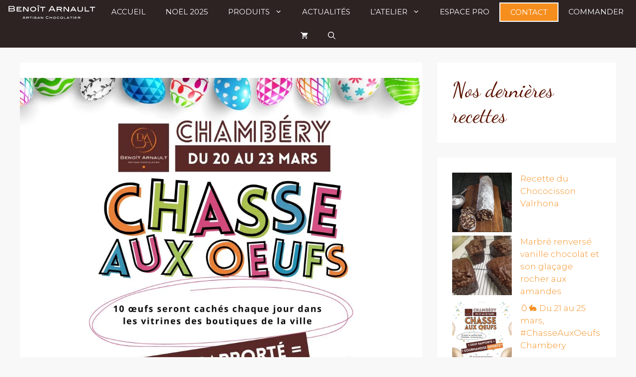

--- FILE ---
content_type: text/html; charset=UTF-8
request_url: https://www.arnault-chocolatier.com/chasse-aux-oeufs-chambery-20-23-mars-2024/
body_size: 26444
content:
<!DOCTYPE html>
<html lang="fr-FR">
<head>
	<meta charset="UTF-8">
	<link rel="profile" href="https://gmpg.org/xfn/11">
	<meta name='robots' content='index, follow, max-image-preview:large, max-snippet:-1, max-video-preview:-1' />
<script>window._wca = window._wca || [];</script>
<meta name="viewport" content="width=device-width, initial-scale=1">
	<!-- This site is optimized with the Yoast SEO plugin v17.0 - https://yoast.com/wordpress/plugins/seo/ -->
	<title>Chasse aux œufs à Chambéry du 20 au 23 mars 2024 | Arnault Benoît Chocolatier</title><link rel="preload" as="style" href="https://fonts.googleapis.com/css?family=Montserrat%3A100%2C100italic%2C200%2C200italic%2C300%2C300italic%2Cregular%2Citalic%2C500%2C500italic%2C600%2C600italic%2C700%2C700italic%2C800%2C800italic%2C900%2C900italic%7CDancing%20Script%3Aregular%2C700%7CRoboto%3A100%2C100italic%2C200%2C200italic%2C300%2C300italic%2C400%2C400italic%2C500%2C500italic%2C600%2C600italic%2C700%2C700italic%2C800%2C800italic%2C900%2C900italic%7CRoboto%20Slab%3A100%2C100italic%2C200%2C200italic%2C300%2C300italic%2C400%2C400italic%2C500%2C500italic%2C600%2C600italic%2C700%2C700italic%2C800%2C800italic%2C900%2C900italic%7CDancing%20Script%3A100%2C100italic%2C200%2C200italic%2C300%2C300italic%2C400%2C400italic%2C500%2C500italic%2C600%2C600italic%2C700%2C700italic%2C800%2C800italic%2C900%2C900italic%7CMontserrat%3A100%2C100italic%2C200%2C200italic%2C300%2C300italic%2C400%2C400italic%2C500%2C500italic%2C600%2C600italic%2C700%2C700italic%2C800%2C800italic%2C900%2C900italic&#038;display=swap" /><link rel="stylesheet" href="https://fonts.googleapis.com/css?family=Montserrat%3A100%2C100italic%2C200%2C200italic%2C300%2C300italic%2Cregular%2Citalic%2C500%2C500italic%2C600%2C600italic%2C700%2C700italic%2C800%2C800italic%2C900%2C900italic%7CDancing%20Script%3Aregular%2C700%7CRoboto%3A100%2C100italic%2C200%2C200italic%2C300%2C300italic%2C400%2C400italic%2C500%2C500italic%2C600%2C600italic%2C700%2C700italic%2C800%2C800italic%2C900%2C900italic%7CRoboto%20Slab%3A100%2C100italic%2C200%2C200italic%2C300%2C300italic%2C400%2C400italic%2C500%2C500italic%2C600%2C600italic%2C700%2C700italic%2C800%2C800italic%2C900%2C900italic%7CDancing%20Script%3A100%2C100italic%2C200%2C200italic%2C300%2C300italic%2C400%2C400italic%2C500%2C500italic%2C600%2C600italic%2C700%2C700italic%2C800%2C800italic%2C900%2C900italic%7CMontserrat%3A100%2C100italic%2C200%2C200italic%2C300%2C300italic%2C400%2C400italic%2C500%2C500italic%2C600%2C600italic%2C700%2C700italic%2C800%2C800italic%2C900%2C900italic&#038;display=swap" media="print" onload="this.media='all'" /><noscript><link rel="stylesheet" href="https://fonts.googleapis.com/css?family=Montserrat%3A100%2C100italic%2C200%2C200italic%2C300%2C300italic%2Cregular%2Citalic%2C500%2C500italic%2C600%2C600italic%2C700%2C700italic%2C800%2C800italic%2C900%2C900italic%7CDancing%20Script%3Aregular%2C700%7CRoboto%3A100%2C100italic%2C200%2C200italic%2C300%2C300italic%2C400%2C400italic%2C500%2C500italic%2C600%2C600italic%2C700%2C700italic%2C800%2C800italic%2C900%2C900italic%7CRoboto%20Slab%3A100%2C100italic%2C200%2C200italic%2C300%2C300italic%2C400%2C400italic%2C500%2C500italic%2C600%2C600italic%2C700%2C700italic%2C800%2C800italic%2C900%2C900italic%7CDancing%20Script%3A100%2C100italic%2C200%2C200italic%2C300%2C300italic%2C400%2C400italic%2C500%2C500italic%2C600%2C600italic%2C700%2C700italic%2C800%2C800italic%2C900%2C900italic%7CMontserrat%3A100%2C100italic%2C200%2C200italic%2C300%2C300italic%2C400%2C400italic%2C500%2C500italic%2C600%2C600italic%2C700%2C700italic%2C800%2C800italic%2C900%2C900italic&#038;display=swap" /></noscript>
	<meta name="description" content="Le printemps pointe le bout de son nez et avec lui vient la traditionnelle chasse aux œufs de Pâques. Cette année, la chocolaterie artisanale Benoit Arnault à Chambéry a décidé de pimenter les choses avec une chasse aux œufs pas comme les autres !" />
	<link rel="canonical" href="https://www.arnault-chocolatier.com/chasse-aux-oeufs-chambery-20-23-mars-2024/" />
	<meta property="og:locale" content="fr_FR" />
	<meta property="og:type" content="article" />
	<meta property="og:title" content="Chasse aux œufs à Chambéry du 20 au 23 mars 2024 | Arnault Benoît Chocolatier" />
	<meta property="og:description" content="Le printemps pointe le bout de son nez et avec lui vient la traditionnelle chasse aux œufs de Pâques. Cette année, la chocolaterie artisanale Benoit Arnault à Chambéry a décidé de pimenter les choses avec une chasse aux œufs pas comme les autres !" />
	<meta property="og:url" content="https://www.arnault-chocolatier.com/chasse-aux-oeufs-chambery-20-23-mars-2024/" />
	<meta property="og:site_name" content="Arnault Benoît Chocolatier" />
	<meta property="article:publisher" content="https://www.facebook.com/chocolateriearnault/" />
	<meta property="article:published_time" content="2024-02-28T17:53:58+00:00" />
	<meta property="article:modified_time" content="2024-03-11T14:44:44+00:00" />
	<meta name="twitter:card" content="summary_large_image" />
	<meta name="twitter:image" content="https://www.arnault-chocolatier.com/wp-content/uploads/2024/02/chasse-aux-oeufs-chambery-2024_square-1.webp" />
	<meta name="twitter:label1" content="Écrit par" />
	<meta name="twitter:data1" content="QW_admin" />
	<meta name="twitter:label2" content="Durée de lecture est." />
	<meta name="twitter:data2" content="2 minutes" />
	<script type="application/ld+json" class="yoast-schema-graph">{"@context":"https://schema.org","@graph":[{"@type":"Organization","@id":"https://www.arnault-chocolatier.com/#organization","name":"Arnault Beno\u00eet Chocolatier","url":"https://www.arnault-chocolatier.com/","sameAs":["https://www.facebook.com/chocolateriearnault/"],"logo":{"@type":"ImageObject","@id":"https://www.arnault-chocolatier.com/#logo","inLanguage":"fr-FR","url":"https://i1.wp.com/www.arnault-chocolatier.com/wp-content/uploads/2020/11/logo-rond-benoit-arnault-2.png?fit=512%2C512&ssl=1","contentUrl":"https://i1.wp.com/www.arnault-chocolatier.com/wp-content/uploads/2020/11/logo-rond-benoit-arnault-2.png?fit=512%2C512&ssl=1","width":512,"height":512,"caption":"Arnault Beno\u00eet Chocolatier"},"image":{"@id":"https://www.arnault-chocolatier.com/#logo"}},{"@type":"WebSite","@id":"https://www.arnault-chocolatier.com/#website","url":"https://www.arnault-chocolatier.com/","name":"Arnault Beno\u00eet Chocolatier","description":"Artisan ma\u00eetre chocolatier \u00e0 Chamb\u00e9ry","publisher":{"@id":"https://www.arnault-chocolatier.com/#organization"},"potentialAction":[{"@type":"SearchAction","target":{"@type":"EntryPoint","urlTemplate":"https://www.arnault-chocolatier.com/?s={search_term_string}"},"query-input":"required name=search_term_string"}],"inLanguage":"fr-FR"},{"@type":"ImageObject","@id":"https://www.arnault-chocolatier.com/chasse-aux-oeufs-chambery-20-23-mars-2024/#primaryimage","inLanguage":"fr-FR","url":"https://www.arnault-chocolatier.com/wp-content/uploads/2024/02/chasse-aux-oeufs-chambery-2024_square-1.webp","contentUrl":"https://www.arnault-chocolatier.com/wp-content/uploads/2024/02/chasse-aux-oeufs-chambery-2024_square-1.webp","width":1080,"height":1080},{"@type":"WebPage","@id":"https://www.arnault-chocolatier.com/chasse-aux-oeufs-chambery-20-23-mars-2024/#webpage","url":"https://www.arnault-chocolatier.com/chasse-aux-oeufs-chambery-20-23-mars-2024/","name":"Chasse aux \u0153ufs \u00e0 Chamb\u00e9ry du 20 au 23 mars 2024 | Arnault Beno\u00eet Chocolatier","isPartOf":{"@id":"https://www.arnault-chocolatier.com/#website"},"primaryImageOfPage":{"@id":"https://www.arnault-chocolatier.com/chasse-aux-oeufs-chambery-20-23-mars-2024/#primaryimage"},"datePublished":"2024-02-28T17:53:58+00:00","dateModified":"2024-03-11T14:44:44+00:00","description":"Le printemps pointe le bout de son nez et avec lui vient la traditionnelle chasse aux \u0153ufs de P\u00e2ques. Cette ann\u00e9e, la chocolaterie artisanale Benoit Arnault \u00e0 Chamb\u00e9ry a d\u00e9cid\u00e9 de pimenter les choses avec une chasse aux \u0153ufs pas comme les autres !","breadcrumb":{"@id":"https://www.arnault-chocolatier.com/chasse-aux-oeufs-chambery-20-23-mars-2024/#breadcrumb"},"inLanguage":"fr-FR","potentialAction":[{"@type":"ReadAction","target":["https://www.arnault-chocolatier.com/chasse-aux-oeufs-chambery-20-23-mars-2024/"]}]},{"@type":"BreadcrumbList","@id":"https://www.arnault-chocolatier.com/chasse-aux-oeufs-chambery-20-23-mars-2024/#breadcrumb","itemListElement":[{"@type":"ListItem","position":1,"name":"Accueil","item":"https://www.arnault-chocolatier.com/"},{"@type":"ListItem","position":2,"name":"Actualit\u00e9s","item":"https://www.arnault-chocolatier.com/actualites/"},{"@type":"ListItem","position":3,"name":"\ud83e\udd5a\ud83d\udc07 Du 20 au 23 mars 2024, #ChasseAuxOeufsChambery"}]},{"@type":"Article","@id":"https://www.arnault-chocolatier.com/chasse-aux-oeufs-chambery-20-23-mars-2024/#article","isPartOf":{"@id":"https://www.arnault-chocolatier.com/chasse-aux-oeufs-chambery-20-23-mars-2024/#webpage"},"author":{"@id":"https://www.arnault-chocolatier.com/#/schema/person/3b681bc5f7716bcdedf1d60b6f6ef2b7"},"headline":"\ud83e\udd5a\ud83d\udc07 Du 20 au 23 mars 2024, #ChasseAuxOeufsChambery","datePublished":"2024-02-28T17:53:58+00:00","dateModified":"2024-03-11T14:44:44+00:00","mainEntityOfPage":{"@id":"https://www.arnault-chocolatier.com/chasse-aux-oeufs-chambery-20-23-mars-2024/#webpage"},"wordCount":363,"commentCount":0,"publisher":{"@id":"https://www.arnault-chocolatier.com/#organization"},"image":{"@id":"https://www.arnault-chocolatier.com/chasse-aux-oeufs-chambery-20-23-mars-2024/#primaryimage"},"thumbnailUrl":"https://www.arnault-chocolatier.com/wp-content/uploads/2024/02/chasse-aux-oeufs-chambery-2024_square-1.webp","articleSection":["L'atelier"],"inLanguage":"fr-FR","potentialAction":[{"@type":"CommentAction","name":"Comment","target":["https://www.arnault-chocolatier.com/chasse-aux-oeufs-chambery-20-23-mars-2024/#respond"]}]},{"@type":"Person","@id":"https://www.arnault-chocolatier.com/#/schema/person/3b681bc5f7716bcdedf1d60b6f6ef2b7","name":"QW_admin","image":{"@type":"ImageObject","@id":"https://www.arnault-chocolatier.com/#personlogo","inLanguage":"fr-FR","url":"https://secure.gravatar.com/avatar/2ea799ca034543e55b6b75e9ba550b11?s=96&d=mm&r=g","contentUrl":"https://secure.gravatar.com/avatar/2ea799ca034543e55b6b75e9ba550b11?s=96&d=mm&r=g","caption":"QW_admin"},"sameAs":["https://www.arnault-chocolatier.com"]}]}</script>
	<!-- / Yoast SEO plugin. -->


<link rel='dns-prefetch' href='//stats.wp.com' />
<link rel='dns-prefetch' href='//www.google.com' />
<link rel='dns-prefetch' href='//fonts.googleapis.com' />
<link rel='dns-prefetch' href='//s.w.org' />
<link rel='dns-prefetch' href='//i0.wp.com' />
<link rel='dns-prefetch' href='//i1.wp.com' />
<link rel='dns-prefetch' href='//i2.wp.com' />
<link rel='dns-prefetch' href='//c0.wp.com' />
<link href='https://fonts.gstatic.com' crossorigin rel='preconnect' />
<link rel="alternate" type="application/rss+xml" title="Arnault Benoît Chocolatier &raquo; Flux" href="https://www.arnault-chocolatier.com/feed/" />
<link rel="alternate" type="application/rss+xml" title="Arnault Benoît Chocolatier &raquo; Flux des commentaires" href="https://www.arnault-chocolatier.com/comments/feed/" />
<link rel="alternate" type="application/rss+xml" title="Arnault Benoît Chocolatier &raquo; 🥚🐇 Du 20 au 23 mars 2024, #ChasseAuxOeufsChambery Flux des commentaires" href="https://www.arnault-chocolatier.com/chasse-aux-oeufs-chambery-20-23-mars-2024/feed/" />

<link rel='stylesheet' id='wp-block-library-css'  href='https://c0.wp.com/c/6.0.11/wp-includes/css/dist/block-library/style.min.css' media='all' />
<style id='wp-block-library-inline-css'>
.has-text-align-justify{text-align:justify;}
</style>
<style id='wp-block-library-theme-inline-css'>
.wp-block-audio figcaption{color:#555;font-size:13px;text-align:center}.is-dark-theme .wp-block-audio figcaption{color:hsla(0,0%,100%,.65)}.wp-block-code{border:1px solid #ccc;border-radius:4px;font-family:Menlo,Consolas,monaco,monospace;padding:.8em 1em}.wp-block-embed figcaption{color:#555;font-size:13px;text-align:center}.is-dark-theme .wp-block-embed figcaption{color:hsla(0,0%,100%,.65)}.blocks-gallery-caption{color:#555;font-size:13px;text-align:center}.is-dark-theme .blocks-gallery-caption{color:hsla(0,0%,100%,.65)}.wp-block-image figcaption{color:#555;font-size:13px;text-align:center}.is-dark-theme .wp-block-image figcaption{color:hsla(0,0%,100%,.65)}.wp-block-pullquote{border-top:4px solid;border-bottom:4px solid;margin-bottom:1.75em;color:currentColor}.wp-block-pullquote__citation,.wp-block-pullquote cite,.wp-block-pullquote footer{color:currentColor;text-transform:uppercase;font-size:.8125em;font-style:normal}.wp-block-quote{border-left:.25em solid;margin:0 0 1.75em;padding-left:1em}.wp-block-quote cite,.wp-block-quote footer{color:currentColor;font-size:.8125em;position:relative;font-style:normal}.wp-block-quote.has-text-align-right{border-left:none;border-right:.25em solid;padding-left:0;padding-right:1em}.wp-block-quote.has-text-align-center{border:none;padding-left:0}.wp-block-quote.is-large,.wp-block-quote.is-style-large,.wp-block-quote.is-style-plain{border:none}.wp-block-search .wp-block-search__label{font-weight:700}:where(.wp-block-group.has-background){padding:1.25em 2.375em}.wp-block-separator.has-css-opacity{opacity:.4}.wp-block-separator{border:none;border-bottom:2px solid;margin-left:auto;margin-right:auto}.wp-block-separator.has-alpha-channel-opacity{opacity:1}.wp-block-separator:not(.is-style-wide):not(.is-style-dots){width:100px}.wp-block-separator.has-background:not(.is-style-dots){border-bottom:none;height:1px}.wp-block-separator.has-background:not(.is-style-wide):not(.is-style-dots){height:2px}.wp-block-table thead{border-bottom:3px solid}.wp-block-table tfoot{border-top:3px solid}.wp-block-table td,.wp-block-table th{padding:.5em;border:1px solid;word-break:normal}.wp-block-table figcaption{color:#555;font-size:13px;text-align:center}.is-dark-theme .wp-block-table figcaption{color:hsla(0,0%,100%,.65)}.wp-block-video figcaption{color:#555;font-size:13px;text-align:center}.is-dark-theme .wp-block-video figcaption{color:hsla(0,0%,100%,.65)}.wp-block-template-part.has-background{padding:1.25em 2.375em;margin-top:0;margin-bottom:0}
</style>
<link rel='stylesheet' id='mediaelement-css'  href='https://c0.wp.com/c/6.0.11/wp-includes/js/mediaelement/mediaelementplayer-legacy.min.css' media='all' />
<link rel='stylesheet' id='wp-mediaelement-css'  href='https://c0.wp.com/c/6.0.11/wp-includes/js/mediaelement/wp-mediaelement.min.css' media='all' />
<link rel='stylesheet' id='wc-blocks-vendors-style-css'  href='https://c0.wp.com/p/woocommerce/6.9.1/packages/woocommerce-blocks/build/wc-blocks-vendors-style.css' media='all' />
<link rel='stylesheet' id='wc-blocks-style-css'  href='https://c0.wp.com/p/woocommerce/6.9.1/packages/woocommerce-blocks/build/wc-blocks-style.css' media='all' />
<style id='global-styles-inline-css'>
body{--wp--preset--color--black: #000000;--wp--preset--color--cyan-bluish-gray: #abb8c3;--wp--preset--color--white: #ffffff;--wp--preset--color--pale-pink: #f78da7;--wp--preset--color--vivid-red: #cf2e2e;--wp--preset--color--luminous-vivid-orange: #ff6900;--wp--preset--color--luminous-vivid-amber: #fcb900;--wp--preset--color--light-green-cyan: #7bdcb5;--wp--preset--color--vivid-green-cyan: #00d084;--wp--preset--color--pale-cyan-blue: #8ed1fc;--wp--preset--color--vivid-cyan-blue: #0693e3;--wp--preset--color--vivid-purple: #9b51e0;--wp--preset--color--contrast: var(--contrast);--wp--preset--color--contrast-2: var(--contrast-2);--wp--preset--color--contrast-3: var(--contrast-3);--wp--preset--color--base: var(--base);--wp--preset--color--base-2: var(--base-2);--wp--preset--color--base-3: var(--base-3);--wp--preset--color--accent: var(--accent);--wp--preset--gradient--vivid-cyan-blue-to-vivid-purple: linear-gradient(135deg,rgba(6,147,227,1) 0%,rgb(155,81,224) 100%);--wp--preset--gradient--light-green-cyan-to-vivid-green-cyan: linear-gradient(135deg,rgb(122,220,180) 0%,rgb(0,208,130) 100%);--wp--preset--gradient--luminous-vivid-amber-to-luminous-vivid-orange: linear-gradient(135deg,rgba(252,185,0,1) 0%,rgba(255,105,0,1) 100%);--wp--preset--gradient--luminous-vivid-orange-to-vivid-red: linear-gradient(135deg,rgba(255,105,0,1) 0%,rgb(207,46,46) 100%);--wp--preset--gradient--very-light-gray-to-cyan-bluish-gray: linear-gradient(135deg,rgb(238,238,238) 0%,rgb(169,184,195) 100%);--wp--preset--gradient--cool-to-warm-spectrum: linear-gradient(135deg,rgb(74,234,220) 0%,rgb(151,120,209) 20%,rgb(207,42,186) 40%,rgb(238,44,130) 60%,rgb(251,105,98) 80%,rgb(254,248,76) 100%);--wp--preset--gradient--blush-light-purple: linear-gradient(135deg,rgb(255,206,236) 0%,rgb(152,150,240) 100%);--wp--preset--gradient--blush-bordeaux: linear-gradient(135deg,rgb(254,205,165) 0%,rgb(254,45,45) 50%,rgb(107,0,62) 100%);--wp--preset--gradient--luminous-dusk: linear-gradient(135deg,rgb(255,203,112) 0%,rgb(199,81,192) 50%,rgb(65,88,208) 100%);--wp--preset--gradient--pale-ocean: linear-gradient(135deg,rgb(255,245,203) 0%,rgb(182,227,212) 50%,rgb(51,167,181) 100%);--wp--preset--gradient--electric-grass: linear-gradient(135deg,rgb(202,248,128) 0%,rgb(113,206,126) 100%);--wp--preset--gradient--midnight: linear-gradient(135deg,rgb(2,3,129) 0%,rgb(40,116,252) 100%);--wp--preset--duotone--dark-grayscale: url('#wp-duotone-dark-grayscale');--wp--preset--duotone--grayscale: url('#wp-duotone-grayscale');--wp--preset--duotone--purple-yellow: url('#wp-duotone-purple-yellow');--wp--preset--duotone--blue-red: url('#wp-duotone-blue-red');--wp--preset--duotone--midnight: url('#wp-duotone-midnight');--wp--preset--duotone--magenta-yellow: url('#wp-duotone-magenta-yellow');--wp--preset--duotone--purple-green: url('#wp-duotone-purple-green');--wp--preset--duotone--blue-orange: url('#wp-duotone-blue-orange');--wp--preset--font-size--small: 13px;--wp--preset--font-size--medium: 20px;--wp--preset--font-size--large: 36px;--wp--preset--font-size--x-large: 42px;}.has-black-color{color: var(--wp--preset--color--black) !important;}.has-cyan-bluish-gray-color{color: var(--wp--preset--color--cyan-bluish-gray) !important;}.has-white-color{color: var(--wp--preset--color--white) !important;}.has-pale-pink-color{color: var(--wp--preset--color--pale-pink) !important;}.has-vivid-red-color{color: var(--wp--preset--color--vivid-red) !important;}.has-luminous-vivid-orange-color{color: var(--wp--preset--color--luminous-vivid-orange) !important;}.has-luminous-vivid-amber-color{color: var(--wp--preset--color--luminous-vivid-amber) !important;}.has-light-green-cyan-color{color: var(--wp--preset--color--light-green-cyan) !important;}.has-vivid-green-cyan-color{color: var(--wp--preset--color--vivid-green-cyan) !important;}.has-pale-cyan-blue-color{color: var(--wp--preset--color--pale-cyan-blue) !important;}.has-vivid-cyan-blue-color{color: var(--wp--preset--color--vivid-cyan-blue) !important;}.has-vivid-purple-color{color: var(--wp--preset--color--vivid-purple) !important;}.has-black-background-color{background-color: var(--wp--preset--color--black) !important;}.has-cyan-bluish-gray-background-color{background-color: var(--wp--preset--color--cyan-bluish-gray) !important;}.has-white-background-color{background-color: var(--wp--preset--color--white) !important;}.has-pale-pink-background-color{background-color: var(--wp--preset--color--pale-pink) !important;}.has-vivid-red-background-color{background-color: var(--wp--preset--color--vivid-red) !important;}.has-luminous-vivid-orange-background-color{background-color: var(--wp--preset--color--luminous-vivid-orange) !important;}.has-luminous-vivid-amber-background-color{background-color: var(--wp--preset--color--luminous-vivid-amber) !important;}.has-light-green-cyan-background-color{background-color: var(--wp--preset--color--light-green-cyan) !important;}.has-vivid-green-cyan-background-color{background-color: var(--wp--preset--color--vivid-green-cyan) !important;}.has-pale-cyan-blue-background-color{background-color: var(--wp--preset--color--pale-cyan-blue) !important;}.has-vivid-cyan-blue-background-color{background-color: var(--wp--preset--color--vivid-cyan-blue) !important;}.has-vivid-purple-background-color{background-color: var(--wp--preset--color--vivid-purple) !important;}.has-black-border-color{border-color: var(--wp--preset--color--black) !important;}.has-cyan-bluish-gray-border-color{border-color: var(--wp--preset--color--cyan-bluish-gray) !important;}.has-white-border-color{border-color: var(--wp--preset--color--white) !important;}.has-pale-pink-border-color{border-color: var(--wp--preset--color--pale-pink) !important;}.has-vivid-red-border-color{border-color: var(--wp--preset--color--vivid-red) !important;}.has-luminous-vivid-orange-border-color{border-color: var(--wp--preset--color--luminous-vivid-orange) !important;}.has-luminous-vivid-amber-border-color{border-color: var(--wp--preset--color--luminous-vivid-amber) !important;}.has-light-green-cyan-border-color{border-color: var(--wp--preset--color--light-green-cyan) !important;}.has-vivid-green-cyan-border-color{border-color: var(--wp--preset--color--vivid-green-cyan) !important;}.has-pale-cyan-blue-border-color{border-color: var(--wp--preset--color--pale-cyan-blue) !important;}.has-vivid-cyan-blue-border-color{border-color: var(--wp--preset--color--vivid-cyan-blue) !important;}.has-vivid-purple-border-color{border-color: var(--wp--preset--color--vivid-purple) !important;}.has-vivid-cyan-blue-to-vivid-purple-gradient-background{background: var(--wp--preset--gradient--vivid-cyan-blue-to-vivid-purple) !important;}.has-light-green-cyan-to-vivid-green-cyan-gradient-background{background: var(--wp--preset--gradient--light-green-cyan-to-vivid-green-cyan) !important;}.has-luminous-vivid-amber-to-luminous-vivid-orange-gradient-background{background: var(--wp--preset--gradient--luminous-vivid-amber-to-luminous-vivid-orange) !important;}.has-luminous-vivid-orange-to-vivid-red-gradient-background{background: var(--wp--preset--gradient--luminous-vivid-orange-to-vivid-red) !important;}.has-very-light-gray-to-cyan-bluish-gray-gradient-background{background: var(--wp--preset--gradient--very-light-gray-to-cyan-bluish-gray) !important;}.has-cool-to-warm-spectrum-gradient-background{background: var(--wp--preset--gradient--cool-to-warm-spectrum) !important;}.has-blush-light-purple-gradient-background{background: var(--wp--preset--gradient--blush-light-purple) !important;}.has-blush-bordeaux-gradient-background{background: var(--wp--preset--gradient--blush-bordeaux) !important;}.has-luminous-dusk-gradient-background{background: var(--wp--preset--gradient--luminous-dusk) !important;}.has-pale-ocean-gradient-background{background: var(--wp--preset--gradient--pale-ocean) !important;}.has-electric-grass-gradient-background{background: var(--wp--preset--gradient--electric-grass) !important;}.has-midnight-gradient-background{background: var(--wp--preset--gradient--midnight) !important;}.has-small-font-size{font-size: var(--wp--preset--font-size--small) !important;}.has-medium-font-size{font-size: var(--wp--preset--font-size--medium) !important;}.has-large-font-size{font-size: var(--wp--preset--font-size--large) !important;}.has-x-large-font-size{font-size: var(--wp--preset--font-size--x-large) !important;}
</style>
<link rel='stylesheet' id='contact-form-7-css'  href='https://www.arnault-chocolatier.com/wp-content/plugins/contact-form-7/includes/css/styles.css?ver=5.4.2' media='all' />
<link rel='stylesheet' id='woocommerce-layout-css'  href='https://c0.wp.com/p/woocommerce/6.9.1/assets/css/woocommerce-layout.css' media='all' />
<style id='woocommerce-layout-inline-css'>

	.infinite-scroll .woocommerce-pagination {
		display: none;
	}
</style>
<link rel='stylesheet' id='woocommerce-smallscreen-css'  href='https://c0.wp.com/p/woocommerce/6.9.1/assets/css/woocommerce-smallscreen.css' media='only screen and (max-width: 768px)' />
<link rel='stylesheet' id='woocommerce-general-css'  href='https://c0.wp.com/p/woocommerce/6.9.1/assets/css/woocommerce.css' media='all' />
<style id='woocommerce-inline-inline-css'>
.woocommerce form .form-row .required { visibility: visible; }
</style>
<link rel='stylesheet' id='gpc-base-css'  href='https://www.arnault-chocolatier.com/wp-content/themes/generatepress-child-master/css/base.css?ver=1.0.0' media='all' />
<style id='gpc-base-inline-css'>
:root{--white:#ffffff;--light-gray:#eeeeee;--dark-gray:#666666;--black:#000000;}.has-white-color, .wp-block-button__link.has-text-color.has-white-color{color:#ffffff;}.has-white-background-color{background-color:#ffffff;}.has-light-gray-color, .wp-block-button__link.has-text-color.has-light-gray-color{color:#eeeeee;}.has-light-gray-background-color{background-color:#eeeeee;}.has-dark-gray-color, .wp-block-button__link.has-text-color.has-dark-gray-color{color:#666666;}.has-dark-gray-background-color{background-color:#666666;}.has-black-color, .wp-block-button__link.has-text-color.has-black-color{color:#000000;}.has-black-background-color{background-color:#000000;}.button.button-outline, .button.button-outline:visited, .woocommerce .button.button-outline, .woocommerce .button.button-outline:visited{border-color:#f68e1e;color:#f68e1e;}.button.button-outline:hover, .button.button-outline:focus, .woocommerce .button.button-outline:hover, .woocommerce .button.button-outline:focus{border-color:#db7a1a;color:#db7a1a;}
</style>
<link rel='stylesheet' id='gpc-gutenberg-css'  href='https://www.arnault-chocolatier.com/wp-content/themes/generatepress-child-master/css/gutenberg.css?ver=1.0.0' media='all' />
<link rel='stylesheet' id='generate-comments-css'  href='https://www.arnault-chocolatier.com/wp-content/themes/generatepress/assets/css/components/comments.min.css?ver=3.1.3' media='all' />
<link rel='stylesheet' id='generate-style-css'  href='https://www.arnault-chocolatier.com/wp-content/themes/generatepress/assets/css/main.min.css?ver=3.1.3' media='all' />
<style id='generate-style-inline-css'>
.no-featured-image-padding .featured-image {margin-left:-30px;margin-right:-30px;}.post-image-above-header .no-featured-image-padding .inside-article .featured-image {margin-top:-30px;}@media (max-width:768px){.no-featured-image-padding .featured-image {margin-left:-30px;margin-right:-30px;}.post-image-above-header .no-featured-image-padding .inside-article .featured-image {margin-top:-30px;}}.featured-image img {width: 1200px;}
.is-right-sidebar{width:30%;}.is-left-sidebar{width:25%;}.site-content .content-area{width:70%;}@media (max-width: 768px){.main-navigation .menu-toggle,.sidebar-nav-mobile:not(#sticky-placeholder){display:block;}.main-navigation ul,.gen-sidebar-nav,.main-navigation:not(.slideout-navigation):not(.toggled) .main-nav > ul,.has-inline-mobile-toggle #site-navigation .inside-navigation > *:not(.navigation-search):not(.main-nav){display:none;}.nav-align-right .inside-navigation,.nav-align-center .inside-navigation{justify-content:space-between;}}
.elementor-template-full-width .site-content{display:block;}
</style>
<link rel='stylesheet' id='elementor-icons-css'  href='https://www.arnault-chocolatier.com/wp-content/plugins/elementor/assets/lib/eicons/css/elementor-icons.min.css?ver=5.12.0' media='all' />
<link rel='stylesheet' id='elementor-frontend-legacy-css'  href='https://www.arnault-chocolatier.com/wp-content/plugins/elementor/assets/css/frontend-legacy.min.css?ver=3.4.2' media='all' />
<link rel='stylesheet' id='elementor-frontend-css'  href='https://www.arnault-chocolatier.com/wp-content/plugins/elementor/assets/css/frontend.min.css?ver=3.4.2' media='all' />
<style id='elementor-frontend-inline-css'>
@font-face{font-family:eicons;src:url(https://www.arnault-chocolatier.com/wp-content/plugins/elementor/assets/lib/eicons/fonts/eicons.eot?5.10.0);src:url(https://www.arnault-chocolatier.com/wp-content/plugins/elementor/assets/lib/eicons/fonts/eicons.eot?5.10.0#iefix) format("embedded-opentype"),url(https://www.arnault-chocolatier.com/wp-content/plugins/elementor/assets/lib/eicons/fonts/eicons.woff2?5.10.0) format("woff2"),url(https://www.arnault-chocolatier.com/wp-content/plugins/elementor/assets/lib/eicons/fonts/eicons.woff?5.10.0) format("woff"),url(https://www.arnault-chocolatier.com/wp-content/plugins/elementor/assets/lib/eicons/fonts/eicons.ttf?5.10.0) format("truetype"),url(https://www.arnault-chocolatier.com/wp-content/plugins/elementor/assets/lib/eicons/fonts/eicons.svg?5.10.0#eicon) format("svg");font-weight:400;font-style:normal}
</style>
<link rel='stylesheet' id='elementor-post-14146-css'  href='https://www.arnault-chocolatier.com/wp-content/uploads/elementor/css/post-14146.css?ver=1649252508' media='all' />
<link rel='stylesheet' id='elementor-pro-css'  href='https://www.arnault-chocolatier.com/wp-content/plugins/elementor-pro/assets/css/frontend.min.css?ver=3.3.8' media='all' />
<link rel='stylesheet' id='font-awesome-5-all-css'  href='https://www.arnault-chocolatier.com/wp-content/plugins/elementor/assets/lib/font-awesome/css/all.min.css?ver=3.4.2' media='all' />
<link rel='stylesheet' id='font-awesome-4-shim-css'  href='https://www.arnault-chocolatier.com/wp-content/plugins/elementor/assets/lib/font-awesome/css/v4-shims.min.css?ver=3.4.2' media='all' />
<link rel='stylesheet' id='elementor-post-14373-css'  href='https://www.arnault-chocolatier.com/wp-content/uploads/elementor/css/post-14373.css?ver=1764356535' media='all' />
<link rel='stylesheet' id='generatepress-dynamic-css'  href='//www.arnault-chocolatier.com/wp-content/uploads/generatepress/style.min.css?ver=1724222656' media='all' />
<link rel='stylesheet' id='generate-child-css'  href='https://www.arnault-chocolatier.com/wp-content/themes/generatepress-child-master/style.css?ver=1605276748' media='all' />
<link rel='stylesheet' id='generate-blog-images-css'  href='https://www.arnault-chocolatier.com/wp-content/plugins/gp-premium/blog/functions/css/featured-images.min.css?ver=1.12.2' media='all' />
<link rel='stylesheet' id='generate-offside-css'  href='https://www.arnault-chocolatier.com/wp-content/plugins/gp-premium/menu-plus/functions/css/offside.min.css?ver=1.12.2' media='all' />
<style id='generate-offside-inline-css'>
.slideout-navigation.main-navigation .main-nav ul li a{font-weight:normal;text-transform:none;}.slideout-navigation, .slideout-navigation a{color:#ffffff;}.slideout-navigation button.slideout-exit{color:#ffffff;padding-left:20px;padding-right:20px;}.slide-opened nav.toggled .menu-toggle:before{display:none;}
</style>
<link rel='stylesheet' id='generate-navigation-branding-css'  href='https://www.arnault-chocolatier.com/wp-content/plugins/gp-premium/menu-plus/functions/css/navigation-branding-flex.min.css?ver=1.12.2' media='all' />
<style id='generate-navigation-branding-inline-css'>
.main-navigation.has-branding.grid-container .navigation-branding, .main-navigation.has-branding:not(.grid-container) .inside-navigation:not(.grid-container) .navigation-branding{margin-left:10px;}.main-navigation .sticky-navigation-logo, .main-navigation.navigation-stick .site-logo:not(.mobile-header-logo){display:none;}.main-navigation.navigation-stick .sticky-navigation-logo{display:block;}.navigation-branding img, .site-logo.mobile-header-logo img{height:48px;width:auto;}.navigation-branding .main-title{line-height:48px;}@media (max-width: 1210px){#site-navigation .navigation-branding, #sticky-navigation .navigation-branding{margin-left:10px;}}@media (max-width: 768px){.main-navigation.has-branding.nav-align-center .menu-bar-items, .main-navigation.has-sticky-branding.navigation-stick.nav-align-center .menu-bar-items{margin-left:auto;}.navigation-branding{margin-right:auto;margin-left:10px;}.navigation-branding .main-title, .mobile-header-navigation .site-logo{margin-left:10px;}}
</style>
<link rel='stylesheet' id='generate-woocommerce-css'  href='https://www.arnault-chocolatier.com/wp-content/plugins/gp-premium/woocommerce/functions/css/woocommerce.min.css?ver=1.12.2' media='all' />
<style id='generate-woocommerce-inline-css'>
.woocommerce ul.products li.product .woocommerce-LoopProduct-link h2, .woocommerce ul.products li.product .woocommerce-loop-category__title{font-weight:normal;text-transform:none;font-size:20px;}.woocommerce .up-sells ul.products li.product .woocommerce-LoopProduct-link h2, .woocommerce .cross-sells ul.products li.product .woocommerce-LoopProduct-link h2, .woocommerce .related ul.products li.product .woocommerce-LoopProduct-link h2{font-size:20px;}.woocommerce #respond input#submit, .woocommerce a.button, .woocommerce button.button, .woocommerce input.button{color:#ffffff;background-color:#f68e1e;font-weight:normal;text-transform:none;}.woocommerce #respond input#submit:hover, .woocommerce a.button:hover, .woocommerce button.button:hover, .woocommerce input.button:hover{color:#ffffff;background-color:#db7a1a;}.woocommerce #respond input#submit.alt, .woocommerce a.button.alt, .woocommerce button.button.alt, .woocommerce input.button.alt, .woocommerce #respond input#submit.alt.disabled, .woocommerce #respond input#submit.alt.disabled:hover, .woocommerce #respond input#submit.alt:disabled, .woocommerce #respond input#submit.alt:disabled:hover, .woocommerce #respond input#submit.alt:disabled[disabled], .woocommerce #respond input#submit.alt:disabled[disabled]:hover, .woocommerce a.button.alt.disabled, .woocommerce a.button.alt.disabled:hover, .woocommerce a.button.alt:disabled, .woocommerce a.button.alt:disabled:hover, .woocommerce a.button.alt:disabled[disabled], .woocommerce a.button.alt:disabled[disabled]:hover, .woocommerce button.button.alt.disabled, .woocommerce button.button.alt.disabled:hover, .woocommerce button.button.alt:disabled, .woocommerce button.button.alt:disabled:hover, .woocommerce button.button.alt:disabled[disabled], .woocommerce button.button.alt:disabled[disabled]:hover, .woocommerce input.button.alt.disabled, .woocommerce input.button.alt.disabled:hover, .woocommerce input.button.alt:disabled, .woocommerce input.button.alt:disabled:hover, .woocommerce input.button.alt:disabled[disabled], .woocommerce input.button.alt:disabled[disabled]:hover{color:#ffffff;background-color:#f68e1e;}.woocommerce #respond input#submit.alt:hover, .woocommerce a.button.alt:hover, .woocommerce button.button.alt:hover, .woocommerce input.button.alt:hover{color:#ffffff;background-color:#db7a1a;}.woocommerce .star-rating span:before, .woocommerce p.stars:hover a::before{color:#ffa200;}.woocommerce span.onsale{background-color:#222222;color:#ffffff;}.woocommerce ul.products li.product .price, .woocommerce div.product p.price{color:#222222;}.woocommerce div.product .woocommerce-tabs ul.tabs li a{color:#222222;}.woocommerce div.product .woocommerce-tabs ul.tabs li a:hover, .woocommerce div.product .woocommerce-tabs ul.tabs li.active a{color:#f68e1e;}.woocommerce-message{background-color:#0b9444;color:#ffffff;}div.woocommerce-message a.button, div.woocommerce-message a.button:focus, div.woocommerce-message a.button:hover, div.woocommerce-message a, div.woocommerce-message a:focus, div.woocommerce-message a:hover{color:#ffffff;}.woocommerce-info{background-color:#f68e1e;color:#ffffff;}div.woocommerce-info a.button, div.woocommerce-info a.button:focus, div.woocommerce-info a.button:hover, div.woocommerce-info a, div.woocommerce-info a:focus, div.woocommerce-info a:hover{color:#ffffff;}.woocommerce-error{background-color:#f68e1e;color:#ffffff;}div.woocommerce-error a.button, div.woocommerce-error a.button:focus, div.woocommerce-error a.button:hover, div.woocommerce-error a, div.woocommerce-error a:focus, div.woocommerce-error a:hover{color:#ffffff;}.woocommerce-product-details__short-description{color:#0e0c12;}#wc-mini-cart{background-color:#ffffff;color:#000000;}#wc-mini-cart a:not(.button), #wc-mini-cart a.remove{color:#000000;}#wc-mini-cart .button{color:#ffffff;}#wc-mini-cart .button:hover, #wc-mini-cart .button:focus, #wc-mini-cart .button:active{color:#ffffff;}.woocommerce #content div.product div.images, .woocommerce div.product div.images, .woocommerce-page #content div.product div.images, .woocommerce-page div.product div.images{width:50%;}.woocommerce.widget_shopping_cart .woocommerce-mini-cart__buttons a{font-family:inherit;}.add-to-cart-panel{background-color:#ffffff;color:#000000;}.add-to-cart-panel a:not(.button){color:#000000;}.woocommerce .widget_price_filter .price_slider_wrapper .ui-widget-content{background-color:#dddddd;}.woocommerce .widget_price_filter .ui-slider .ui-slider-range, .woocommerce .widget_price_filter .ui-slider .ui-slider-handle{background-color:#666666;}.woocommerce-MyAccount-navigation li.is-active a:after, a.button.wc-forward:after{display:none;}#payment .payment_methods>.wc_payment_method>label:before{font-family:WooCommerce;content:"\e039";}#payment .payment_methods li.wc_payment_method>input[type=radio]:first-child:checked+label:before{content:"\e03c";}.woocommerce-ordering:after{font-family:WooCommerce;content:"\e00f";}.wc-columns-container .products, .woocommerce .related ul.products, .woocommerce .up-sells ul.products{grid-gap:50px;}@media (max-width: 1024px){.woocommerce .wc-columns-container.wc-tablet-columns-2 .products{-ms-grid-columns:(1fr)[2];grid-template-columns:repeat(2, 1fr);}.wc-related-upsell-tablet-columns-2 .related ul.products, .wc-related-upsell-tablet-columns-2 .up-sells ul.products{-ms-grid-columns:(1fr)[2];grid-template-columns:repeat(2, 1fr);}}@media (max-width:768px){.add-to-cart-panel .continue-shopping{background-color:#ffffff;}}@media (max-width: 768px){nav.toggled .main-nav li.wc-menu-item{display:none !important;}.mobile-bar-items.wc-mobile-cart-items{z-index:1;}}
</style>
<link rel='stylesheet' id='generate-woocommerce-mobile-css'  href='https://www.arnault-chocolatier.com/wp-content/plugins/gp-premium/woocommerce/functions/css/woocommerce-mobile.min.css?ver=1.12.2' media='(max-width:768px)' />
<link rel='stylesheet' id='sib-front-css-css'  href='https://www.arnault-chocolatier.com/wp-content/plugins/mailin/css/mailin-front.css?ver=6.0.11' media='all' />

<link rel='stylesheet' id='elementor-icons-shared-0-css'  href='https://www.arnault-chocolatier.com/wp-content/plugins/elementor/assets/lib/font-awesome/css/fontawesome.min.css?ver=5.15.3' media='all' />
<link rel='stylesheet' id='elementor-icons-fa-solid-css'  href='https://www.arnault-chocolatier.com/wp-content/plugins/elementor/assets/lib/font-awesome/css/solid.min.css?ver=5.15.3' media='all' />
<link rel='stylesheet' id='elementor-icons-fa-regular-css'  href='https://www.arnault-chocolatier.com/wp-content/plugins/elementor/assets/lib/font-awesome/css/regular.min.css?ver=5.15.3' media='all' />
<link rel='stylesheet' id='elementor-icons-fa-brands-css'  href='https://www.arnault-chocolatier.com/wp-content/plugins/elementor/assets/lib/font-awesome/css/brands.min.css?ver=5.15.3' media='all' />
<link rel='stylesheet' id='jetpack_css-css'  href='https://c0.wp.com/p/jetpack/10.0.2/css/jetpack.css' media='all' />
<script src='https://c0.wp.com/c/6.0.11/wp-includes/js/jquery/jquery.min.js' id='jquery-core-js'></script>
<script src='https://c0.wp.com/c/6.0.11/wp-includes/js/jquery/jquery-migrate.min.js' id='jquery-migrate-js'></script>
<script defer src='https://stats.wp.com/s-202603.js' id='woocommerce-analytics-js'></script>
<script src='https://www.arnault-chocolatier.com/wp-content/plugins/elementor/assets/lib/font-awesome/js/v4-shims.min.js?ver=3.4.2' id='font-awesome-4-shim-js'></script>
<script id='sib-front-js-js-extra'>
var sibErrMsg = {"invalidMail":"Veuillez entrer une adresse e-mail valide.","requiredField":"Veuillez compl\u00e9ter les champs obligatoires.","invalidDateFormat":"Veuillez entrer une date valide.","invalidSMSFormat":"Please fill out valid phone number"};
var ajax_sib_front_object = {"ajax_url":"https:\/\/www.arnault-chocolatier.com\/wp-admin\/admin-ajax.php","ajax_nonce":"e3eba5b57e","flag_url":"https:\/\/www.arnault-chocolatier.com\/wp-content\/plugins\/mailin\/img\/flags\/"};
</script>
<script src='https://www.arnault-chocolatier.com/wp-content/plugins/mailin/js/mailin-front.js?ver=1629874938' id='sib-front-js-js'></script>
<link rel="https://api.w.org/" href="https://www.arnault-chocolatier.com/wp-json/" /><link rel="alternate" type="application/json" href="https://www.arnault-chocolatier.com/wp-json/wp/v2/posts/16773" /><link rel="EditURI" type="application/rsd+xml" title="RSD" href="https://www.arnault-chocolatier.com/xmlrpc.php?rsd" />
<link rel="wlwmanifest" type="application/wlwmanifest+xml" href="https://www.arnault-chocolatier.com/wp-includes/wlwmanifest.xml" /> 
<meta name="generator" content="WordPress 6.0.11" />
<meta name="generator" content="WooCommerce 6.9.1" />
<link rel='shortlink' href='https://www.arnault-chocolatier.com/?p=16773' />
<link rel="alternate" type="application/json+oembed" href="https://www.arnault-chocolatier.com/wp-json/oembed/1.0/embed?url=https%3A%2F%2Fwww.arnault-chocolatier.com%2Fchasse-aux-oeufs-chambery-20-23-mars-2024%2F" />
<link rel="alternate" type="text/xml+oembed" href="https://www.arnault-chocolatier.com/wp-json/oembed/1.0/embed?url=https%3A%2F%2Fwww.arnault-chocolatier.com%2Fchasse-aux-oeufs-chambery-20-23-mars-2024%2F&#038;format=xml" />
<style type='text/css'>img#wpstats{display:none}</style>
		<link rel="pingback" href="https://www.arnault-chocolatier.com/xmlrpc.php">
	<noscript><style>.woocommerce-product-gallery{ opacity: 1 !important; }</style></noscript>
				<style type="text/css">
				/* If html does not have either class, do not show lazy loaded images. */
				html:not( .jetpack-lazy-images-js-enabled ):not( .js ) .jetpack-lazy-image {
					display: none;
				}
			</style>
			<script>
				document.documentElement.classList.add(
					'jetpack-lazy-images-js-enabled'
				);
			</script>
		<link rel="icon" href="https://i1.wp.com/www.arnault-chocolatier.com/wp-content/uploads/2020/11/cropped-logo-rond-benoit-arnault-2-1.png?fit=32%2C32&#038;ssl=1" sizes="32x32" />
<link rel="icon" href="https://i1.wp.com/www.arnault-chocolatier.com/wp-content/uploads/2020/11/cropped-logo-rond-benoit-arnault-2-1.png?fit=192%2C192&#038;ssl=1" sizes="192x192" />
<link rel="apple-touch-icon" href="https://i1.wp.com/www.arnault-chocolatier.com/wp-content/uploads/2020/11/cropped-logo-rond-benoit-arnault-2-1.png?fit=180%2C180&#038;ssl=1" />
<meta name="msapplication-TileImage" content="https://i1.wp.com/www.arnault-chocolatier.com/wp-content/uploads/2020/11/cropped-logo-rond-benoit-arnault-2-1.png?fit=270%2C270&#038;ssl=1" />
		<style id="wp-custom-css">
			/* GeneratePress Site CSS */ 
 /* End GeneratePress Site CSS */

.one-half,
.one-third {
    position: relative;
    margin-right: 4%;
    float: left;
        margin-bottom: 20px;
 
}
 
.one-half { width: 48%; }
.one-third { width: 30.66%; }
 
.last {
    margin-right: 0 !important;
    clear: right;
}
 
@media only screen and (max-width: 767px) {
    .one-half, .one-third {
        width: 100%;
        margin-right: 0;
    }
}

@media (min-width:769px) {
    .main-navigation .main-nav ul li.nav-button a {
        background-color: #f68e1e;
        border: 2px solid #ffffff;
        color: #ffffff;
        line-height: 35px; /*this number will likely need to be adjusted*/
    }
}

@media (min-width:769px) {
    .main-navigation .main-nav ul li.nav-button a {
        background-color: #f68e1e;
        border: 2px solid #ffffff;
        color: #ffffff;
        line-height: 35px; /*this number will likely need to be adjusted*/
    }
}

.grecaptcha-badge { visibility: hidden; }

.woocommerce-store-notice, p.demo_store {
    background-color: #f58d1e;

}

h3#ship-to-different-address {
    font-size: 20px;
    background-color: #dbb9c2;
    padding: 10px;
    margin-top: 20px;
}

#address_review span {
    max-width: 20%;
    min-width: 200px;
    margin-right: 10px;
    font-weight: bold;
	  display:contents;
}

#address_review span {
    max-width: 20%;
    /* display: inline-block; */
    min-width: 200px;
    /* border: aquamarine; */
    /* border-style: solid; */
    margin-right: 10px;
    font-weight: bold;
}		</style>
		</head>

<body class="post-template-default single single-post postid-16773 single-format-standard wp-custom-logo wp-embed-responsive theme-generatepress post-image-above-header post-image-aligned-center slideout-enabled slideout-mobile sticky-menu-fade sticky-enabled both-sticky-menu woocommerce-no-js gpc right-sidebar nav-below-header separate-containers nav-search-enabled header-aligned-left dropdown-hover featured-image-active elementor-default elementor-kit-14146" itemtype="https://schema.org/Blog" itemscope>
	<svg xmlns="http://www.w3.org/2000/svg" viewBox="0 0 0 0" width="0" height="0" focusable="false" role="none" style="visibility: hidden; position: absolute; left: -9999px; overflow: hidden;" ><defs><filter id="wp-duotone-dark-grayscale"><feColorMatrix color-interpolation-filters="sRGB" type="matrix" values=" .299 .587 .114 0 0 .299 .587 .114 0 0 .299 .587 .114 0 0 .299 .587 .114 0 0 " /><feComponentTransfer color-interpolation-filters="sRGB" ><feFuncR type="table" tableValues="0 0.49803921568627" /><feFuncG type="table" tableValues="0 0.49803921568627" /><feFuncB type="table" tableValues="0 0.49803921568627" /><feFuncA type="table" tableValues="1 1" /></feComponentTransfer><feComposite in2="SourceGraphic" operator="in" /></filter></defs></svg><svg xmlns="http://www.w3.org/2000/svg" viewBox="0 0 0 0" width="0" height="0" focusable="false" role="none" style="visibility: hidden; position: absolute; left: -9999px; overflow: hidden;" ><defs><filter id="wp-duotone-grayscale"><feColorMatrix color-interpolation-filters="sRGB" type="matrix" values=" .299 .587 .114 0 0 .299 .587 .114 0 0 .299 .587 .114 0 0 .299 .587 .114 0 0 " /><feComponentTransfer color-interpolation-filters="sRGB" ><feFuncR type="table" tableValues="0 1" /><feFuncG type="table" tableValues="0 1" /><feFuncB type="table" tableValues="0 1" /><feFuncA type="table" tableValues="1 1" /></feComponentTransfer><feComposite in2="SourceGraphic" operator="in" /></filter></defs></svg><svg xmlns="http://www.w3.org/2000/svg" viewBox="0 0 0 0" width="0" height="0" focusable="false" role="none" style="visibility: hidden; position: absolute; left: -9999px; overflow: hidden;" ><defs><filter id="wp-duotone-purple-yellow"><feColorMatrix color-interpolation-filters="sRGB" type="matrix" values=" .299 .587 .114 0 0 .299 .587 .114 0 0 .299 .587 .114 0 0 .299 .587 .114 0 0 " /><feComponentTransfer color-interpolation-filters="sRGB" ><feFuncR type="table" tableValues="0.54901960784314 0.98823529411765" /><feFuncG type="table" tableValues="0 1" /><feFuncB type="table" tableValues="0.71764705882353 0.25490196078431" /><feFuncA type="table" tableValues="1 1" /></feComponentTransfer><feComposite in2="SourceGraphic" operator="in" /></filter></defs></svg><svg xmlns="http://www.w3.org/2000/svg" viewBox="0 0 0 0" width="0" height="0" focusable="false" role="none" style="visibility: hidden; position: absolute; left: -9999px; overflow: hidden;" ><defs><filter id="wp-duotone-blue-red"><feColorMatrix color-interpolation-filters="sRGB" type="matrix" values=" .299 .587 .114 0 0 .299 .587 .114 0 0 .299 .587 .114 0 0 .299 .587 .114 0 0 " /><feComponentTransfer color-interpolation-filters="sRGB" ><feFuncR type="table" tableValues="0 1" /><feFuncG type="table" tableValues="0 0.27843137254902" /><feFuncB type="table" tableValues="0.5921568627451 0.27843137254902" /><feFuncA type="table" tableValues="1 1" /></feComponentTransfer><feComposite in2="SourceGraphic" operator="in" /></filter></defs></svg><svg xmlns="http://www.w3.org/2000/svg" viewBox="0 0 0 0" width="0" height="0" focusable="false" role="none" style="visibility: hidden; position: absolute; left: -9999px; overflow: hidden;" ><defs><filter id="wp-duotone-midnight"><feColorMatrix color-interpolation-filters="sRGB" type="matrix" values=" .299 .587 .114 0 0 .299 .587 .114 0 0 .299 .587 .114 0 0 .299 .587 .114 0 0 " /><feComponentTransfer color-interpolation-filters="sRGB" ><feFuncR type="table" tableValues="0 0" /><feFuncG type="table" tableValues="0 0.64705882352941" /><feFuncB type="table" tableValues="0 1" /><feFuncA type="table" tableValues="1 1" /></feComponentTransfer><feComposite in2="SourceGraphic" operator="in" /></filter></defs></svg><svg xmlns="http://www.w3.org/2000/svg" viewBox="0 0 0 0" width="0" height="0" focusable="false" role="none" style="visibility: hidden; position: absolute; left: -9999px; overflow: hidden;" ><defs><filter id="wp-duotone-magenta-yellow"><feColorMatrix color-interpolation-filters="sRGB" type="matrix" values=" .299 .587 .114 0 0 .299 .587 .114 0 0 .299 .587 .114 0 0 .299 .587 .114 0 0 " /><feComponentTransfer color-interpolation-filters="sRGB" ><feFuncR type="table" tableValues="0.78039215686275 1" /><feFuncG type="table" tableValues="0 0.94901960784314" /><feFuncB type="table" tableValues="0.35294117647059 0.47058823529412" /><feFuncA type="table" tableValues="1 1" /></feComponentTransfer><feComposite in2="SourceGraphic" operator="in" /></filter></defs></svg><svg xmlns="http://www.w3.org/2000/svg" viewBox="0 0 0 0" width="0" height="0" focusable="false" role="none" style="visibility: hidden; position: absolute; left: -9999px; overflow: hidden;" ><defs><filter id="wp-duotone-purple-green"><feColorMatrix color-interpolation-filters="sRGB" type="matrix" values=" .299 .587 .114 0 0 .299 .587 .114 0 0 .299 .587 .114 0 0 .299 .587 .114 0 0 " /><feComponentTransfer color-interpolation-filters="sRGB" ><feFuncR type="table" tableValues="0.65098039215686 0.40392156862745" /><feFuncG type="table" tableValues="0 1" /><feFuncB type="table" tableValues="0.44705882352941 0.4" /><feFuncA type="table" tableValues="1 1" /></feComponentTransfer><feComposite in2="SourceGraphic" operator="in" /></filter></defs></svg><svg xmlns="http://www.w3.org/2000/svg" viewBox="0 0 0 0" width="0" height="0" focusable="false" role="none" style="visibility: hidden; position: absolute; left: -9999px; overflow: hidden;" ><defs><filter id="wp-duotone-blue-orange"><feColorMatrix color-interpolation-filters="sRGB" type="matrix" values=" .299 .587 .114 0 0 .299 .587 .114 0 0 .299 .587 .114 0 0 .299 .587 .114 0 0 " /><feComponentTransfer color-interpolation-filters="sRGB" ><feFuncR type="table" tableValues="0.098039215686275 1" /><feFuncG type="table" tableValues="0 0.66274509803922" /><feFuncB type="table" tableValues="0.84705882352941 0.41960784313725" /><feFuncA type="table" tableValues="1 1" /></feComponentTransfer><feComposite in2="SourceGraphic" operator="in" /></filter></defs></svg><a class="screen-reader-text skip-link" href="#content" title="Aller au contenu">Aller au contenu</a> 
    <script>
        jQuery('html').addClass('has-js');
    </script>
		<nav class="auto-hide-sticky has-branding has-sticky-branding wc-menu-cart-activated main-navigation nav-align-center has-menu-bar-items sub-menu-right" id="site-navigation" aria-label="Primary"  itemtype="https://schema.org/SiteNavigationElement" itemscope>
			<div class="inside-navigation">
				<div class="navigation-branding"><div class="site-logo">
						<a href="https://www.arnault-chocolatier.com/" title="Arnault Benoît Chocolatier" rel="home">
							<img  class="header-image is-logo-image" alt="Arnault Benoît Chocolatier" src="https://www.arnault-chocolatier.com/wp-content/uploads/2020/10/logo_ba2.svg" title="Arnault Benoît Chocolatier" srcset="https://www.arnault-chocolatier.com/wp-content/uploads/2020/10/logo_ba2.svg 1x, https://www.arnault-chocolatier.com/wp-content/uploads/2020/10/logo_ba2.svg 2x" width="637" height="100" />
						</a>
					</div><div class="sticky-navigation-logo">
					<a href="https://www.arnault-chocolatier.com/" title="Arnault Benoît Chocolatier" rel="home">
						<img src="https://www.arnault-chocolatier.com/wp-content/uploads/2020/10/logo_ba_rond.svg" class="is-logo-image" alt="Arnault Benoît Chocolatier" />
					</a>
				</div></div><form method="get" class="search-form navigation-search" action="https://www.arnault-chocolatier.com/">
					<input type="search" class="search-field" value="" name="s" title="Chercher" />
				</form>				<button class="menu-toggle" aria-controls="primary-menu" aria-expanded="false">
					<span class="gp-icon icon-menu-bars"><svg viewBox="0 0 512 512" aria-hidden="true" xmlns="http://www.w3.org/2000/svg" width="1em" height="1em"><path d="M0 96c0-13.255 10.745-24 24-24h464c13.255 0 24 10.745 24 24s-10.745 24-24 24H24c-13.255 0-24-10.745-24-24zm0 160c0-13.255 10.745-24 24-24h464c13.255 0 24 10.745 24 24s-10.745 24-24 24H24c-13.255 0-24-10.745-24-24zm0 160c0-13.255 10.745-24 24-24h464c13.255 0 24 10.745 24 24s-10.745 24-24 24H24c-13.255 0-24-10.745-24-24z" /></svg><svg viewBox="0 0 512 512" aria-hidden="true" xmlns="http://www.w3.org/2000/svg" width="1em" height="1em"><path d="M71.029 71.029c9.373-9.372 24.569-9.372 33.942 0L256 222.059l151.029-151.03c9.373-9.372 24.569-9.372 33.942 0 9.372 9.373 9.372 24.569 0 33.942L289.941 256l151.03 151.029c9.372 9.373 9.372 24.569 0 33.942-9.373 9.372-24.569 9.372-33.942 0L256 289.941l-151.029 151.03c-9.373 9.372-24.569 9.372-33.942 0-9.372-9.373-9.372-24.569 0-33.942L222.059 256 71.029 104.971c-9.372-9.373-9.372-24.569 0-33.942z" /></svg></span><span class="mobile-menu">Menu</span>				</button>
				<div id="primary-menu" class="main-nav"><ul id="menu-main-menu-nouveau" class=" menu sf-menu"><li id="menu-item-13316" class="menu-item menu-item-type-post_type menu-item-object-page menu-item-home menu-item-13316"><a href="https://www.arnault-chocolatier.com/">Accueil</a></li>
<li id="menu-item-17101" class="menu-item menu-item-type-post_type menu-item-object-page menu-item-17101"><a href="https://www.arnault-chocolatier.com/collections/chocolats-de-noel/">Noël 2025</a></li>
<li id="menu-item-14423" class="menu-item menu-item-type-custom menu-item-object-custom menu-item-has-children menu-item-14423"><a href="#">Produits<span role="presentation" class="dropdown-menu-toggle"><span class="gp-icon icon-arrow"><svg viewBox="0 0 330 512" aria-hidden="true" xmlns="http://www.w3.org/2000/svg" width="1em" height="1em"><path d="M305.913 197.085c0 2.266-1.133 4.815-2.833 6.514L171.087 335.593c-1.7 1.7-4.249 2.832-6.515 2.832s-4.815-1.133-6.515-2.832L26.064 203.599c-1.7-1.7-2.832-4.248-2.832-6.514s1.132-4.816 2.832-6.515l14.162-14.163c1.7-1.699 3.966-2.832 6.515-2.832 2.266 0 4.815 1.133 6.515 2.832l111.316 111.317 111.316-111.317c1.7-1.699 4.249-2.832 6.515-2.832s4.815 1.133 6.515 2.832l14.162 14.163c1.7 1.7 2.833 4.249 2.833 6.515z" /></svg></span></span></a>
<ul class="sub-menu">
	<li id="menu-item-14422" class="menu-item menu-item-type-post_type menu-item-object-page menu-item-14422"><a href="https://www.arnault-chocolatier.com/chocolats/">Chocolats</a></li>
	<li id="menu-item-14420" class="menu-item menu-item-type-post_type menu-item-object-page menu-item-14420"><a href="https://www.arnault-chocolatier.com/confiseries-chambery/">Confiseries</a></li>
	<li id="menu-item-14490" class="menu-item menu-item-type-post_type menu-item-object-page menu-item-14490"><a href="https://www.arnault-chocolatier.com/specialites/">Spécialités</a></li>
	<li id="menu-item-14742" class="menu-item menu-item-type-post_type menu-item-object-page menu-item-14742"><a href="https://www.arnault-chocolatier.com/achat-chocolat-valrhona-chambery/">Couverture Valrhona</a></li>
</ul>
</li>
<li id="menu-item-13318" class="menu-item menu-item-type-post_type menu-item-object-page current_page_parent menu-item-13318"><a href="https://www.arnault-chocolatier.com/actualites/">Actualités</a></li>
<li id="menu-item-14657" class="menu-item menu-item-type-custom menu-item-object-custom menu-item-has-children menu-item-14657"><a href="#">L&rsquo;atelier<span role="presentation" class="dropdown-menu-toggle"><span class="gp-icon icon-arrow"><svg viewBox="0 0 330 512" aria-hidden="true" xmlns="http://www.w3.org/2000/svg" width="1em" height="1em"><path d="M305.913 197.085c0 2.266-1.133 4.815-2.833 6.514L171.087 335.593c-1.7 1.7-4.249 2.832-6.515 2.832s-4.815-1.133-6.515-2.832L26.064 203.599c-1.7-1.7-2.832-4.248-2.832-6.514s1.132-4.816 2.832-6.515l14.162-14.163c1.7-1.699 3.966-2.832 6.515-2.832 2.266 0 4.815 1.133 6.515 2.832l111.316 111.317 111.316-111.317c1.7-1.699 4.249-2.832 6.515-2.832s4.815 1.133 6.515 2.832l14.162 14.163c1.7 1.7 2.833 4.249 2.833 6.515z" /></svg></span></span></a>
<ul class="sub-menu">
	<li id="menu-item-16062" class="menu-item menu-item-type-custom menu-item-object-custom menu-item-16062"><a target="_blank" rel="noopener" href="https://www.instagram.com/arnaultchocolatier/">Instagram</a></li>
	<li id="menu-item-14656" class="menu-item menu-item-type-post_type menu-item-object-page menu-item-14656"><a href="https://www.arnault-chocolatier.com/notre-histoire/">Notre histoire</a></li>
	<li id="menu-item-15700" class="menu-item menu-item-type-post_type menu-item-object-page menu-item-15700"><a href="https://www.arnault-chocolatier.com/fournisseurs/">Nos Fournisseurs</a></li>
	<li id="menu-item-14685" class="menu-item menu-item-type-post_type menu-item-object-page menu-item-14685"><a href="https://www.arnault-chocolatier.com/creations/">Créations artistiques</a></li>
</ul>
</li>
<li id="menu-item-14707" class="menu-item menu-item-type-post_type menu-item-object-page menu-item-14707"><a href="https://www.arnault-chocolatier.com/espace-entreprise/">Espace pro</a></li>
<li id="menu-item-13319" class="nav-button menu-item menu-item-type-post_type menu-item-object-page menu-item-13319"><a href="https://www.arnault-chocolatier.com/contact/">Contact</a></li>
<li id="menu-item-14748" class="menu-item menu-item-type-post_type menu-item-object-page menu-item-14748"><a href="https://www.arnault-chocolatier.com/commander/">Commander</a></li>
</ul></div><div class="menu-bar-items"><span class="menu-bar-item wc-menu-item  ">
					<a href="https://www.arnault-chocolatier.com/commander/panier/" class="cart-contents shopping-cart has-svg-icon" title="Voir votre panier"><span class="gp-icon shopping-cart">
				<svg viewBox="0 0 576 512" aria-hidden="true" version="1.1" xmlns="http://www.w3.org/2000/svg" width="1em" height="1em">
				<path fill="none" d="M0 0h576v512H0z"/>
				<path d="M181.54 409.6c-29.249 0-52.914 23.04-52.914 51.2 0 28.16 23.665 51.2 52.915 51.2 29.249 0 53.18-23.04 53.18-51.2 0-28.16-23.931-51.2-53.18-51.2zM22 0v51.2h53.18l95.725 194.304-35.897 62.464C115.598 342.272 141.124 384 181.54 384h319.08v-51.2h-319.08l29.249-51.2h198.096c19.943 0 37.492-10.496 46.533-26.368L550.61 89.088c9.838-16.896-2.925-37.888-23.133-37.888H133.944L108.95 0H22zm425.442 409.6c-29.25 0-52.915 23.04-52.915 51.2 0 28.16 23.665 51.2 52.915 51.2 29.249 0 53.18-23.04 53.18-51.2 0-28.16-23.931-51.2-53.18-51.2z"/>
			</svg>
			</span><span class="number-of-items no-items">0</span><span class="amount"></span></a>		<div id="wc-mini-cart" class="wc-mini-cart" aria-hidden="true">
			<div class="inside-wc-mini-cart">
				<div class="widget woocommerce widget_shopping_cart"><div class="widget_shopping_cart_content"></div></div>			</div>
		</div>
	
				</span><span class="menu-bar-item search-item"><a aria-label="Ouvrir la barre de recherche" href="#"><span class="gp-icon icon-search"><svg viewBox="0 0 512 512" aria-hidden="true" xmlns="http://www.w3.org/2000/svg" width="1em" height="1em"><path fill-rule="evenodd" clip-rule="evenodd" d="M208 48c-88.366 0-160 71.634-160 160s71.634 160 160 160 160-71.634 160-160S296.366 48 208 48zM0 208C0 93.125 93.125 0 208 0s208 93.125 208 208c0 48.741-16.765 93.566-44.843 129.024l133.826 134.018c9.366 9.379 9.355 24.575-.025 33.941-9.379 9.366-24.575 9.355-33.941-.025L337.238 370.987C301.747 399.167 256.839 416 208 416 93.125 416 0 322.875 0 208z" /></svg><svg viewBox="0 0 512 512" aria-hidden="true" xmlns="http://www.w3.org/2000/svg" width="1em" height="1em"><path d="M71.029 71.029c9.373-9.372 24.569-9.372 33.942 0L256 222.059l151.029-151.03c9.373-9.372 24.569-9.372 33.942 0 9.372 9.373 9.372 24.569 0 33.942L289.941 256l151.03 151.029c9.372 9.373 9.372 24.569 0 33.942-9.373 9.372-24.569 9.372-33.942 0L256 289.941l-151.029 151.03c-9.373 9.372-24.569 9.372-33.942 0-9.372-9.373-9.372-24.569 0-33.942L222.059 256 71.029 104.971c-9.372-9.373-9.372-24.569 0-33.942z" /></svg></span></a></span></div>			</div>
		</nav>
		
	<div class="site grid-container container hfeed" id="page">
				<div class="site-content" id="content">
			
	<div class="content-area" id="primary">
		<main class="site-main" id="main">
			
<article id="post-16773" class="post-16773 post type-post status-publish format-standard has-post-thumbnail hentry category-latelier no-featured-image-padding" itemtype="https://schema.org/CreativeWork" itemscope>
	<div class="inside-article">
		<div id="crumbs" class="breadcrumbs"><a href="https://www.arnault-chocolatier.com">Home</a> <span class="delimiter">&rtrif;</span> <a href="https://www.arnault-chocolatier.com/category/latelier/">L'atelier</a> <span class="delimiter">&rtrif;</span> <span class="current">🥚🐇 Du 20 au 23 mars 2024, #ChasseAuxOeufsChambery</span></div><div class="featured-image  page-header-image-single ">
				<img width="1080" height="1080" src="https://www.arnault-chocolatier.com/wp-content/uploads/2024/02/chasse-aux-oeufs-chambery-2024_square-1.webp" class="attachment-full size-full jetpack-lazy-image" alt="" loading="lazy" itemprop="image" data-lazy-srcset="https://www.arnault-chocolatier.com/wp-content/uploads/2024/02/chasse-aux-oeufs-chambery-2024_square-1.webp 1080w, https://www.arnault-chocolatier.com/wp-content/uploads/2024/02/chasse-aux-oeufs-chambery-2024_square-1-300x300.webp 300w, https://www.arnault-chocolatier.com/wp-content/uploads/2024/02/chasse-aux-oeufs-chambery-2024_square-1-1024x1024.webp 1024w, https://www.arnault-chocolatier.com/wp-content/uploads/2024/02/chasse-aux-oeufs-chambery-2024_square-1-150x150.webp 150w, https://www.arnault-chocolatier.com/wp-content/uploads/2024/02/chasse-aux-oeufs-chambery-2024_square-1-768x768.webp 768w, https://www.arnault-chocolatier.com/wp-content/uploads/2024/02/chasse-aux-oeufs-chambery-2024_square-1-480x480.webp 480w, https://www.arnault-chocolatier.com/wp-content/uploads/2024/02/chasse-aux-oeufs-chambery-2024_square-1-640x640.webp 640w, https://www.arnault-chocolatier.com/wp-content/uploads/2024/02/chasse-aux-oeufs-chambery-2024_square-1-600x600.webp 600w, https://www.arnault-chocolatier.com/wp-content/uploads/2024/02/chasse-aux-oeufs-chambery-2024_square-1-100x100.webp 100w" data-lazy-sizes="(max-width: 1080px) 100vw, 1080px" data-lazy-src="https://www.arnault-chocolatier.com/wp-content/uploads/2024/02/chasse-aux-oeufs-chambery-2024_square-1.webp?is-pending-load=1" srcset="[data-uri]" />
			</div>			<header class="entry-header" aria-label="Contenu">
				<h1 class="entry-title" itemprop="headline">🥚🐇 Du 20 au 23 mars 2024, #ChasseAuxOeufsChambery</h1>		<div class="entry-meta">
			<span class="posted-on"><time class="updated" datetime="2024-03-11T15:44:44+01:00" itemprop="dateModified">11 mars 2024</time><time class="entry-date published" datetime="2024-02-28T18:53:58+01:00" itemprop="datePublished">28 février 2024</time></span> 		</div>
					</header>
			
		<div class="entry-content" itemprop="text">
			
<p>À l&rsquo;aube du printemps, alors que la nature reprend ses couleurs et que les traditions de Pâques ravivent la joie et la gourmandise, la chocolaterie Benoit Arnault à Chambéry est enchantée de convier à nouveau petits et grands à la seconde édition de sa chasse aux œufs au cœur de Chambéry.</p>



<p></p>



<h2>Nouveauté&nbsp;2024 : Une Aventure Chocolatée dans les Vitrines de la ville</h2>



<p>Cette année, nos œufs ont élu domicile&nbsp;<strong>dans les jolies vitrines de nos boutiques partenaires</strong>. Nous invitons enfants et adultes à se lancer dans cette quête gourmande à travers le centre-ville pour redécouvrir le plaisir de Pâques sous un jour nouveau.</p>



<p></p>



<h2>Détails de l&rsquo;Événement :</h2>



<ul><li><strong>Dates&nbsp;</strong>: Du mercredi 20 au samedi 23 mars 2024.</li><li><strong>Lieu&nbsp;</strong>: 10 œufs seront cachés chaque jour dans les vitrines des boutiques partenaires, au cœur de Chambéry.</li><li><strong>Récompense&nbsp;</strong>: Chaque œuf trouvé et rapporté <strong><span style="text-decoration: underline;">LE JOUR MÊME </span></strong>à notre chocolaterie sera échangé contre un délicieux sachet de fritures de Pâques.</li></ul>



<p>Pour accompagner les participants dans cette aventure, nous mettons à disposition plusieurs aides :</p>



<ul><li><strong>Flyers et Carte Interactive</strong>&nbsp;: Récupérez un flyer en boutique au 1 Rue de Boigne, 73000 Chambéry, ou consultez notre carte interactive sur notre site internet pour localiser les boutiques partenaires.</li><li><strong>Indices Quotidiens</strong>&nbsp;: Suivez-nous sur Facebook et Instagram pour obtenir des indices qui vous guideront dans votre quête chaque jour.</li></ul>



<h2>Une Nouvelle Chasse Chaque Jour</h2>



<p><strong>La chasse sera renouvelée quotidiennement avec 10 nouveaux œufs cachés dans de nouvelles vitrines</strong>, offrant à chacun de multiples chances de participer et de gagner. Pour garantir une expérience juste et équitable, chaque participant pourra obtenir un seul sachet de fritures.<br></p>



<h2>Un Grand Tirage au Sort</h2>



<p>Le point d&rsquo;orgue de l&rsquo;événement sera le tirage au sort le lundi 25 mars, lors duquel <a href="https://www.arnault-chocolatier.com/collections/chocolats-de-paques/">un grand moulage de Pâques</a> sera offert à un heureux gourmand. Pour participer, il suffira de rapporter un œuf trouvé en boutique et de compléter le bulletin de participation.<br><br>Nous encourageons vivement les participants à partager leurs découvertes sur les réseaux sociaux, en taguant les commerces participants avec le hashtag #ChasseAuxOeufsChambery.</p>



<div class="wp-container-1 wp-block-buttons">
<div class="wp-block-button"><a class="wp-block-button__link" href="/chasse-aux-oeufs/">Retrouvez toutes les informations ici</a></div>
</div>
		</div>

				<footer class="entry-meta" aria-label="Entry meta">
			<span class="cat-links"><span class="gp-icon icon-categories"><svg viewBox="0 0 512 512" aria-hidden="true" xmlns="http://www.w3.org/2000/svg" width="1em" height="1em"><path d="M0 112c0-26.51 21.49-48 48-48h110.014a48 48 0 0143.592 27.907l12.349 26.791A16 16 0 00228.486 128H464c26.51 0 48 21.49 48 48v224c0 26.51-21.49 48-48 48H48c-26.51 0-48-21.49-48-48V112z" /></svg></span><span class="screen-reader-text">Catégories </span><a href="https://www.arnault-chocolatier.com/category/latelier/" rel="category tag">L'atelier</a></span> 		<nav id="nav-below" class="post-navigation" aria-label="Single Post">
			<span class="screen-reader-text">Navigation des articles</span>

			<div class="nav-previous"><span class="gp-icon icon-arrow-left"><svg viewBox="0 0 192 512" aria-hidden="true" xmlns="http://www.w3.org/2000/svg" width="1em" height="1em" fill-rule="evenodd" clip-rule="evenodd" stroke-linejoin="round" stroke-miterlimit="1.414"><path d="M178.425 138.212c0 2.265-1.133 4.813-2.832 6.512L64.276 256.001l111.317 111.277c1.7 1.7 2.832 4.247 2.832 6.513 0 2.265-1.133 4.813-2.832 6.512L161.43 394.46c-1.7 1.7-4.249 2.832-6.514 2.832-2.266 0-4.816-1.133-6.515-2.832L16.407 262.514c-1.699-1.7-2.832-4.248-2.832-6.513 0-2.265 1.133-4.813 2.832-6.512l131.994-131.947c1.7-1.699 4.249-2.831 6.515-2.831 2.265 0 4.815 1.132 6.514 2.831l14.163 14.157c1.7 1.7 2.832 3.965 2.832 6.513z" fill-rule="nonzero" /></svg></span><span class="prev" title="Précédent"><a href="https://www.arnault-chocolatier.com/chocossisson-valrhona/" rel="prev">Recette du Chococisson Valrhona</a></span></div>		</nav>
				</footer>
			</div>
</article>

			<div class="comments-area">
				<div id="comments">

		<div id="respond" class="comment-respond">
		<h3 id="reply-title" class="comment-reply-title">Laisser un commentaire <small><a rel="nofollow" id="cancel-comment-reply-link" href="/chasse-aux-oeufs-chambery-20-23-mars-2024/#respond" style="display:none;">Annuler la réponse</a></small></h3><form action="https://www.arnault-chocolatier.com/wp-comments-post.php" method="post" id="commentform" class="comment-form" novalidate><p class="comment-form-comment"><label for="comment" class="screen-reader-text">Commentaire</label><textarea id="comment" name="comment" cols="45" rows="8" required></textarea></p><label for="author" class="screen-reader-text">Nom</label><input placeholder="Nom *" id="author" name="author" type="text" value="" size="30" required />
<label for="email" class="screen-reader-text">E-mail</label><input placeholder="E-mail *" id="email" name="email" type="email" value="" size="30" required />
<label for="url" class="screen-reader-text">Site web</label><input placeholder="Site web" id="url" name="url" type="url" value="" size="30" />
<p class="comment-form-cookies-consent"><input id="wp-comment-cookies-consent" name="wp-comment-cookies-consent" type="checkbox" value="yes" /> <label for="wp-comment-cookies-consent">Enregistrer mon nom, mon e-mail et mon site dans le navigateur pour mon prochain commentaire.</label></p>
<p class="form-submit"><input name="submit" type="submit" id="submit" class="submit" value="Publier le commentaire" /> <input type='hidden' name='comment_post_ID' value='16773' id='comment_post_ID' />
<input type='hidden' name='comment_parent' id='comment_parent' value='0' />
</p><p style="display: none;"><input type="hidden" id="akismet_comment_nonce" name="akismet_comment_nonce" value="16c108f752" /></p><input type="hidden" id="ak_js" name="ak_js" value="95"/><textarea name="ak_hp_textarea" cols="45" rows="8" maxlength="100" style="display: none !important;"></textarea></form>	</div><!-- #respond -->
	
</div><!-- #comments -->
			</div>

					</main>
	</div>

	<div class="widget-area sidebar is-right-sidebar" id="right-sidebar">
	<div class="inside-right-sidebar">
		<aside id="block-4" class="widget inner-padding widget_block">
<h2>Nos dernières recettes</h2>
</aside><aside id="block-3" class="widget inner-padding widget_block widget_recent_entries"><ul class="wp-block-latest-posts__list wp-block-latest-posts"><li><div class="wp-block-latest-posts__featured-image alignleft"><a href="https://www.arnault-chocolatier.com/chocossisson-valrhona/" aria-label="Recette du Chococisson Valrhona"><img width="480" height="480" src="https://i0.wp.com/www.arnault-chocolatier.com/wp-content/uploads/2023/10/chocossisson-recette.jpg?resize=480%2C480&amp;ssl=1" class="attachment-square-small size-square-small wp-post-image jetpack-lazy-image" alt="" loading="lazy" style="max-width:120px;max-height:120px;" data-lazy-srcset="https://i0.wp.com/www.arnault-chocolatier.com/wp-content/uploads/2023/10/chocossisson-recette.jpg?w=1080&amp;ssl=1 1080w, https://i0.wp.com/www.arnault-chocolatier.com/wp-content/uploads/2023/10/chocossisson-recette.jpg?resize=300%2C300&amp;ssl=1 300w, https://i0.wp.com/www.arnault-chocolatier.com/wp-content/uploads/2023/10/chocossisson-recette.jpg?resize=1024%2C1024&amp;ssl=1 1024w, https://i0.wp.com/www.arnault-chocolatier.com/wp-content/uploads/2023/10/chocossisson-recette.jpg?resize=150%2C150&amp;ssl=1 150w, https://i0.wp.com/www.arnault-chocolatier.com/wp-content/uploads/2023/10/chocossisson-recette.jpg?resize=768%2C768&amp;ssl=1 768w, https://i0.wp.com/www.arnault-chocolatier.com/wp-content/uploads/2023/10/chocossisson-recette.jpg?resize=480%2C480&amp;ssl=1 480w, https://i0.wp.com/www.arnault-chocolatier.com/wp-content/uploads/2023/10/chocossisson-recette.jpg?resize=640%2C640&amp;ssl=1 640w, https://i0.wp.com/www.arnault-chocolatier.com/wp-content/uploads/2023/10/chocossisson-recette.jpg?resize=600%2C600&amp;ssl=1 600w, https://i0.wp.com/www.arnault-chocolatier.com/wp-content/uploads/2023/10/chocossisson-recette.jpg?resize=100%2C100&amp;ssl=1 100w" data-lazy-sizes="(max-width: 480px) 100vw, 480px" data-lazy-src="https://i0.wp.com/www.arnault-chocolatier.com/wp-content/uploads/2023/10/chocossisson-recette.jpg?resize=480%2C480&amp;ssl=1&amp;is-pending-load=1" srcset="[data-uri]" /></a></div><a class="wp-block-latest-posts__post-title" href="https://www.arnault-chocolatier.com/chocossisson-valrhona/">Recette du Chococisson Valrhona</a></li>
<li><div class="wp-block-latest-posts__featured-image alignleft"><a href="https://www.arnault-chocolatier.com/marbre-renverse-vanille-chocolat-et-son-glacage-rocher-aux-amandes/" aria-label="Marbré renversé vanille chocolat et son glaçage rocher aux amandes"><img width="480" height="480" src="https://www.arnault-chocolatier.com/wp-content/uploads/2023/05/Marbre-renverse-vanille-chocolat-et-son-glacage-rocher-480x480.webp" class="attachment-square-small size-square-small wp-post-image jetpack-lazy-image" alt="" loading="lazy" style="max-width:120px;max-height:120px;" data-lazy-srcset="https://www.arnault-chocolatier.com/wp-content/uploads/2023/05/Marbre-renverse-vanille-chocolat-et-son-glacage-rocher-480x480.webp 480w, https://www.arnault-chocolatier.com/wp-content/uploads/2023/05/Marbre-renverse-vanille-chocolat-et-son-glacage-rocher-300x300.webp 300w, https://www.arnault-chocolatier.com/wp-content/uploads/2023/05/Marbre-renverse-vanille-chocolat-et-son-glacage-rocher-1024x1024.webp 1024w, https://www.arnault-chocolatier.com/wp-content/uploads/2023/05/Marbre-renverse-vanille-chocolat-et-son-glacage-rocher-150x150.webp 150w, https://www.arnault-chocolatier.com/wp-content/uploads/2023/05/Marbre-renverse-vanille-chocolat-et-son-glacage-rocher-768x768.webp 768w, https://www.arnault-chocolatier.com/wp-content/uploads/2023/05/Marbre-renverse-vanille-chocolat-et-son-glacage-rocher-640x640.webp 640w, https://www.arnault-chocolatier.com/wp-content/uploads/2023/05/Marbre-renverse-vanille-chocolat-et-son-glacage-rocher-600x600.webp 600w, https://www.arnault-chocolatier.com/wp-content/uploads/2023/05/Marbre-renverse-vanille-chocolat-et-son-glacage-rocher-100x100.webp 100w, https://www.arnault-chocolatier.com/wp-content/uploads/2023/05/Marbre-renverse-vanille-chocolat-et-son-glacage-rocher.webp 1080w" data-lazy-sizes="(max-width: 480px) 100vw, 480px" data-lazy-src="https://www.arnault-chocolatier.com/wp-content/uploads/2023/05/Marbre-renverse-vanille-chocolat-et-son-glacage-rocher-480x480.webp?is-pending-load=1" srcset="[data-uri]" /></a></div><a class="wp-block-latest-posts__post-title" href="https://www.arnault-chocolatier.com/marbre-renverse-vanille-chocolat-et-son-glacage-rocher-aux-amandes/">Marbré renversé vanille chocolat et son glaçage rocher aux amandes</a></li>
<li><div class="wp-block-latest-posts__featured-image alignleft"><a href="https://www.arnault-chocolatier.com/%f0%9f%a5%9a%f0%9f%90%87-du-21-au-25-mars-chasseauxoeufschambery/" aria-label="🥚🐇 Du 21 au 25 mars, #ChasseAuxOeufsChambery"><img width="480" height="480" src="https://www.arnault-chocolatier.com/wp-content/uploads/2023/03/1-480x480.webp" class="attachment-square-small size-square-small wp-post-image jetpack-lazy-image" alt="Chasse aux oeufs à Chambéry" loading="lazy" style="max-width:120px;max-height:120px;" data-lazy-srcset="https://www.arnault-chocolatier.com/wp-content/uploads/2023/03/1-480x480.webp 480w, https://www.arnault-chocolatier.com/wp-content/uploads/2023/03/1-300x300.webp 300w, https://www.arnault-chocolatier.com/wp-content/uploads/2023/03/1-1024x1024.webp 1024w, https://www.arnault-chocolatier.com/wp-content/uploads/2023/03/1-150x150.webp 150w, https://www.arnault-chocolatier.com/wp-content/uploads/2023/03/1-768x768.webp 768w, https://www.arnault-chocolatier.com/wp-content/uploads/2023/03/1-640x640.webp 640w, https://www.arnault-chocolatier.com/wp-content/uploads/2023/03/1-600x600.webp 600w, https://www.arnault-chocolatier.com/wp-content/uploads/2023/03/1-100x100.webp 100w, https://www.arnault-chocolatier.com/wp-content/uploads/2023/03/1.webp 1080w" data-lazy-sizes="(max-width: 480px) 100vw, 480px" data-lazy-src="https://www.arnault-chocolatier.com/wp-content/uploads/2023/03/1-480x480.webp?is-pending-load=1" srcset="[data-uri]" /></a></div><a class="wp-block-latest-posts__post-title" href="https://www.arnault-chocolatier.com/%f0%9f%a5%9a%f0%9f%90%87-du-21-au-25-mars-chasseauxoeufschambery/">🥚🐇 Du 21 au 25 mars, #ChasseAuxOeufsChambery</a></li>
<li><div class="wp-block-latest-posts__featured-image alignleft"><a href="https://www.arnault-chocolatier.com/concours-de-recette-a-vous-de-jouer/" aria-label="Concours de recette : à vous de jouer !"><img width="480" height="480" src="https://i2.wp.com/www.arnault-chocolatier.com/wp-content/uploads/2023/02/Plaisir-chocolate-2.jpg?resize=480%2C480&amp;ssl=1" class="attachment-square-small size-square-small wp-post-image jetpack-lazy-image" alt="" loading="lazy" style="max-width:120px;max-height:120px;" data-lazy-srcset="https://i2.wp.com/www.arnault-chocolatier.com/wp-content/uploads/2023/02/Plaisir-chocolate-2.jpg?w=1080&amp;ssl=1 1080w, https://i2.wp.com/www.arnault-chocolatier.com/wp-content/uploads/2023/02/Plaisir-chocolate-2.jpg?resize=300%2C300&amp;ssl=1 300w, https://i2.wp.com/www.arnault-chocolatier.com/wp-content/uploads/2023/02/Plaisir-chocolate-2.jpg?resize=1024%2C1024&amp;ssl=1 1024w, https://i2.wp.com/www.arnault-chocolatier.com/wp-content/uploads/2023/02/Plaisir-chocolate-2.jpg?resize=150%2C150&amp;ssl=1 150w, https://i2.wp.com/www.arnault-chocolatier.com/wp-content/uploads/2023/02/Plaisir-chocolate-2.jpg?resize=768%2C768&amp;ssl=1 768w, https://i2.wp.com/www.arnault-chocolatier.com/wp-content/uploads/2023/02/Plaisir-chocolate-2.jpg?resize=480%2C480&amp;ssl=1 480w, https://i2.wp.com/www.arnault-chocolatier.com/wp-content/uploads/2023/02/Plaisir-chocolate-2.jpg?resize=640%2C640&amp;ssl=1 640w, https://i2.wp.com/www.arnault-chocolatier.com/wp-content/uploads/2023/02/Plaisir-chocolate-2.jpg?resize=600%2C600&amp;ssl=1 600w, https://i2.wp.com/www.arnault-chocolatier.com/wp-content/uploads/2023/02/Plaisir-chocolate-2.jpg?resize=100%2C100&amp;ssl=1 100w" data-lazy-sizes="(max-width: 480px) 100vw, 480px" data-lazy-src="https://i2.wp.com/www.arnault-chocolatier.com/wp-content/uploads/2023/02/Plaisir-chocolate-2.jpg?resize=480%2C480&amp;ssl=1&amp;is-pending-load=1" srcset="[data-uri]" /></a></div><a class="wp-block-latest-posts__post-title" href="https://www.arnault-chocolatier.com/concours-de-recette-a-vous-de-jouer/">Concours de recette : à vous de jouer !</a></li>
<li><div class="wp-block-latest-posts__featured-image alignleft"><a href="https://www.arnault-chocolatier.com/chocolat-chaud-la-recette-traditionnelle/" aria-label="Chocolat chaud, la recette traditionnelle"><img width="480" height="480" src="https://i0.wp.com/www.arnault-chocolatier.com/wp-content/uploads/2023/02/recette-chocolat-chaud-traditionnelle.jpg?resize=480%2C480&amp;ssl=1" class="attachment-square-small size-square-small wp-post-image jetpack-lazy-image" alt="" loading="lazy" style="max-width:120px;max-height:120px;" data-lazy-srcset="https://i0.wp.com/www.arnault-chocolatier.com/wp-content/uploads/2023/02/recette-chocolat-chaud-traditionnelle.jpg?w=1080&amp;ssl=1 1080w, https://i0.wp.com/www.arnault-chocolatier.com/wp-content/uploads/2023/02/recette-chocolat-chaud-traditionnelle.jpg?resize=300%2C300&amp;ssl=1 300w, https://i0.wp.com/www.arnault-chocolatier.com/wp-content/uploads/2023/02/recette-chocolat-chaud-traditionnelle.jpg?resize=1024%2C1024&amp;ssl=1 1024w, https://i0.wp.com/www.arnault-chocolatier.com/wp-content/uploads/2023/02/recette-chocolat-chaud-traditionnelle.jpg?resize=150%2C150&amp;ssl=1 150w, https://i0.wp.com/www.arnault-chocolatier.com/wp-content/uploads/2023/02/recette-chocolat-chaud-traditionnelle.jpg?resize=768%2C768&amp;ssl=1 768w, https://i0.wp.com/www.arnault-chocolatier.com/wp-content/uploads/2023/02/recette-chocolat-chaud-traditionnelle.jpg?resize=480%2C480&amp;ssl=1 480w, https://i0.wp.com/www.arnault-chocolatier.com/wp-content/uploads/2023/02/recette-chocolat-chaud-traditionnelle.jpg?resize=640%2C640&amp;ssl=1 640w, https://i0.wp.com/www.arnault-chocolatier.com/wp-content/uploads/2023/02/recette-chocolat-chaud-traditionnelle.jpg?resize=600%2C600&amp;ssl=1 600w, https://i0.wp.com/www.arnault-chocolatier.com/wp-content/uploads/2023/02/recette-chocolat-chaud-traditionnelle.jpg?resize=100%2C100&amp;ssl=1 100w" data-lazy-sizes="(max-width: 480px) 100vw, 480px" data-lazy-src="https://i0.wp.com/www.arnault-chocolatier.com/wp-content/uploads/2023/02/recette-chocolat-chaud-traditionnelle.jpg?resize=480%2C480&amp;ssl=1&amp;is-pending-load=1" srcset="[data-uri]" /></a></div><a class="wp-block-latest-posts__post-title" href="https://www.arnault-chocolatier.com/chocolat-chaud-la-recette-traditionnelle/">Chocolat chaud, la recette traditionnelle</a></li>
<li><div class="wp-block-latest-posts__featured-image alignleft"><a href="https://www.arnault-chocolatier.com/delicieux-gateau-creme-de-marrons/" aria-label="Délicieux gâteau à la crème de marrons"><img width="480" height="480" src="https://i1.wp.com/www.arnault-chocolatier.com/wp-content/uploads/2022/01/recette_delicieux_gateau_creme_marron.jpg?resize=480%2C480&amp;ssl=1" class="attachment-square-small size-square-small wp-post-image jetpack-lazy-image" alt="" loading="lazy" style="max-width:120px;max-height:120px;" data-lazy-srcset="https://i1.wp.com/www.arnault-chocolatier.com/wp-content/uploads/2022/01/recette_delicieux_gateau_creme_marron.jpg?w=1200&amp;ssl=1 1200w, https://i1.wp.com/www.arnault-chocolatier.com/wp-content/uploads/2022/01/recette_delicieux_gateau_creme_marron.jpg?resize=300%2C300&amp;ssl=1 300w, https://i1.wp.com/www.arnault-chocolatier.com/wp-content/uploads/2022/01/recette_delicieux_gateau_creme_marron.jpg?resize=1024%2C1024&amp;ssl=1 1024w, https://i1.wp.com/www.arnault-chocolatier.com/wp-content/uploads/2022/01/recette_delicieux_gateau_creme_marron.jpg?resize=150%2C150&amp;ssl=1 150w, https://i1.wp.com/www.arnault-chocolatier.com/wp-content/uploads/2022/01/recette_delicieux_gateau_creme_marron.jpg?resize=768%2C768&amp;ssl=1 768w, https://i1.wp.com/www.arnault-chocolatier.com/wp-content/uploads/2022/01/recette_delicieux_gateau_creme_marron.jpg?resize=480%2C480&amp;ssl=1 480w, https://i1.wp.com/www.arnault-chocolatier.com/wp-content/uploads/2022/01/recette_delicieux_gateau_creme_marron.jpg?resize=640%2C640&amp;ssl=1 640w, https://i1.wp.com/www.arnault-chocolatier.com/wp-content/uploads/2022/01/recette_delicieux_gateau_creme_marron.jpg?resize=600%2C600&amp;ssl=1 600w, https://i1.wp.com/www.arnault-chocolatier.com/wp-content/uploads/2022/01/recette_delicieux_gateau_creme_marron.jpg?resize=100%2C100&amp;ssl=1 100w" data-lazy-sizes="(max-width: 480px) 100vw, 480px" data-lazy-src="https://i1.wp.com/www.arnault-chocolatier.com/wp-content/uploads/2022/01/recette_delicieux_gateau_creme_marron.jpg?resize=480%2C480&amp;ssl=1&amp;is-pending-load=1" srcset="[data-uri]" /></a></div><a class="wp-block-latest-posts__post-title" href="https://www.arnault-chocolatier.com/delicieux-gateau-creme-de-marrons/">Délicieux gâteau à la crème de marrons</a></li>
<li><div class="wp-block-latest-posts__featured-image alignleft"><a href="https://www.arnault-chocolatier.com/recette-de-cake-marbre-au-chocolat-valrhona/" aria-label="Recette de cake marbré au chocolat Valrhona"><img width="480" height="480" src="https://i2.wp.com/www.arnault-chocolatier.com/wp-content/uploads/2021/10/recette-marbre-rapide-benoit-arnault-3-min.jpg?resize=480%2C480&amp;ssl=1" class="attachment-square-small size-square-small wp-post-image jetpack-lazy-image" alt="" loading="lazy" style="max-width:120px;max-height:120px;" data-lazy-srcset="https://i2.wp.com/www.arnault-chocolatier.com/wp-content/uploads/2021/10/recette-marbre-rapide-benoit-arnault-3-min.jpg?resize=150%2C150&amp;ssl=1 150w, https://i2.wp.com/www.arnault-chocolatier.com/wp-content/uploads/2021/10/recette-marbre-rapide-benoit-arnault-3-min.jpg?resize=480%2C480&amp;ssl=1 480w, https://i2.wp.com/www.arnault-chocolatier.com/wp-content/uploads/2021/10/recette-marbre-rapide-benoit-arnault-3-min.jpg?resize=300%2C300&amp;ssl=1 300w, https://i2.wp.com/www.arnault-chocolatier.com/wp-content/uploads/2021/10/recette-marbre-rapide-benoit-arnault-3-min.jpg?resize=100%2C100&amp;ssl=1 100w" data-lazy-sizes="(max-width: 480px) 100vw, 480px" data-lazy-src="https://i2.wp.com/www.arnault-chocolatier.com/wp-content/uploads/2021/10/recette-marbre-rapide-benoit-arnault-3-min.jpg?resize=480%2C480&amp;ssl=1&amp;is-pending-load=1" srcset="[data-uri]" /></a></div><a class="wp-block-latest-posts__post-title" href="https://www.arnault-chocolatier.com/recette-de-cake-marbre-au-chocolat-valrhona/">Recette de cake marbré au chocolat Valrhona</a></li>
<li><div class="wp-block-latest-posts__featured-image alignleft"><a href="https://www.arnault-chocolatier.com/ultime-recette-de-cake-au-chocolat-valrhona/" aria-label="Ultime recette de cake au chocolat Valrhona"><img width="480" height="480" src="https://i1.wp.com/www.arnault-chocolatier.com/wp-content/uploads/2021/09/recette-cake-chocolat-valhrona-zoom-min.jpg?resize=480%2C480&amp;ssl=1" class="attachment-square-small size-square-small wp-post-image jetpack-lazy-image" alt="Ultime recette de cake au chocolat Valrhona" loading="lazy" style="max-width:120px;max-height:120px;" data-lazy-srcset="https://i1.wp.com/www.arnault-chocolatier.com/wp-content/uploads/2021/09/recette-cake-chocolat-valhrona-zoom-min.jpg?resize=150%2C150&amp;ssl=1 150w, https://i1.wp.com/www.arnault-chocolatier.com/wp-content/uploads/2021/09/recette-cake-chocolat-valhrona-zoom-min.jpg?resize=480%2C480&amp;ssl=1 480w, https://i1.wp.com/www.arnault-chocolatier.com/wp-content/uploads/2021/09/recette-cake-chocolat-valhrona-zoom-min.jpg?resize=300%2C300&amp;ssl=1 300w, https://i1.wp.com/www.arnault-chocolatier.com/wp-content/uploads/2021/09/recette-cake-chocolat-valhrona-zoom-min.jpg?resize=100%2C100&amp;ssl=1 100w" data-lazy-sizes="(max-width: 480px) 100vw, 480px" data-lazy-src="https://i1.wp.com/www.arnault-chocolatier.com/wp-content/uploads/2021/09/recette-cake-chocolat-valhrona-zoom-min.jpg?resize=480%2C480&amp;ssl=1&amp;is-pending-load=1" srcset="[data-uri]" /></a></div><a class="wp-block-latest-posts__post-title" href="https://www.arnault-chocolatier.com/ultime-recette-de-cake-au-chocolat-valrhona/">Ultime recette de cake au chocolat Valrhona</a></li>
<li><div class="wp-block-latest-posts__featured-image alignleft"><a href="https://www.arnault-chocolatier.com/recette-cookies-chocolat-valrhona/" aria-label="Ultime recette des cookies au chocolat Valrhona"><img width="480" height="480" src="https://i0.wp.com/www.arnault-chocolatier.com/wp-content/uploads/2021/01/recette-cookies-chocolat-valrhona.jpg?resize=480%2C480&amp;ssl=1" class="attachment-square-small size-square-small wp-post-image jetpack-lazy-image" alt="Photo de cookies au chocolat Valrhona dans un bocal en verre" loading="lazy" style="max-width:120px;max-height:120px;" data-lazy-srcset="https://i0.wp.com/www.arnault-chocolatier.com/wp-content/uploads/2021/01/recette-cookies-chocolat-valrhona.jpg?resize=150%2C150&amp;ssl=1 150w, https://i0.wp.com/www.arnault-chocolatier.com/wp-content/uploads/2021/01/recette-cookies-chocolat-valrhona.jpg?resize=480%2C480&amp;ssl=1 480w, https://i0.wp.com/www.arnault-chocolatier.com/wp-content/uploads/2021/01/recette-cookies-chocolat-valrhona.jpg?resize=300%2C300&amp;ssl=1 300w, https://i0.wp.com/www.arnault-chocolatier.com/wp-content/uploads/2021/01/recette-cookies-chocolat-valrhona.jpg?resize=100%2C100&amp;ssl=1 100w" data-lazy-sizes="(max-width: 480px) 100vw, 480px" data-lazy-src="https://i0.wp.com/www.arnault-chocolatier.com/wp-content/uploads/2021/01/recette-cookies-chocolat-valrhona.jpg?resize=480%2C480&amp;ssl=1&amp;is-pending-load=1" srcset="[data-uri]" /></a></div><a class="wp-block-latest-posts__post-title" href="https://www.arnault-chocolatier.com/recette-cookies-chocolat-valrhona/">Ultime recette des cookies au chocolat Valrhona</a></li>
<li><div class="wp-block-latest-posts__featured-image alignleft"><a href="https://www.arnault-chocolatier.com/comment-bien-faire-fondre-du-chocolat-a-dessert-voici-la-meilleure-methode/" aria-label="Comment bien faire fondre du chocolat à dessert ? Voici la meilleure méthode"><img width="480" height="480" src="https://i2.wp.com/www.arnault-chocolatier.com/wp-content/uploads/2020/11/comment-faire-fondre-chocolatjpg.jpg?resize=480%2C480&amp;ssl=1" class="attachment-square-small size-square-small wp-post-image jetpack-lazy-image" alt="" loading="lazy" style="max-width:120px;max-height:120px;" data-lazy-srcset="https://i2.wp.com/www.arnault-chocolatier.com/wp-content/uploads/2020/11/comment-faire-fondre-chocolatjpg.jpg?resize=150%2C150&amp;ssl=1 150w, https://i2.wp.com/www.arnault-chocolatier.com/wp-content/uploads/2020/11/comment-faire-fondre-chocolatjpg.jpg?resize=480%2C480&amp;ssl=1 480w, https://i2.wp.com/www.arnault-chocolatier.com/wp-content/uploads/2020/11/comment-faire-fondre-chocolatjpg.jpg?resize=300%2C300&amp;ssl=1 300w, https://i2.wp.com/www.arnault-chocolatier.com/wp-content/uploads/2020/11/comment-faire-fondre-chocolatjpg.jpg?resize=100%2C100&amp;ssl=1 100w, https://i2.wp.com/www.arnault-chocolatier.com/wp-content/uploads/2020/11/comment-faire-fondre-chocolatjpg.jpg?zoom=2&amp;resize=480%2C480&amp;ssl=1 960w" data-lazy-sizes="(max-width: 480px) 100vw, 480px" data-lazy-src="https://i2.wp.com/www.arnault-chocolatier.com/wp-content/uploads/2020/11/comment-faire-fondre-chocolatjpg.jpg?resize=480%2C480&amp;ssl=1&amp;is-pending-load=1" srcset="[data-uri]" /></a></div><a class="wp-block-latest-posts__post-title" href="https://www.arnault-chocolatier.com/comment-bien-faire-fondre-du-chocolat-a-dessert-voici-la-meilleure-methode/">Comment bien faire fondre du chocolat à dessert ? Voici la meilleure méthode</a></li>
</ul></aside>	</div>
</div>

	</div>
</div>


<div class="site-footer">
			<div data-elementor-type="footer" data-elementor-id="14373" class="elementor elementor-14373 elementor-location-footer" data-elementor-settings="[]">
		<div class="elementor-section-wrap">
					<section class="elementor-section elementor-top-section elementor-element elementor-element-1cc5d97 elementor-section-full_width elementor-section-height-default elementor-section-height-default" data-id="1cc5d97" data-element_type="section">
						<div class="elementor-container elementor-column-gap-no">
							<div class="elementor-row">
					<div class="elementor-column elementor-col-100 elementor-top-column elementor-element elementor-element-76ea380" data-id="76ea380" data-element_type="column">
			<div class="elementor-column-wrap elementor-element-populated">
							<div class="elementor-widget-wrap">
						<section class="elementor-section elementor-inner-section elementor-element elementor-element-ba3fe77 elementor-section-boxed elementor-section-height-default elementor-section-height-default" data-id="ba3fe77" data-element_type="section" data-settings="{&quot;background_background&quot;:&quot;classic&quot;}">
						<div class="elementor-container elementor-column-gap-wide">
							<div class="elementor-row">
					<div class="elementor-column elementor-col-50 elementor-inner-column elementor-element elementor-element-066a039" data-id="066a039" data-element_type="column" data-settings="{&quot;background_background&quot;:&quot;classic&quot;}">
			<div class="elementor-column-wrap elementor-element-populated">
							<div class="elementor-widget-wrap">
						<div class="elementor-element elementor-element-48a895e elementor-widget elementor-widget-heading" data-id="48a895e" data-element_type="widget" data-widget_type="heading.default">
				<div class="elementor-widget-container">
			<h2 class="elementor-heading-title elementor-size-default">Inscrivez-vous à la newsletter</h2>		</div>
				</div>
				<div class="elementor-element elementor-element-a2c29a8 elementor-widget elementor-widget-text-editor" data-id="a2c29a8" data-element_type="widget" data-widget_type="text-editor.default">
				<div class="elementor-widget-container">
								<div class="elementor-text-editor elementor-clearfix">
				<p>Une fois par mois, recevez l&#8217;email le plus gourmand de Chambéry avec des recettes incontournables de la pâtisserie, des produits de saison à découvrir et plein de surprises à croquer.</p>					</div>
						</div>
				</div>
						</div>
					</div>
		</div>
				<div class="elementor-column elementor-col-50 elementor-inner-column elementor-element elementor-element-4bf42a7" data-id="4bf42a7" data-element_type="column" data-settings="{&quot;background_background&quot;:&quot;classic&quot;}">
			<div class="elementor-column-wrap elementor-element-populated">
							<div class="elementor-widget-wrap">
						<div class="elementor-element elementor-element-28f17bc elementor-widget elementor-widget-shortcode" data-id="28f17bc" data-element_type="widget" data-widget_type="shortcode.default">
				<div class="elementor-widget-container">
					<div class="elementor-shortcode">					<script type="text/javascript">
						var gCaptchaSibWidget;
						var onloadSibCallback = function() {
							var element = document.getElementsByClassName('sib-default-btn');
							gCaptchaSibWidget = grecaptcha.render(element[0],{
								'sitekey' : '6LeNoXoUAAAAAAY0sA_-WujTyIGvoJMlq3348vgI',
								'callback' : sibVerifyCallback
							});
						};
					</script>
									<script src="https://www.google.com/recaptcha/api.js?onload=onloadSibCallback&render=explicit" async defer></script>
							<form id="sib_signup_form_1" method="post" class="sib_signup_form">
				<div class="sib_loader" style="display:none;"><img
							src="https://www.arnault-chocolatier.com/wp-includes/images/spinner.gif" alt="loader"></div>
				<input type="hidden" name="sib_form_action" value="subscribe_form_submit">
				<input type="hidden" name="sib_form_id" value="1">
                <input type="hidden" name="sib_form_alert_notice" value="Remplissez ce champ s’il vous plaît">
                <input type="hidden" name="sib_security" value="e3eba5b57e">
				<div class="sib_signup_box_inside_1">
					<div style="/*display:none*/" class="sib_msg_disp">
					</div>
					    <label class="sib-email-area">Adresse email*</label> <input type="email" class="sib-email-area" name="email" required="required">
<p class="sib-RGPD-area"> 

  <input type="hidden" name="RGPD" value="0"><input type="checkbox" value="1" class="sib-RGPD-area" name="RGPD" >
    <label class="sib-RGPD-area">J’accepte de recevoir la newsletter la plus gourmande de Chambéry</label>
</p>

<p>
    <input type="submit" class="sib-default-btn" value="Je m'abonne pour me régaler toute l'année">
</p>				</div>
			</form>
			<style>
				form#sib_signup_form_1 {
    padding: 5px;
    -moz-box-sizing:border-box;
    -webkit-box-sizing: border-box;
    box-sizing: border-box;
}
form#sib_signup_form_1 input[type=text],form#sib_signup_form_1 input[type=email], form#sib_signup_form_1 select {
    width: 100%;
    border: 1px solid #bbb;
    height: auto;
    margin: 5px 0 0 0;
}
form#sib_signup_form_1 .sib-default-btn {
    margin: 5px 0;
    padding: 6px 12px;
    color:#fff;
    background-color: #333;
    border-color: #2E2E2E;
    font-size: 14px;
    font-weight:400;
    line-height: 1.4285;
    text-align: center;
    cursor: pointer;
    vertical-align: middle;
    -webkit-user-select:none;
    -moz-user-select:none;
    -ms-user-select:none;
    user-select:none;
    white-space: normal;
    border:1px solid transparent;
    border-radius: 3px;
}
form#sib_signup_form_1 .sib-default-btn:hover {
    background-color: #444;
}
form#sib_signup_form_1 p{
    margin: 10px 0 0 0;
text-align: center;
}form#sib_signup_form_1 p.sib-alert-message {
    padding: 6px 12px;
    margin-bottom: 20px;
    border: 1px solid transparent;
    border-radius: 4px;
    -webkit-box-sizing: border-box;
    -moz-box-sizing: border-box;
    box-sizing: border-box;
}
form#sib_signup_form_1 p.sib-alert-message-error {
    background-color: #f2dede;
    border-color: #ebccd1;
    color: #a94442;
}
form#sib_signup_form_1 p.sib-alert-message-success {
    background-color: #dff0d8;
    border-color: #d6e9c6;
    color: #3c763d;
}
form#sib_signup_form_1 p.sib-alert-message-warning {
    background-color: #fcf8e3;
    border-color: #faebcc;
    color: #8a6d3b;
}			</style>
			</div>
				</div>
				</div>
						</div>
					</div>
		</div>
								</div>
					</div>
		</section>
						</div>
					</div>
		</div>
								</div>
					</div>
		</section>
				<section class="elementor-section elementor-top-section elementor-element elementor-element-695cee6a elementor-section-full_width elementor-section-height-default elementor-section-height-default" data-id="695cee6a" data-element_type="section" data-settings="{&quot;background_background&quot;:&quot;classic&quot;}">
						<div class="elementor-container elementor-column-gap-default">
							<div class="elementor-row">
					<div class="elementor-column elementor-col-100 elementor-top-column elementor-element elementor-element-3b3c7b79" data-id="3b3c7b79" data-element_type="column">
			<div class="elementor-column-wrap elementor-element-populated">
							<div class="elementor-widget-wrap">
						<div class="elementor-element elementor-element-61c24702 elementor-widget elementor-widget-heading" data-id="61c24702" data-element_type="widget" data-widget_type="heading.default">
				<div class="elementor-widget-container">
			<h2 class="elementor-heading-title elementor-size-default">Nous trouver :​</h2>		</div>
				</div>
				<div class="elementor-element elementor-element-f3d9c34 elementor-widget-divider--view-line elementor-widget elementor-widget-divider" data-id="f3d9c34" data-element_type="widget" data-widget_type="divider.default">
				<div class="elementor-widget-container">
					<div class="elementor-divider">
			<span class="elementor-divider-separator">
						</span>
		</div>
				</div>
				</div>
				<section class="elementor-section elementor-inner-section elementor-element elementor-element-3b0fd80 elementor-section-full_width elementor-section-height-default elementor-section-height-default" data-id="3b0fd80" data-element_type="section">
						<div class="elementor-container elementor-column-gap-default">
							<div class="elementor-row">
					<div class="elementor-column elementor-col-20 elementor-inner-column elementor-element elementor-element-65e954d" data-id="65e954d" data-element_type="column">
			<div class="elementor-column-wrap elementor-element-populated">
							<div class="elementor-widget-wrap">
						<div class="elementor-element elementor-element-cbb12c4 elementor-view-framed elementor-shape-circle elementor-position-top elementor-vertical-align-top elementor-widget elementor-widget-icon-box" data-id="cbb12c4" data-element_type="widget" data-widget_type="icon-box.default">
				<div class="elementor-widget-container">
					<div class="elementor-icon-box-wrapper">
						<div class="elementor-icon-box-icon">
				<a class="elementor-icon elementor-animation-" href="https://www.google.fr/maps/place/Arnault+Beno%C3%AEt+Chocolatier/@45.5662986,5.9227306,15z/data=!4m2!3m1!1s0x0:0x4b24472677073380?ved=2ahUKEwim9-bInb_eAhUK1BoKHVQZAuAQ_BIwC3oECAYQCA">
				<i aria-hidden="true" class="fas fa-map-marker-alt"></i>				</a>
			</div>
						<div class="elementor-icon-box-content">
				<h3 class="elementor-icon-box-title">
					<a href="https://www.google.fr/maps/place/Arnault+Beno%C3%AEt+Chocolatier/@45.5662986,5.9227306,15z/data=!4m2!3m1!1s0x0:0x4b24472677073380?ved=2ahUKEwim9-bInb_eAhUK1BoKHVQZAuAQ_BIwC3oECAYQCA" >
						Adresse					</a>
				</h3>
									<p class="elementor-icon-box-description">
						1 rue de Boigne <br>
73000 Chambéry					</p>
							</div>
		</div>
				</div>
				</div>
						</div>
					</div>
		</div>
				<div class="elementor-column elementor-col-20 elementor-inner-column elementor-element elementor-element-19e34f2" data-id="19e34f2" data-element_type="column">
			<div class="elementor-column-wrap elementor-element-populated">
							<div class="elementor-widget-wrap">
						<div class="elementor-element elementor-element-8a40fc8 elementor-view-framed elementor-shape-circle elementor-position-top elementor-vertical-align-top elementor-widget elementor-widget-icon-box" data-id="8a40fc8" data-element_type="widget" data-widget_type="icon-box.default">
				<div class="elementor-widget-container">
					<div class="elementor-icon-box-wrapper">
						<div class="elementor-icon-box-icon">
				<a class="elementor-icon elementor-animation-" href="https://www.arnault-chocolatier.com/contact/#horaires">
				<i aria-hidden="true" class="far fa-clock"></i>				</a>
			</div>
						<div class="elementor-icon-box-content">
				<h3 class="elementor-icon-box-title">
					<a href="https://www.arnault-chocolatier.com/contact/#horaires" >
						Horaires					</a>
				</h3>
							</div>
		</div>
				</div>
				</div>
				<div class="elementor-element elementor-element-bac8341 elementor-widget elementor-widget-alert" data-id="bac8341" data-element_type="widget" data-widget_type="alert.default">
				<div class="elementor-widget-container">
					<div class="elementor-alert elementor-alert-danger" role="alert">
			<span class="elementor-alert-title">🎄 Horaires de fin d’année 🎁</span>
							<span class="elementor-alert-description">Notre boutique est ouverte tous les jours jusqu’au 23 décembre de 9h à 19h.
<br>
❌ Fermé le dimanche 7 décembre<br>
🎅 Le 24 décembre, fermeture à 16h30<br>
❌ Fermé les 25 et 26 décembre</span>
								</div>
				</div>
				</div>
						</div>
					</div>
		</div>
				<div class="elementor-column elementor-col-20 elementor-inner-column elementor-element elementor-element-a54383d" data-id="a54383d" data-element_type="column">
			<div class="elementor-column-wrap elementor-element-populated">
							<div class="elementor-widget-wrap">
						<div class="elementor-element elementor-element-8641545 elementor-view-framed elementor-shape-circle elementor-position-top elementor-vertical-align-top elementor-widget elementor-widget-icon-box" data-id="8641545" data-element_type="widget" data-widget_type="icon-box.default">
				<div class="elementor-widget-container">
					<div class="elementor-icon-box-wrapper">
						<div class="elementor-icon-box-icon">
				<a class="elementor-icon elementor-animation-" href="tel:0479713430">
				<i aria-hidden="true" class="fas fa-phone"></i>				</a>
			</div>
						<div class="elementor-icon-box-content">
				<h3 class="elementor-icon-box-title">
					<a href="tel:0479713430" >
						Téléphone					</a>
				</h3>
									<p class="elementor-icon-box-description">
						<a href="tel:0479713430">04 79 71 34 30</a>					</p>
							</div>
		</div>
				</div>
				</div>
				<div class="elementor-element elementor-element-517b1e8 elementor-view-framed elementor-hidden-desktop elementor-hidden-tablet elementor-shape-circle elementor-position-top elementor-vertical-align-top elementor-widget elementor-widget-icon-box" data-id="517b1e8" data-element_type="widget" data-widget_type="icon-box.default">
				<div class="elementor-widget-container">
					<div class="elementor-icon-box-wrapper">
						<div class="elementor-icon-box-icon">
				<a class="elementor-icon elementor-animation-" href="https://www.arnault-chocolatier.com/contact/#horaires">
				<i aria-hidden="true" class="far fa-clock"></i>				</a>
			</div>
						<div class="elementor-icon-box-content">
				<h3 class="elementor-icon-box-title">
					<a href="https://www.arnault-chocolatier.com/contact/#horaires" >
						Horaires					</a>
				</h3>
									<p class="elementor-icon-box-description">
						Du mardi au samedi
09:00–13:00, 14:00–19:00					</p>
							</div>
		</div>
				</div>
				</div>
						</div>
					</div>
		</div>
				<div class="elementor-column elementor-col-20 elementor-inner-column elementor-element elementor-element-289d16e" data-id="289d16e" data-element_type="column">
			<div class="elementor-column-wrap elementor-element-populated">
							<div class="elementor-widget-wrap">
						<div class="elementor-element elementor-element-90ae5cd elementor-view-framed elementor-shape-circle elementor-position-top elementor-vertical-align-top elementor-widget elementor-widget-icon-box" data-id="90ae5cd" data-element_type="widget" data-widget_type="icon-box.default">
				<div class="elementor-widget-container">
					<div class="elementor-icon-box-wrapper">
						<div class="elementor-icon-box-icon">
				<a class="elementor-icon elementor-animation-" href="https://www.facebook.com/chocolateriearnault/">
				<i aria-hidden="true" class="fab fa-facebook-f"></i>				</a>
			</div>
						<div class="elementor-icon-box-content">
				<h3 class="elementor-icon-box-title">
					<a href="https://www.facebook.com/chocolateriearnault/" >
						Facebook					</a>
				</h3>
									<p class="elementor-icon-box-description">
						<div id="fb-root"></div>
<script>(function(d, s, id) {
  var js, fjs = d.getElementsByTagName(s)[0];
  if (d.getElementById(id)) return;
  js = d.createElement(s); js.id = id;
  js.src = 'https://connect.facebook.net/fr_FR/sdk.js#xfbml=1&version=v3.2&appId=545457658837300&autoLogAppEvents=1';
  fjs.parentNode.insertBefore(js, fjs);
}(document, 'script', 'facebook-jssdk'));</script>
<div class="fb-like" data-href="https://www.facebook.com/chocolateriearnault/" data-layout="button_count" data-action="like" data-size="small" data-show-faces="true" data-share="false"></div>					</p>
							</div>
		</div>
				</div>
				</div>
						</div>
					</div>
		</div>
				<div class="elementor-column elementor-col-20 elementor-inner-column elementor-element elementor-element-6e4c80d" data-id="6e4c80d" data-element_type="column">
			<div class="elementor-column-wrap elementor-element-populated">
							<div class="elementor-widget-wrap">
						<div class="elementor-element elementor-element-9456672 elementor-view-framed elementor-shape-circle elementor-position-top elementor-vertical-align-top elementor-widget elementor-widget-icon-box" data-id="9456672" data-element_type="widget" data-widget_type="icon-box.default">
				<div class="elementor-widget-container">
					<div class="elementor-icon-box-wrapper">
						<div class="elementor-icon-box-icon">
				<a class="elementor-icon elementor-animation-" href="https://www.instagram.com/arnaultchocolatier/">
				<i aria-hidden="true" class="fab fa-instagram"></i>				</a>
			</div>
						<div class="elementor-icon-box-content">
				<h3 class="elementor-icon-box-title">
					<a href="https://www.instagram.com/arnaultchocolatier/" >
						Instagram					</a>
				</h3>
									<p class="elementor-icon-box-description">
						Découvrez les coulisses de la chocolaterie et les dernières gourmandises à retrouver en magasin.					</p>
							</div>
		</div>
				</div>
				</div>
						</div>
					</div>
		</div>
								</div>
					</div>
		</section>
						</div>
					</div>
		</div>
								</div>
					</div>
		</section>
				<section class="elementor-section elementor-top-section elementor-element elementor-element-2d8924f elementor-section-full_width elementor-section-height-default elementor-section-height-default" data-id="2d8924f" data-element_type="section" data-settings="{&quot;background_background&quot;:&quot;classic&quot;}">
						<div class="elementor-container elementor-column-gap-default">
							<div class="elementor-row">
					<div class="elementor-column elementor-col-25 elementor-top-column elementor-element elementor-element-579a7a6c" data-id="579a7a6c" data-element_type="column">
			<div class="elementor-column-wrap elementor-element-populated">
							<div class="elementor-widget-wrap">
						<div class="elementor-element elementor-element-3bcd0fe3 elementor-widget elementor-widget-heading" data-id="3bcd0fe3" data-element_type="widget" data-widget_type="heading.default">
				<div class="elementor-widget-container">
			<h2 class="elementor-heading-title elementor-size-default">Type de Chocolats</h2>		</div>
				</div>
				<div class="elementor-element elementor-element-44e195f elementor-align-left elementor-icon-list--layout-traditional elementor-list-item-link-full_width elementor-widget elementor-widget-icon-list" data-id="44e195f" data-element_type="widget" data-widget_type="icon-list.default">
				<div class="elementor-widget-container">
					<ul class="elementor-icon-list-items">
							<li class="elementor-icon-list-item">
											<a href="https://www.arnault-chocolatier.com/chocolats/">

												<span class="elementor-icon-list-icon">
							<i aria-hidden="true" class="fas fa-heart"></i>						</span>
										<span class="elementor-icon-list-text">Les Ganaches en chocolat</span>
											</a>
									</li>
								<li class="elementor-icon-list-item">
											<a href="https://www.arnault-chocolatier.com/chocolats/">

												<span class="elementor-icon-list-icon">
							<i aria-hidden="true" class="fas fa-heart"></i>						</span>
										<span class="elementor-icon-list-text">Les pralinés amande et noisette</span>
											</a>
									</li>
								<li class="elementor-icon-list-item">
											<a href="https://www.arnault-chocolatier.com/chocolats/">

												<span class="elementor-icon-list-icon">
							<i aria-hidden="true" class="fas fa-heart"></i>						</span>
										<span class="elementor-icon-list-text">Les chocolats à la liqueur</span>
											</a>
									</li>
								<li class="elementor-icon-list-item">
											<a href="https://www.arnault-chocolatier.com/chocolats/">

												<span class="elementor-icon-list-icon">
							<i aria-hidden="true" class="fas fa-heart"></i>						</span>
										<span class="elementor-icon-list-text">Les Chocolats fruités</span>
											</a>
									</li>
								<li class="elementor-icon-list-item">
											<a href="https://www.arnault-chocolatier.com/chocolats/">

												<span class="elementor-icon-list-icon">
							<i aria-hidden="true" class="fas fa-heart"></i>						</span>
										<span class="elementor-icon-list-text">Les pâtes d’amandes</span>
											</a>
									</li>
						</ul>
				</div>
				</div>
						</div>
					</div>
		</div>
				<div class="elementor-column elementor-col-25 elementor-top-column elementor-element elementor-element-2aba0728" data-id="2aba0728" data-element_type="column">
			<div class="elementor-column-wrap elementor-element-populated">
							<div class="elementor-widget-wrap">
						<div class="elementor-element elementor-element-43e9a316 elementor-widget elementor-widget-heading" data-id="43e9a316" data-element_type="widget" data-widget_type="heading.default">
				<div class="elementor-widget-container">
			<h2 class="elementor-heading-title elementor-size-default">idées cadeaux</h2>		</div>
				</div>
				<div class="elementor-element elementor-element-c77a7cc elementor-align-left elementor-icon-list--layout-traditional elementor-list-item-link-full_width elementor-widget elementor-widget-icon-list" data-id="c77a7cc" data-element_type="widget" data-widget_type="icon-list.default">
				<div class="elementor-widget-container">
					<ul class="elementor-icon-list-items">
							<li class="elementor-icon-list-item">
											<a href="https://www.arnault-chocolatier.com/collections/chocolats-de-noel/">

												<span class="elementor-icon-list-icon">
							<i aria-hidden="true" class="fas fa-heart"></i>						</span>
										<span class="elementor-icon-list-text">Les chocolats de noël</span>
											</a>
									</li>
								<li class="elementor-icon-list-item">
											<a href="https://www.arnault-chocolatier.com/collections/chocolats-de-paques/">

												<span class="elementor-icon-list-icon">
							<i aria-hidden="true" class="fas fa-heart"></i>						</span>
										<span class="elementor-icon-list-text">Les chocolats de pâques</span>
											</a>
									</li>
								<li class="elementor-icon-list-item">
											<a href="https://www.arnault-chocolatier.com/collections/chocolats-pour-la-saint-valentin/">

												<span class="elementor-icon-list-icon">
							<i aria-hidden="true" class="fas fa-heart"></i>						</span>
										<span class="elementor-icon-list-text">Les chocolats pour la Saint-Valentin</span>
											</a>
									</li>
						</ul>
				</div>
				</div>
						</div>
					</div>
		</div>
				<div class="elementor-column elementor-col-25 elementor-top-column elementor-element elementor-element-9169fb7" data-id="9169fb7" data-element_type="column">
			<div class="elementor-column-wrap elementor-element-populated">
							<div class="elementor-widget-wrap">
						<div class="elementor-element elementor-element-21439527 elementor-widget elementor-widget-heading" data-id="21439527" data-element_type="widget" data-widget_type="heading.default">
				<div class="elementor-widget-container">
			<h2 class="elementor-heading-title elementor-size-default">Autres gourmandises</h2>		</div>
				</div>
				<div class="elementor-element elementor-element-e6aa779 elementor-align-left elementor-icon-list--layout-traditional elementor-list-item-link-full_width elementor-widget elementor-widget-icon-list" data-id="e6aa779" data-element_type="widget" data-widget_type="icon-list.default">
				<div class="elementor-widget-container">
					<ul class="elementor-icon-list-items">
							<li class="elementor-icon-list-item">
											<a href="https://www.arnault-chocolatier.com/specialites/">

												<span class="elementor-icon-list-icon">
							<i aria-hidden="true" class="fas fa-heart"></i>						</span>
										<span class="elementor-icon-list-text">Les biscuits gourmands</span>
											</a>
									</li>
								<li class="elementor-icon-list-item">
											<a href="https://www.arnault-chocolatier.com/specialites/tablettes-de-chocolat-valrhona/">

												<span class="elementor-icon-list-icon">
							<i aria-hidden="true" class="fas fa-heart"></i>						</span>
										<span class="elementor-icon-list-text">Les tablettes de chocolat Valrhona</span>
											</a>
									</li>
								<li class="elementor-icon-list-item">
											<a href="https://www.arnault-chocolatier.com/specialites/la-tomette-du-nivolet/">

												<span class="elementor-icon-list-icon">
							<i aria-hidden="true" class="fas fa-heart"></i>						</span>
										<span class="elementor-icon-list-text">La Tomette du Nivolet</span>
											</a>
									</li>
								<li class="elementor-icon-list-item">
											<a href="https://www.arnault-chocolatier.com/specialites/truffe-en-chocolat/">

												<span class="elementor-icon-list-icon">
							<i aria-hidden="true" class="fas fa-heart"></i>						</span>
										<span class="elementor-icon-list-text">Les truffes en chocolat</span>
											</a>
									</li>
								<li class="elementor-icon-list-item">
											<a href="https://www.arnault-chocolatier.com/confiseries-chambery/">

												<span class="elementor-icon-list-icon">
							<i aria-hidden="true" class="fas fa-heart"></i>						</span>
										<span class="elementor-icon-list-text">Les pâtes de fruits</span>
											</a>
									</li>
								<li class="elementor-icon-list-item">
											<a href="https://www.arnault-chocolatier.com/specialites/">

												<span class="elementor-icon-list-icon">
							<i aria-hidden="true" class="fas fa-heart"></i>						</span>
										<span class="elementor-icon-list-text">Les mendiants</span>
											</a>
									</li>
								<li class="elementor-icon-list-item">
											<a href="https://www.arnault-chocolatier.com/confiseries-chambery/">

												<span class="elementor-icon-list-icon">
							<i aria-hidden="true" class="fas fa-heart"></i>						</span>
										<span class="elementor-icon-list-text">Les tranches d’oranges confites</span>
											</a>
									</li>
								<li class="elementor-icon-list-item">
											<a href="https://www.arnault-chocolatier.com/specialites/">

												<span class="elementor-icon-list-icon">
							<i aria-hidden="true" class="fas fa-heart"></i>						</span>
										<span class="elementor-icon-list-text">La pâte à tartiner</span>
											</a>
									</li>
						</ul>
				</div>
				</div>
						</div>
					</div>
		</div>
				<div class="elementor-column elementor-col-25 elementor-top-column elementor-element elementor-element-56ef798" data-id="56ef798" data-element_type="column">
			<div class="elementor-column-wrap elementor-element-populated">
							<div class="elementor-widget-wrap">
						<div class="elementor-element elementor-element-979d4c9 elementor-widget elementor-widget-heading" data-id="979d4c9" data-element_type="widget" data-widget_type="heading.default">
				<div class="elementor-widget-container">
			<h2 class="elementor-heading-title elementor-size-default">Se connecter</h2>		</div>
				</div>
				<div class="elementor-element elementor-element-45f7149 elementor-align-left elementor-icon-list--layout-traditional elementor-list-item-link-full_width elementor-widget elementor-widget-icon-list" data-id="45f7149" data-element_type="widget" data-widget_type="icon-list.default">
				<div class="elementor-widget-container">
					<ul class="elementor-icon-list-items">
							<li class="elementor-icon-list-item">
											<a href="https://www.arnault-chocolatier.com/commander/mon-compte/">

												<span class="elementor-icon-list-icon">
							<i aria-hidden="true" class="far fa-user"></i>						</span>
										<span class="elementor-icon-list-text">Accéder à mon compte client</span>
											</a>
									</li>
						</ul>
				</div>
				</div>
				<div class="elementor-element elementor-element-405f341 elementor-widget-divider--view-line elementor-widget elementor-widget-divider" data-id="405f341" data-element_type="widget" data-widget_type="divider.default">
				<div class="elementor-widget-container">
					<div class="elementor-divider">
			<span class="elementor-divider-separator">
						</span>
		</div>
				</div>
				</div>
				<div class="elementor-element elementor-element-a7626d5 elementor-widget elementor-widget-heading" data-id="a7626d5" data-element_type="widget" data-widget_type="heading.default">
				<div class="elementor-widget-container">
			<h2 class="elementor-heading-title elementor-size-default">Mentions Légales</h2>		</div>
				</div>
				<div class="elementor-element elementor-element-aea41c4 elementor-align-left elementor-icon-list--layout-traditional elementor-list-item-link-full_width elementor-widget elementor-widget-icon-list" data-id="aea41c4" data-element_type="widget" data-widget_type="icon-list.default">
				<div class="elementor-widget-container">
					<ul class="elementor-icon-list-items">
							<li class="elementor-icon-list-item">
											<a href="https://www.arnault-chocolatier.com/cgv/">

												<span class="elementor-icon-list-icon">
							<i aria-hidden="true" class="fas fa-file-alt"></i>						</span>
										<span class="elementor-icon-list-text">Conditions Générales de Vente</span>
											</a>
									</li>
								<li class="elementor-icon-list-item">
											<a href="https://www.arnault-chocolatier.com/politique-de-confidentialite/">

												<span class="elementor-icon-list-icon">
							<i aria-hidden="true" class="fas fa-file-alt"></i>						</span>
										<span class="elementor-icon-list-text">Politique de confidentialité</span>
											</a>
									</li>
						</ul>
				</div>
				</div>
						</div>
					</div>
		</div>
								</div>
					</div>
		</section>
				<footer class="elementor-section elementor-top-section elementor-element elementor-element-34043a6 elementor-section-boxed elementor-section-height-default elementor-section-height-default" data-id="34043a6" data-element_type="section" data-settings="{&quot;background_background&quot;:&quot;classic&quot;,&quot;shape_divider_top&quot;:&quot;waves-pattern&quot;}">
					<div class="elementor-shape elementor-shape-top" data-negative="false">
			<svg xmlns="http://www.w3.org/2000/svg" viewBox="0 0 1047.1 3.7" preserveAspectRatio="xMidYMin slice">
	<path class="elementor-shape-fill" d="M1047.1,0C557,0,8.9,0,0,0v1.6c0,0,0.6-1.5,2.7-0.3C3.9,2,6.1,4.1,8.3,3.5c0.9-0.2,1.5-1.9,1.5-1.9	s0.6-1.5,2.7-0.3C13.8,2,16,4.1,18.2,3.5c0.9-0.2,1.5-1.9,1.5-1.9s0.6-1.5,2.7-0.3C23.6,2,25.9,4.1,28,3.5c0.9-0.2,1.5-1.9,1.5-1.9	c0,0,0.6-1.5,2.7-0.3c1.2,0.7,3.5,2.8,5.6,2.2c0.9-0.2,1.5-1.9,1.5-1.9c0,0,0.6-1.5,2.7-0.3c1.2,0.7,3.5,2.8,5.6,2.2	c0.9-0.2,1.5-1.9,1.5-1.9s0.6-1.5,2.7-0.3c1.2,0.7,3.5,2.8,5.6,2.2c0.9-0.2,1.5-1.9,1.5-1.9s0.6-1.5,2.7-0.3C63,2,65.3,4.1,67.4,3.5	C68.3,3.3,69,1.6,69,1.6s0.6-1.5,2.7-0.3c1.2,0.7,3.5,2.8,5.6,2.2c0.9-0.2,1.5-1.9,1.5-1.9c0,0,0.6-1.5,2.7-0.3	C82.7,2,85,4.1,87.1,3.5c0.9-0.2,1.5-1.9,1.5-1.9s0.6-1.5,2.7-0.3C92.6,2,94.8,4.1,97,3.5c0.9-0.2,1.5-1.9,1.5-1.9s0.6-1.5,2.7-0.3	c1.2,0.7,3.5,2.8,5.6,2.2c0.9-0.2,1.5-1.9,1.5-1.9s0.6-1.5,2.7-0.3c1.2,0.7,3.5,2.8,5.6,2.2c0.9-0.2,1.5-1.9,1.5-1.9	c0,0,0.6-1.5,2.7-0.3c1.2,0.7,3.5,2.8,5.6,2.2c0.9-0.2,1.5-1.9,1.5-1.9c0,0,0.6-1.5,2.7-0.3c1.2,0.7,3.5,2.8,5.6,2.2	c0.9-0.2,1.5-1.9,1.5-1.9s0.6-1.5,2.7-0.3c1.2,0.7,3.5,2.8,5.6,2.2c0.9-0.2,1.5-1.9,1.5-1.9s0.6-1.5,2.7-0.3	c1.2,0.7,3.5,2.8,5.6,2.2c0.9-0.2,1.5-1.9,1.5-1.9s0.6-1.5,2.7-0.3c1.2,0.7,3.5,2.8,5.6,2.2c0.9-0.2,1.5-1.9,1.5-1.9	c0,0,0.6-1.5,2.7-0.3c1.2,0.7,3.5,2.8,5.6,2.2c0.9-0.2,1.5-1.9,1.5-1.9s0.6-1.5,2.7-0.3c1.2,0.7,3.5,2.8,5.6,2.2	c0.9-0.2,1.5-1.9,1.5-1.9s0.6-1.5,2.7-0.3c1.2,0.7,3.5,2.8,5.6,2.2c0.9-0.2,1.5-1.9,1.5-1.9s0.6-1.5,2.7-0.3	c1.2,0.7,3.5,2.8,5.6,2.2c0.9-0.2,1.5-1.9,1.5-1.9c0,0,0.6-1.5,2.7-0.3c1.2,0.7,3.5,2.8,5.6,2.2c0.9-0.2,1.5-1.9,1.5-1.9	c0,0,0.6-1.5,2.7-0.3c1.2,0.7,3.5,2.8,5.6,2.2c0.9-0.2,1.5-1.9,1.5-1.9s0.6-1.5,2.7-0.3c1.2,0.7,3.5,2.8,5.6,2.2	c0.9-0.2,1.5-1.9,1.5-1.9s0.6-1.5,2.7-0.3c1.2,0.7,3.5,2.8,5.6,2.2c0.9-0.2,1.5-1.9,1.5-1.9s0.6-1.5,2.7-0.3	c1.2,0.7,3.5,2.8,5.6,2.2c0.9-0.2,1.5-1.9,1.5-1.9c0,0,0.6-1.5,2.7-0.3c1.2,0.7,3.5,2.8,5.6,2.2c0.9-0.2,1.5-1.9,1.5-1.9	s0.6-1.5,2.7-0.3c1.2,0.7,3.5,2.8,5.6,2.2c0.9-0.2,1.5-1.9,1.5-1.9s0.6-1.5,2.7-0.3c1.2,0.7,3.5,2.8,5.6,2.2	c0.9-0.2,1.5-1.9,1.5-1.9s0.6-1.5,2.7-0.3c1.2,0.7,3.5,2.8,5.6,2.2c0.9-0.2,1.5-1.9,1.5-1.9c0,0,0.6-1.5,2.7-0.3	c1.2,0.7,3.5,2.8,5.6,2.2c0.9-0.2,1.5-1.9,1.5-1.9c0,0,0.6-1.5,2.7-0.3c1.2,0.7,3.5,2.8,5.6,2.2c0.9-0.2,1.5-1.9,1.5-1.9	s0.6-1.5,2.7-0.3c1.2,0.7,3.5,2.8,5.6,2.2c0.9-0.2,1.5-1.9,1.5-1.9s0.6-1.5,2.7-0.3c1.2,0.7,3.5,2.8,5.6,2.2	c0.9-0.2,1.5-1.9,1.5-1.9s0.6-1.5,2.7-0.3c1.2,0.7,3.5,2.8,5.6,2.2c0.9-0.2,1.5-1.9,1.5-1.9c0,0,0.6-1.5,2.7-0.3	c1.2,0.7,3.5,2.8,5.6,2.2c0.9-0.2,1.5-1.9,1.5-1.9s0.6-1.5,2.7-0.3c1.2,0.7,3.5,2.8,5.6,2.2c0.9-0.2,1.5-1.9,1.5-1.9	s0.6-1.5,2.7-0.3c1.2,0.7,3.5,2.8,5.6,2.2c0.9-0.2,1.5-1.9,1.5-1.9s0.6-1.5,2.7-0.3c1.2,0.7,3.5,2.8,5.6,2.2	c0.9-0.2,1.5-1.9,1.5-1.9c0,0,0.6-1.5,2.7-0.3c1.2,0.7,3.5,2.8,5.6,2.2c0.9-0.2,1.5-1.9,1.5-1.9c0,0,0.6-1.5,2.7-0.3	c1.2,0.7,3.5,2.8,5.6,2.2c0.9-0.2,1.5-1.9,1.5-1.9s0.6-1.5,2.7-0.3c1.2,0.7,3.5,2.8,5.6,2.2c0.9-0.2,1.5-1.9,1.5-1.9	s0.6-1.5,2.7-0.3c1.2,0.7,3.5,2.8,5.6,2.2c0.9-0.2,1.5-1.9,1.5-1.9s0.6-1.5,2.7-0.3c1.2,0.7,3.5,2.8,5.6,2.2	c0.9-0.2,1.5-1.9,1.5-1.9c0,0,0.6-1.5,2.7-0.3c1.2,0.7,3.5,2.8,5.6,2.2c0.9-0.2,1.5-1.9,1.5-1.9s0.6-1.5,2.7-0.3	c1.2,0.7,3.5,2.8,5.6,2.2c0.9-0.2,1.5-1.9,1.5-1.9s0.6-1.5,2.7-0.3c1.2,0.7,3.5,2.8,5.6,2.2c0.9-0.2,1.5-1.9,1.5-1.9	s0.6-1.5,2.7-0.3c1.2,0.7,3.5,2.8,5.6,2.2c0.9-0.2,1.5-1.9,1.5-1.9c0,0,0.6-1.5,2.7-0.3c1.2,0.7,3.5,2.8,5.6,2.2	c0.9-0.2,1.5-1.9,1.5-1.9c0,0,0.6-1.5,2.7-0.3c1.2,0.7,3.5,2.8,5.6,2.2c0.9-0.2,1.5-1.9,1.5-1.9s0.6-1.5,2.7-0.3	c1.2,0.7,3.5,2.8,5.6,2.2c0.9-0.2,1.5-1.9,1.5-1.9s0.6-1.5,2.7-0.3c1.2,0.7,3.5,2.8,5.6,2.2c0.9-0.2,1.5-1.9,1.5-1.9	s0.6-1.5,2.7-0.3c1.2,0.7,3.5,2.8,5.6,2.2c0.9-0.2,1.5-1.9,1.5-1.9c0,0,0.6-1.5,2.7-0.3c1.2,0.7,3.5,2.8,5.6,2.2	c0.9-0.2,1.5-1.9,1.5-1.9s0.6-1.5,2.7-0.3c1.2,0.7,3.5,2.8,5.6,2.2c0.9-0.2,1.5-1.9,1.5-1.9s0.6-1.5,2.7-0.3	c1.2,0.7,3.5,2.8,5.6,2.2c0.9-0.2,1.5-1.9,1.5-1.9s0.6-1.5,2.7-0.3c1.2,0.7,3.5,2.8,5.6,2.2c0.9-0.2,1.5-1.9,1.5-1.9	c0,0,0.6-1.5,2.7-0.3c1.2,0.7,3.5,2.8,5.6,2.2c0.9-0.2,1.5-1.9,1.5-1.9c0,0,0.6-1.5,2.7-0.3c1.2,0.7,3.5,2.8,5.6,2.2	c0.9-0.2,1.5-1.9,1.5-1.9s0.6-1.5,2.7-0.3c1.2,0.7,3.5,2.8,5.6,2.2c0.9-0.2,1.5-1.9,1.5-1.9s0.6-1.5,2.7-0.3	c1.2,0.7,3.5,2.8,5.6,2.2c0.9-0.2,1.5-1.9,1.5-1.9s0.6-1.5,2.7-0.3c1.2,0.7,3.5,2.8,5.6,2.2c0.9-0.2,1.5-1.9,1.5-1.9	c0,0,0.6-1.5,2.7-0.3c1.2,0.7,3.5,2.8,5.6,2.2c0.9-0.2,1.5-1.9,1.5-1.9s0.6-1.5,2.7-0.3c1.2,0.7,3.5,2.8,5.6,2.2	c0.9-0.2,1.5-1.9,1.5-1.9s0.6-1.5,2.7-0.3c1.2,0.7,3.5,2.8,5.6,2.2c0.9-0.2,1.5-1.9,1.5-1.9s0.6-1.5,2.7-0.3	c1.2,0.7,3.5,2.8,5.6,2.2c0.9-0.2,1.5-1.9,1.5-1.9c0,0,0.6-1.5,2.7-0.3c1.2,0.7,3.5,2.8,5.6,2.2c0.9-0.2,1.5-1.9,1.5-1.9	c0,0,0.6-1.5,2.7-0.3c1.2,0.7,3.5,2.8,5.6,2.2c0.9-0.2,1.5-1.9,1.5-1.9s0.6-1.5,2.7-0.3c1.2,0.7,3.5,2.8,5.6,2.2	c0.9-0.2,1.5-1.9,1.5-1.9s0.6-1.5,2.7-0.3c1.2,0.7,3.5,2.8,5.6,2.2c0.9-0.2,1.5-1.9,1.5-1.9s0.6-1.5,2.7-0.3	c1.2,0.7,3.5,2.8,5.6,2.2c0.9-0.2,1.5-1.9,1.5-1.9c0,0,0.6-1.5,2.7-0.3c1.2,0.7,3.5,2.8,5.6,2.2c0.9-0.2,1.5-1.9,1.5-1.9	s0.6-1.5,2.7-0.3c1.2,0.7,3.5,2.8,5.6,2.2c0.9-0.2,1.5-1.9,1.5-1.9s0.6-1.5,2.7-0.3c1.2,0.7,3.5,2.8,5.6,2.2	c0.9-0.2,1.5-1.9,1.5-1.9s0.6-1.5,2.7-0.3c1.2,0.7,3.5,2.8,5.6,2.2c0.9-0.2,1.5-1.9,1.5-1.9c0,0,0.6-1.5,2.7-0.3	c1.2,0.7,3.5,2.8,5.6,2.2c0.9-0.2,1.5-1.9,1.5-1.9c0,0,0.6-1.5,2.7-0.3c1.2,0.7,3.5,2.8,5.6,2.2c0.9-0.2,1.5-1.9,1.5-1.9	s0.6-1.5,2.7-0.3c1.2,0.7,3.5,2.8,5.6,2.2c0.9-0.2,1.5-1.9,1.5-1.9s0.6-1.5,2.7-0.3c1.2,0.7,3.5,2.8,5.6,2.2	c0.9-0.2,1.5-1.9,1.5-1.9s0.6-1.5,2.7-0.3c1.2,0.7,3.5,2.8,5.6,2.2c0.9-0.2,1.5-1.9,1.5-1.9c0,0,0.6-1.5,2.7-0.3	c1.2,0.7,3.5,2.8,5.6,2.2c0.9-0.2,1.5-1.9,1.5-1.9s0.6-1.5,2.7-0.3c1.2,0.7,3.5,2.8,5.6,2.2c0.9-0.2,1.5-1.9,1.5-1.9	s0.6-1.5,2.7-0.3c1.2,0.7,3.5,2.8,5.6,2.2c0.9-0.2,1.5-1.9,1.5-1.9s0.6-1.5,2.7-0.3c1.2,0.7,3.5,2.8,5.6,2.2	c0.9-0.2,1.5-1.9,1.5-1.9c0,0,0.6-1.5,2.7-0.3c1.2,0.7,3.5,2.8,5.6,2.2c0.9-0.2,1.5-1.9,1.5-1.9c0,0,0.6-1.5,2.7-0.3	c1.2,0.7,3.5,2.8,5.6,2.2c0.9-0.2,1.5-1.9,1.5-1.9s0.6-1.5,2.7-0.3c1.2,0.7,3.5,2.8,5.6,2.2c0.9-0.2,1.5-1.9,1.5-1.9	s0.6-1.5,2.7-0.3c1.2,0.7,3.5,2.8,5.6,2.2c0.9-0.2,1.5-1.9,1.5-1.9s0.6-1.5,2.7-0.3c1.2,0.7,3.5,2.8,5.6,2.2	c0.9-0.2,1.5-1.9,1.5-1.9c0,0,0.6-1.5,2.7-0.3c1.2,0.7,3.5,2.8,5.6,2.2c0.9-0.2,1.5-1.9,1.5-1.9s0.6-1.5,2.7-0.3	c1.2,0.7,3.5,2.8,5.6,2.2c0.9-0.2,1.5-1.9,1.5-1.9s0.6-1.5,2.7-0.3c1.2,0.7,3.5,2.8,5.6,2.2c0.9-0.2,1.5-1.9,1.5-1.9	s0.6-1.5,2.7-0.3c1.2,0.7,3.5,2.8,5.6,2.2c0.9-0.2,1.5-1.9,1.5-1.9c0,0,0.6-1.5,2.7-0.3c1.2,0.7,3.5,2.8,5.6,2.2	c0.9-0.2,1.5-1.9,1.5-1.9c0,0,0.6-1.5,2.7-0.3c1.2,0.7,3.5,2.8,5.6,2.2c0.9-0.2,1.5-1.9,1.5-1.9s0.6-1.5,2.7-0.3	c1.2,0.7,3.5,2.8,5.6,2.2c0.9-0.2,1.5-1.9,1.5-1.9s0.6-1.5,2.7-0.3c1.2,0.7,3.5,2.8,5.6,2.2c0.9-0.2,1.5-1.9,1.5-1.9	s0.6-1.5,2.7-0.3c1.2,0.7,3.5,2.8,5.6,2.2c0.9-0.2,1.5-1.9,1.5-1.9c0,0,0.6-1.5,2.7-0.3c1.2,0.7,3.5,2.8,5.6,2.2	c0.9-0.2,1.5-1.9,1.5-1.9s0.6-1.5,2.7-0.3c1.2,0.7,3.5,2.8,5.6,2.2c0.9-0.2,1.5-1.9,1.5-1.9s0.6-1.5,2.7-0.3	c1.2,0.7,3.5,2.8,5.6,2.2c0.9-0.2,1.5-1.9,1.5-1.9s0.6-1.5,2.7-0.3c1.2,0.7,3.5,2.8,5.6,2.2c0.9-0.2,1.5-1.9,1.5-1.9	c0,0,0.6-1.5,2.7-0.3c1.2,0.7,3.5,2.8,5.6,2.2c0.9-0.2,1.5-1.9,1.5-1.9c0,0,0.6-1.5,2.7-0.3c1.2,0.7,3.5,2.8,5.6,2.2	c0.9-0.2,1.5-1.9,1.5-1.9s0.6-1.5,2.7-0.3c1.2,0.7,3.5,2.8,5.6,2.2c0.9-0.2,1.5-1.9,1.5-1.9s0.6-1.5,2.7-0.3	c1.2,0.7,3.5,2.8,5.6,2.2c0.9-0.2,1.5-1.9,1.5-1.9s0.6-1.5,2.6-0.4V0z M2.5,1.2C2.5,1.2,2.5,1.2,2.5,1.2C2.5,1.2,2.5,1.2,2.5,1.2z M2.7,1.4c0.1,0,0.1,0.1,0.1,0.1C2.8,1.4,2.8,1.4,2.7,1.4z"/>
</svg>		</div>
					<div class="elementor-container elementor-column-gap-default">
							<div class="elementor-row">
					<div class="elementor-column elementor-col-100 elementor-top-column elementor-element elementor-element-911ca4d" data-id="911ca4d" data-element_type="column">
			<div class="elementor-column-wrap elementor-element-populated">
							<div class="elementor-widget-wrap">
						<div class="elementor-element elementor-element-a338ff3 elementor-widget elementor-widget-text-editor" data-id="a338ff3" data-element_type="widget" data-widget_type="text-editor.default">
				<div class="elementor-widget-container">
								<div class="elementor-text-editor elementor-clearfix">
				BENOIT ARNAULT CHOCOLATIER | 2020 © TOUS DROITS RÉSERVÉS					</div>
						</div>
				</div>
						</div>
					</div>
		</div>
								</div>
					</div>
		</footer>
				<section class="elementor-section elementor-top-section elementor-element elementor-element-060cb90 elementor-section-boxed elementor-section-height-default elementor-section-height-default" data-id="060cb90" data-element_type="section" data-settings="{&quot;background_background&quot;:&quot;classic&quot;}">
							<div class="elementor-background-overlay"></div>
							<div class="elementor-container elementor-column-gap-default">
							<div class="elementor-row">
					<div class="elementor-column elementor-col-100 elementor-top-column elementor-element elementor-element-daadb93" data-id="daadb93" data-element_type="column">
			<div class="elementor-column-wrap elementor-element-populated">
							<div class="elementor-widget-wrap">
						<div class="elementor-element elementor-element-bfb8230 elementor-widget elementor-widget-text-editor" data-id="bfb8230" data-element_type="widget" data-widget_type="text-editor.default">
				<div class="elementor-widget-container">
								<div class="elementor-text-editor elementor-clearfix">
				<p><span style="color: #ffffff;"><span style="text-decoration: underline;"><strong><a style="color: #ffffff; text-decoration: underline;" title="Page création de site internet de ROKK" href="https://rokk.fr/" target="_blank" rel="noopener">Création du site internet</a></strong></span> et <span style="text-decoration: underline;"><strong><a style="color: #ffffff; text-decoration: underline;" title="Page local prem's de ROKK" href="https://rokk.fr/" target="_blank" rel="noopener">référencement local</a></strong></span> par <span style="text-decoration: underline;"><strong><a style="color: #ffffff; text-decoration: underline;" href="https://www.arnault-chocolatier.com/strategie-de-marketing-digital/">ROKK Chambéry</a></strong></span></span></p>					</div>
						</div>
				</div>
						</div>
					</div>
		</div>
								</div>
					</div>
		</section>
				</div>
		</div>
		</div>

		<div id="wc-sticky-cart-panel" class="add-to-cart-panel">
			<div class="inside-add-to-cart-panel">

										<div class="continue-shopping has-svg-icon">
							<span class="gp-icon pro-close">
				<svg viewBox="0 0 512 512" aria-hidden="true" role="img" version="1.1" xmlns="http://www.w3.org/2000/svg" xmlns:xlink="http://www.w3.org/1999/xlink" width="1em" height="1em">
					<path d="M71.029 71.029c9.373-9.372 24.569-9.372 33.942 0L256 222.059l151.029-151.03c9.373-9.372 24.569-9.372 33.942 0 9.372 9.373 9.372 24.569 0 33.942L289.941 256l151.03 151.029c9.372 9.373 9.372 24.569 0 33.942-9.373 9.372-24.569 9.372-33.942 0L256 289.941l-151.029 151.03c-9.373 9.372-24.569 9.372-33.942 0-9.372-9.373-9.372-24.569 0-33.942L222.059 256 71.029 104.971c-9.372-9.373-9.372-24.569 0-33.942z" />
				</svg>
			</span>							<a href="#"><span class="continue-shopping-text">Continuer vos achats &rarr;</span></a>
						</div>

						<div class="cart-info">
							<div class="item-added">
								Article ajouté au panier							</div>

							<div class="cart-data">
								0 Produit - <span class="woocommerce-Price-amount amount"><bdi><span class="woocommerce-Price-currencySymbol">&euro;</span>0,00</bdi></span>							</div>
						</div>

						<div class="checkout">
							<a href="https://www.arnault-chocolatier.com/commander/valider/" class="button">Paiement</a>
						</div>
					
			</div>
		</div>
	<a title="Défiler vers le haut" aria-label="Défiler vers le haut" rel="nofollow" href="#" class="generate-back-to-top" style="opacity:0;visibility:hidden;" data-scroll-speed="400" data-start-scroll="300">
					<span class="gp-icon icon-arrow-up"><svg viewBox="0 0 330 512" aria-hidden="true" xmlns="http://www.w3.org/2000/svg" width="1em" height="1em" fill-rule="evenodd" clip-rule="evenodd" stroke-linejoin="round" stroke-miterlimit="1.414"><path d="M305.863 314.916c0 2.266-1.133 4.815-2.832 6.514l-14.157 14.163c-1.699 1.7-3.964 2.832-6.513 2.832-2.265 0-4.813-1.133-6.512-2.832L164.572 224.276 53.295 335.593c-1.699 1.7-4.247 2.832-6.512 2.832-2.265 0-4.814-1.133-6.513-2.832L26.113 321.43c-1.699-1.7-2.831-4.248-2.831-6.514s1.132-4.816 2.831-6.515L158.06 176.408c1.699-1.7 4.247-2.833 6.512-2.833 2.265 0 4.814 1.133 6.513 2.833L303.03 308.4c1.7 1.7 2.832 4.249 2.832 6.515z" fill-rule="nonzero" /></svg></span>
				</a>		<nav id="generate-slideout-menu" class="main-navigation slideout-navigation" itemtype="https://schema.org/SiteNavigationElement" itemscope style="display: none;">
			<div class="inside-navigation grid-container grid-parent">
				<div class="main-nav"><ul id="menu-main-menu-nouveau-1" class=" slideout-menu"><li class="menu-item menu-item-type-post_type menu-item-object-page menu-item-home menu-item-13316"><a href="https://www.arnault-chocolatier.com/">Accueil</a></li>
<li class="menu-item menu-item-type-post_type menu-item-object-page menu-item-17101"><a href="https://www.arnault-chocolatier.com/collections/chocolats-de-noel/">Noël 2025</a></li>
<li class="menu-item menu-item-type-custom menu-item-object-custom menu-item-has-children menu-item-14423"><a href="#">Produits<span role="presentation" class="dropdown-menu-toggle"><span class="gp-icon icon-arrow"><svg viewBox="0 0 330 512" aria-hidden="true" xmlns="http://www.w3.org/2000/svg" width="1em" height="1em"><path d="M305.913 197.085c0 2.266-1.133 4.815-2.833 6.514L171.087 335.593c-1.7 1.7-4.249 2.832-6.515 2.832s-4.815-1.133-6.515-2.832L26.064 203.599c-1.7-1.7-2.832-4.248-2.832-6.514s1.132-4.816 2.832-6.515l14.162-14.163c1.7-1.699 3.966-2.832 6.515-2.832 2.266 0 4.815 1.133 6.515 2.832l111.316 111.317 111.316-111.317c1.7-1.699 4.249-2.832 6.515-2.832s4.815 1.133 6.515 2.832l14.162 14.163c1.7 1.7 2.833 4.249 2.833 6.515z" /></svg></span></span></a>
<ul class="sub-menu">
	<li class="menu-item menu-item-type-post_type menu-item-object-page menu-item-14422"><a href="https://www.arnault-chocolatier.com/chocolats/">Chocolats</a></li>
	<li class="menu-item menu-item-type-post_type menu-item-object-page menu-item-14420"><a href="https://www.arnault-chocolatier.com/confiseries-chambery/">Confiseries</a></li>
	<li class="menu-item menu-item-type-post_type menu-item-object-page menu-item-14490"><a href="https://www.arnault-chocolatier.com/specialites/">Spécialités</a></li>
	<li class="menu-item menu-item-type-post_type menu-item-object-page menu-item-14742"><a href="https://www.arnault-chocolatier.com/achat-chocolat-valrhona-chambery/">Couverture Valrhona</a></li>
</ul>
</li>
<li class="menu-item menu-item-type-post_type menu-item-object-page current_page_parent menu-item-13318"><a href="https://www.arnault-chocolatier.com/actualites/">Actualités</a></li>
<li class="menu-item menu-item-type-custom menu-item-object-custom menu-item-has-children menu-item-14657"><a href="#">L&rsquo;atelier<span role="presentation" class="dropdown-menu-toggle"><span class="gp-icon icon-arrow"><svg viewBox="0 0 330 512" aria-hidden="true" xmlns="http://www.w3.org/2000/svg" width="1em" height="1em"><path d="M305.913 197.085c0 2.266-1.133 4.815-2.833 6.514L171.087 335.593c-1.7 1.7-4.249 2.832-6.515 2.832s-4.815-1.133-6.515-2.832L26.064 203.599c-1.7-1.7-2.832-4.248-2.832-6.514s1.132-4.816 2.832-6.515l14.162-14.163c1.7-1.699 3.966-2.832 6.515-2.832 2.266 0 4.815 1.133 6.515 2.832l111.316 111.317 111.316-111.317c1.7-1.699 4.249-2.832 6.515-2.832s4.815 1.133 6.515 2.832l14.162 14.163c1.7 1.7 2.833 4.249 2.833 6.515z" /></svg></span></span></a>
<ul class="sub-menu">
	<li class="menu-item menu-item-type-custom menu-item-object-custom menu-item-16062"><a target="_blank" rel="noopener" href="https://www.instagram.com/arnaultchocolatier/">Instagram</a></li>
	<li class="menu-item menu-item-type-post_type menu-item-object-page menu-item-14656"><a href="https://www.arnault-chocolatier.com/notre-histoire/">Notre histoire</a></li>
	<li class="menu-item menu-item-type-post_type menu-item-object-page menu-item-15700"><a href="https://www.arnault-chocolatier.com/fournisseurs/">Nos Fournisseurs</a></li>
	<li class="menu-item menu-item-type-post_type menu-item-object-page menu-item-14685"><a href="https://www.arnault-chocolatier.com/creations/">Créations artistiques</a></li>
</ul>
</li>
<li class="menu-item menu-item-type-post_type menu-item-object-page menu-item-14707"><a href="https://www.arnault-chocolatier.com/espace-entreprise/">Espace pro</a></li>
<li class="nav-button menu-item menu-item-type-post_type menu-item-object-page menu-item-13319"><a href="https://www.arnault-chocolatier.com/contact/">Contact</a></li>
<li class="menu-item menu-item-type-post_type menu-item-object-page menu-item-14748"><a href="https://www.arnault-chocolatier.com/commander/">Commander</a></li>
</ul></div>			</div><!-- .inside-navigation -->
		</nav><!-- #site-navigation -->

					<div class="slideout-overlay">
									<button class="slideout-exit has-svg-icon">
						<span class="gp-icon pro-close">
				<svg viewBox="0 0 512 512" aria-hidden="true" role="img" version="1.1" xmlns="http://www.w3.org/2000/svg" xmlns:xlink="http://www.w3.org/1999/xlink" width="1em" height="1em">
					<path d="M71.029 71.029c9.373-9.372 24.569-9.372 33.942 0L256 222.059l151.029-151.03c9.373-9.372 24.569-9.372 33.942 0 9.372 9.373 9.372 24.569 0 33.942L289.941 256l151.03 151.029c9.372 9.373 9.372 24.569 0 33.942-9.373 9.372-24.569 9.372-33.942 0L256 289.941l-151.029 151.03c-9.373 9.372-24.569 9.372-33.942 0-9.372-9.373-9.372-24.569 0-33.942L222.059 256 71.029 104.971c-9.372-9.373-9.372-24.569 0-33.942z" />
				</svg>
			</span>						<span class="screen-reader-text">Fermer</span>
					</button>
							</div>
			<!-- Matomo --><script  type="text/javascript">var _paq = window._paq = window._paq || [];
_paq.push(['trackPageView']);_paq.push(['enableLinkTracking']);_paq.push(['alwaysUseSendBeacon']);_paq.push(['setTrackerUrl', "\/\/www.arnault-chocolatier.com\/wp-content\/plugins\/matomo\/app\/matomo.php"]);_paq.push(['setSiteId', '1']);var d=document, g=d.createElement('script'), s=d.getElementsByTagName('script')[0];
g.type='text/javascript'; g.async=true; g.src="\/\/www.arnault-chocolatier.com\/wp-content\/uploads\/matomo\/matomo.js"; s.parentNode.insertBefore(g,s);</script><!-- End Matomo Code --><script id="generate-a11y">!function(){"use strict";if("querySelector"in document&&"addEventListener"in window){var e=document.body;e.addEventListener("mousedown",function(){e.classList.add("using-mouse")}),e.addEventListener("keydown",function(){e.classList.remove("using-mouse")})}}();</script>	<script type="text/javascript">
		(function () {
			var c = document.body.className;
			c = c.replace(/woocommerce-no-js/, 'woocommerce-js');
			document.body.className = c;
		})();
	</script>
	<style>.wp-container-1 {display: flex;gap: 0.5em;flex-wrap: wrap;align-items: center;}.wp-container-1 > * { margin: 0; }</style>
<link rel='stylesheet' id='e-animations-css'  href='https://www.arnault-chocolatier.com/wp-content/plugins/elementor/assets/lib/animations/animations.min.css?ver=3.4.2' media='all' />
<script src='https://www.arnault-chocolatier.com/wp-content/plugins/gp-premium/menu-plus/functions/js/sticky.min.js?ver=1.12.2' id='generate-sticky-js'></script>
<script id='generate-offside-js-extra'>
var offSide = {"side":"left"};
</script>
<script src='https://www.arnault-chocolatier.com/wp-content/plugins/gp-premium/menu-plus/functions/js/offside.min.js?ver=1.12.2' id='generate-offside-js'></script>
<script src='https://c0.wp.com/p/jetpack/10.0.2/_inc/build/photon/photon.min.js' id='jetpack-photon-js'></script>
<script src='https://c0.wp.com/c/6.0.11/wp-includes/js/dist/vendor/regenerator-runtime.min.js' id='regenerator-runtime-js'></script>
<script src='https://c0.wp.com/c/6.0.11/wp-includes/js/dist/vendor/wp-polyfill.min.js' id='wp-polyfill-js'></script>
<script id='contact-form-7-js-extra'>
var wpcf7 = {"api":{"root":"https:\/\/www.arnault-chocolatier.com\/wp-json\/","namespace":"contact-form-7\/v1"},"cached":"1"};
</script>
<script src='https://www.arnault-chocolatier.com/wp-content/plugins/contact-form-7/includes/js/index.js?ver=5.4.2' id='contact-form-7-js'></script>
<script id='generate-smooth-scroll-js-extra'>
var smooth = {"elements":[".smooth-scroll","li.smooth-scroll a"],"duration":"800"};
</script>
<script src='https://www.arnault-chocolatier.com/wp-content/plugins/gp-premium/general/js/smooth-scroll.min.js?ver=1.12.2' id='generate-smooth-scroll-js'></script>
<script src='https://c0.wp.com/p/woocommerce/6.9.1/assets/js/jquery-blockui/jquery.blockUI.min.js' id='jquery-blockui-js'></script>
<script id='wc-add-to-cart-js-extra'>
var wc_add_to_cart_params = {"ajax_url":"\/wp-admin\/admin-ajax.php","wc_ajax_url":"\/?wc-ajax=%%endpoint%%","i18n_view_cart":"Voir le panier","cart_url":"https:\/\/www.arnault-chocolatier.com\/commander\/panier\/","is_cart":"","cart_redirect_after_add":"no"};
</script>
<script src='https://c0.wp.com/p/woocommerce/6.9.1/assets/js/frontend/add-to-cart.min.js' id='wc-add-to-cart-js'></script>
<script src='https://c0.wp.com/p/woocommerce/6.9.1/assets/js/js-cookie/js.cookie.min.js' id='js-cookie-js'></script>
<script id='woocommerce-js-extra'>
var woocommerce_params = {"ajax_url":"\/wp-admin\/admin-ajax.php","wc_ajax_url":"\/?wc-ajax=%%endpoint%%"};
</script>
<script src='https://c0.wp.com/p/woocommerce/6.9.1/assets/js/frontend/woocommerce.min.js' id='woocommerce-js'></script>
<script id='wc-cart-fragments-js-extra'>
var wc_cart_fragments_params = {"ajax_url":"\/wp-admin\/admin-ajax.php","wc_ajax_url":"\/?wc-ajax=%%endpoint%%","cart_hash_key":"wc_cart_hash_0d7c6993d87487f78b5bfba6089ca68e","fragment_name":"wc_fragments_0d7c6993d87487f78b5bfba6089ca68e","request_timeout":"5000"};
</script>
<script src='https://c0.wp.com/p/woocommerce/6.9.1/assets/js/frontend/cart-fragments.min.js' id='wc-cart-fragments-js'></script>
<script id='wc-cart-fragments-js-after'>
		jQuery( 'body' ).bind( 'wc_fragments_refreshed', function() {
			var jetpackLazyImagesLoadEvent;
			try {
				jetpackLazyImagesLoadEvent = new Event( 'jetpack-lazy-images-load', {
					bubbles: true,
					cancelable: true
				} );
			} catch ( e ) {
				jetpackLazyImagesLoadEvent = document.createEvent( 'Event' )
				jetpackLazyImagesLoadEvent.initEvent( 'jetpack-lazy-images-load', true, true );
			}
			jQuery( 'body' ).get( 0 ).dispatchEvent( jetpackLazyImagesLoadEvent );
		} );
		
</script>
<script src='https://www.arnault-chocolatier.com/wp-content/themes/generatepress-child-master/js/scripts.js?ver=1.0.0' id='gpc-scripts-js'></script>
<!--[if lte IE 11]>
<script src='https://www.arnault-chocolatier.com/wp-content/themes/generatepress/assets/js/classList.min.js?ver=3.1.3' id='generate-classlist-js'></script>
<![endif]-->
<script id='generate-menu-js-extra'>
var generatepressMenu = {"toggleOpenedSubMenus":"1","openSubMenuLabel":"Ouvrir le sous-menu","closeSubMenuLabel":"Fermer le sous-menu"};
</script>
<script src='https://www.arnault-chocolatier.com/wp-content/themes/generatepress/assets/js/menu.min.js?ver=3.1.3' id='generate-menu-js'></script>
<script id='generate-navigation-search-js-extra'>
var generatepressNavSearch = {"open":"Ouvrir la barre de recherche","close":"Fermer la barre de recherche"};
</script>
<script src='https://www.arnault-chocolatier.com/wp-content/themes/generatepress/assets/js/navigation-search.min.js?ver=3.1.3' id='generate-navigation-search-js'></script>
<script id='generate-back-to-top-js-extra'>
var generatepressBackToTop = {"smooth":"1"};
</script>
<script src='https://www.arnault-chocolatier.com/wp-content/themes/generatepress/assets/js/back-to-top.min.js?ver=3.1.3' id='generate-back-to-top-js'></script>
<script src='https://c0.wp.com/c/6.0.11/wp-includes/js/comment-reply.min.js' id='comment-reply-js'></script>
<script src='https://www.arnault-chocolatier.com/wp-content/plugins/jetpack/vendor/automattic/jetpack-lazy-images/src/../dist/intersection-observer.js?ver=1.1.3' id='jetpack-lazy-images-polyfill-intersectionobserver-js'></script>
<script id='jetpack-lazy-images-js-extra'>
var jetpackLazyImagesL10n = {"loading_warning":"Images are still loading. Please cancel your print and try again."};
</script>
<script src='https://www.arnault-chocolatier.com/wp-content/plugins/jetpack/vendor/automattic/jetpack-lazy-images/src/../dist/lazy-images.js?ver=1.1.3' id='jetpack-lazy-images-js'></script>
<script src='https://www.google.com/recaptcha/api.js?render=6LeNoXoUAAAAAAY0sA_-WujTyIGvoJMlq3348vgI&#038;ver=3.0' id='google-recaptcha-js'></script>
<script id='wpcf7-recaptcha-js-extra'>
var wpcf7_recaptcha = {"sitekey":"6LeNoXoUAAAAAAY0sA_-WujTyIGvoJMlq3348vgI","actions":{"homepage":"homepage","contactform":"contactform"}};
</script>
<script src='https://www.arnault-chocolatier.com/wp-content/plugins/contact-form-7/modules/recaptcha/index.js?ver=5.4.2' id='wpcf7-recaptcha-js'></script>
<script id='generate-woocommerce-js-extra'>
var generateWooCommerce = {"quantityButtons":"","stickyAddToCart":"","addToCartPanel":""};
</script>
<script src='https://www.arnault-chocolatier.com/wp-content/plugins/gp-premium/woocommerce/functions/js/woocommerce.min.js?ver=1.12.2' id='generate-woocommerce-js'></script>
<script defer src='https://www.arnault-chocolatier.com/wp-content/plugins/akismet/_inc/form.js?ver=4.1.11' id='akismet-form-js'></script>
<script src='https://www.arnault-chocolatier.com/wp-content/plugins/elementor-pro/assets/js/webpack-pro.runtime.min.js?ver=3.3.8' id='elementor-pro-webpack-runtime-js'></script>
<script src='https://www.arnault-chocolatier.com/wp-content/plugins/elementor/assets/js/webpack.runtime.min.js?ver=3.4.2' id='elementor-webpack-runtime-js'></script>
<script src='https://www.arnault-chocolatier.com/wp-content/plugins/elementor/assets/js/frontend-modules.min.js?ver=3.4.2' id='elementor-frontend-modules-js'></script>
<script id='elementor-pro-frontend-js-before'>
var ElementorProFrontendConfig = {"ajaxurl":"https:\/\/www.arnault-chocolatier.com\/wp-admin\/admin-ajax.php","nonce":"ca9bfb9338","urls":{"assets":"https:\/\/www.arnault-chocolatier.com\/wp-content\/plugins\/elementor-pro\/assets\/"},"i18n":{"toc_no_headings_found":"Aucun titre n\u2019a \u00e9t\u00e9 trouv\u00e9 sur cette page."},"shareButtonsNetworks":{"facebook":{"title":"Facebook","has_counter":true},"twitter":{"title":"Twitter"},"google":{"title":"Google+","has_counter":true},"linkedin":{"title":"LinkedIn","has_counter":true},"pinterest":{"title":"Pinterest","has_counter":true},"reddit":{"title":"Reddit","has_counter":true},"vk":{"title":"VK","has_counter":true},"odnoklassniki":{"title":"OK","has_counter":true},"tumblr":{"title":"Tumblr"},"digg":{"title":"Digg"},"skype":{"title":"Skype"},"stumbleupon":{"title":"StumbleUpon","has_counter":true},"mix":{"title":"Mix"},"telegram":{"title":"Telegram"},"pocket":{"title":"Pocket","has_counter":true},"xing":{"title":"XING","has_counter":true},"whatsapp":{"title":"WhatsApp"},"email":{"title":"Email"},"print":{"title":"Print"}},"menu_cart":{"cart_page_url":"https:\/\/www.arnault-chocolatier.com\/commander\/panier\/","checkout_page_url":"https:\/\/www.arnault-chocolatier.com\/commander\/valider\/"},"facebook_sdk":{"lang":"fr_FR","app_id":""},"lottie":{"defaultAnimationUrl":"https:\/\/www.arnault-chocolatier.com\/wp-content\/plugins\/elementor-pro\/modules\/lottie\/assets\/animations\/default.json"}};
</script>
<script src='https://www.arnault-chocolatier.com/wp-content/plugins/elementor-pro/assets/js/frontend.min.js?ver=3.3.8' id='elementor-pro-frontend-js'></script>
<script src='https://www.arnault-chocolatier.com/wp-content/plugins/elementor/assets/lib/waypoints/waypoints.min.js?ver=4.0.2' id='elementor-waypoints-js'></script>
<script src='https://c0.wp.com/c/6.0.11/wp-includes/js/jquery/ui/core.min.js' id='jquery-ui-core-js'></script>
<script src='https://www.arnault-chocolatier.com/wp-content/plugins/elementor/assets/lib/swiper/swiper.min.js?ver=5.3.6' id='swiper-js'></script>
<script src='https://www.arnault-chocolatier.com/wp-content/plugins/elementor/assets/lib/share-link/share-link.min.js?ver=3.4.2' id='share-link-js'></script>
<script src='https://www.arnault-chocolatier.com/wp-content/plugins/elementor/assets/lib/dialog/dialog.min.js?ver=4.8.1' id='elementor-dialog-js'></script>
<script id='elementor-frontend-js-before'>
var elementorFrontendConfig = {"environmentMode":{"edit":false,"wpPreview":false,"isScriptDebug":false},"i18n":{"shareOnFacebook":"Partager sur Facebook","shareOnTwitter":"Partager sur Twitter","pinIt":"L\u2019\u00e9pingler","download":"T\u00e9l\u00e9charger","downloadImage":"T\u00e9l\u00e9charger une image","fullscreen":"Plein \u00e9cran","zoom":"Zoom","share":"Partager","playVideo":"Lire la vid\u00e9o","previous":"Pr\u00e9c\u00e9dent","next":"Suivant","close":"Fermer"},"is_rtl":false,"breakpoints":{"xs":0,"sm":480,"md":768,"lg":1025,"xl":1440,"xxl":1600},"responsive":{"breakpoints":{"mobile":{"label":"Mobile","value":767,"default_value":767,"direction":"max","is_enabled":true},"mobile_extra":{"label":"Grand mobile","value":880,"default_value":880,"direction":"max","is_enabled":false},"tablet":{"label":"Tablette","value":1024,"default_value":1024,"direction":"max","is_enabled":true},"tablet_extra":{"label":"Grande tablette","value":1200,"default_value":1200,"direction":"max","is_enabled":false},"laptop":{"label":"Portable","value":1366,"default_value":1366,"direction":"max","is_enabled":false},"widescreen":{"label":"\u00c9cran large","value":2400,"default_value":2400,"direction":"min","is_enabled":false}}},"version":"3.4.2","is_static":false,"experimentalFeatures":{"e_import_export":true,"landing-pages":true,"elements-color-picker":true,"admin-top-bar":true,"form-submissions":true,"video-playlist":true},"urls":{"assets":"https:\/\/www.arnault-chocolatier.com\/wp-content\/plugins\/elementor\/assets\/"},"settings":{"page":[],"editorPreferences":[]},"kit":{"active_breakpoints":["viewport_mobile","viewport_tablet"],"global_image_lightbox":"yes","lightbox_enable_counter":"yes","lightbox_enable_fullscreen":"yes","lightbox_enable_zoom":"yes","lightbox_enable_share":"yes","lightbox_title_src":"title","lightbox_description_src":"description"},"post":{"id":16773,"title":"%F0%9F%A5%9A%F0%9F%90%87%20Du%2020%20au%2023%20mars%202024%2C%20%23ChasseAuxOeufsChambery%20%E2%80%93%20Arnault%20Beno%C3%AEt%20Chocolatier","excerpt":"","featuredImage":"https:\/\/www.arnault-chocolatier.com\/wp-content\/uploads\/2024\/02\/chasse-aux-oeufs-chambery-2024_square-1-1024x1024.webp"}};
</script>
<script src='https://www.arnault-chocolatier.com/wp-content/plugins/elementor/assets/js/frontend.min.js?ver=3.4.2' id='elementor-frontend-js'></script>
<script src='https://www.arnault-chocolatier.com/wp-content/plugins/elementor-pro/assets/js/preloaded-elements-handlers.min.js?ver=3.3.8' id='pro-preloaded-elements-handlers-js'></script>
<script src='https://www.arnault-chocolatier.com/wp-content/plugins/elementor/assets/js/preloaded-modules.min.js?ver=3.4.2' id='preloaded-modules-js'></script>
<script src='https://www.arnault-chocolatier.com/wp-content/plugins/elementor-pro/assets/lib/sticky/jquery.sticky.min.js?ver=3.3.8' id='e-sticky-js'></script>
<script src='https://stats.wp.com/e-202603.js' defer></script>
<script>
	_stq = window._stq || [];
	_stq.push([ 'view', {v:'ext',j:'1:10.0.2',blog:'185651375',post:'16773',tz:'1',srv:'www.arnault-chocolatier.com'} ]);
	_stq.push([ 'clickTrackerInit', '185651375', '16773' ]);
</script>

</body>
</html>

<!-- This website is like a Rocket, isn't it? Performance optimized by WP Rocket. Learn more: https://wp-rocket.me -->

--- FILE ---
content_type: text/html; charset=utf-8
request_url: https://www.google.com/recaptcha/api2/anchor?ar=1&k=6LeNoXoUAAAAAAY0sA_-WujTyIGvoJMlq3348vgI&co=aHR0cHM6Ly93d3cuYXJuYXVsdC1jaG9jb2xhdGllci5jb206NDQz&hl=en&v=PoyoqOPhxBO7pBk68S4YbpHZ&size=invisible&anchor-ms=20000&execute-ms=30000&cb=262sl7ko5510
body_size: 48867
content:
<!DOCTYPE HTML><html dir="ltr" lang="en"><head><meta http-equiv="Content-Type" content="text/html; charset=UTF-8">
<meta http-equiv="X-UA-Compatible" content="IE=edge">
<title>reCAPTCHA</title>
<style type="text/css">
/* cyrillic-ext */
@font-face {
  font-family: 'Roboto';
  font-style: normal;
  font-weight: 400;
  font-stretch: 100%;
  src: url(//fonts.gstatic.com/s/roboto/v48/KFO7CnqEu92Fr1ME7kSn66aGLdTylUAMa3GUBHMdazTgWw.woff2) format('woff2');
  unicode-range: U+0460-052F, U+1C80-1C8A, U+20B4, U+2DE0-2DFF, U+A640-A69F, U+FE2E-FE2F;
}
/* cyrillic */
@font-face {
  font-family: 'Roboto';
  font-style: normal;
  font-weight: 400;
  font-stretch: 100%;
  src: url(//fonts.gstatic.com/s/roboto/v48/KFO7CnqEu92Fr1ME7kSn66aGLdTylUAMa3iUBHMdazTgWw.woff2) format('woff2');
  unicode-range: U+0301, U+0400-045F, U+0490-0491, U+04B0-04B1, U+2116;
}
/* greek-ext */
@font-face {
  font-family: 'Roboto';
  font-style: normal;
  font-weight: 400;
  font-stretch: 100%;
  src: url(//fonts.gstatic.com/s/roboto/v48/KFO7CnqEu92Fr1ME7kSn66aGLdTylUAMa3CUBHMdazTgWw.woff2) format('woff2');
  unicode-range: U+1F00-1FFF;
}
/* greek */
@font-face {
  font-family: 'Roboto';
  font-style: normal;
  font-weight: 400;
  font-stretch: 100%;
  src: url(//fonts.gstatic.com/s/roboto/v48/KFO7CnqEu92Fr1ME7kSn66aGLdTylUAMa3-UBHMdazTgWw.woff2) format('woff2');
  unicode-range: U+0370-0377, U+037A-037F, U+0384-038A, U+038C, U+038E-03A1, U+03A3-03FF;
}
/* math */
@font-face {
  font-family: 'Roboto';
  font-style: normal;
  font-weight: 400;
  font-stretch: 100%;
  src: url(//fonts.gstatic.com/s/roboto/v48/KFO7CnqEu92Fr1ME7kSn66aGLdTylUAMawCUBHMdazTgWw.woff2) format('woff2');
  unicode-range: U+0302-0303, U+0305, U+0307-0308, U+0310, U+0312, U+0315, U+031A, U+0326-0327, U+032C, U+032F-0330, U+0332-0333, U+0338, U+033A, U+0346, U+034D, U+0391-03A1, U+03A3-03A9, U+03B1-03C9, U+03D1, U+03D5-03D6, U+03F0-03F1, U+03F4-03F5, U+2016-2017, U+2034-2038, U+203C, U+2040, U+2043, U+2047, U+2050, U+2057, U+205F, U+2070-2071, U+2074-208E, U+2090-209C, U+20D0-20DC, U+20E1, U+20E5-20EF, U+2100-2112, U+2114-2115, U+2117-2121, U+2123-214F, U+2190, U+2192, U+2194-21AE, U+21B0-21E5, U+21F1-21F2, U+21F4-2211, U+2213-2214, U+2216-22FF, U+2308-230B, U+2310, U+2319, U+231C-2321, U+2336-237A, U+237C, U+2395, U+239B-23B7, U+23D0, U+23DC-23E1, U+2474-2475, U+25AF, U+25B3, U+25B7, U+25BD, U+25C1, U+25CA, U+25CC, U+25FB, U+266D-266F, U+27C0-27FF, U+2900-2AFF, U+2B0E-2B11, U+2B30-2B4C, U+2BFE, U+3030, U+FF5B, U+FF5D, U+1D400-1D7FF, U+1EE00-1EEFF;
}
/* symbols */
@font-face {
  font-family: 'Roboto';
  font-style: normal;
  font-weight: 400;
  font-stretch: 100%;
  src: url(//fonts.gstatic.com/s/roboto/v48/KFO7CnqEu92Fr1ME7kSn66aGLdTylUAMaxKUBHMdazTgWw.woff2) format('woff2');
  unicode-range: U+0001-000C, U+000E-001F, U+007F-009F, U+20DD-20E0, U+20E2-20E4, U+2150-218F, U+2190, U+2192, U+2194-2199, U+21AF, U+21E6-21F0, U+21F3, U+2218-2219, U+2299, U+22C4-22C6, U+2300-243F, U+2440-244A, U+2460-24FF, U+25A0-27BF, U+2800-28FF, U+2921-2922, U+2981, U+29BF, U+29EB, U+2B00-2BFF, U+4DC0-4DFF, U+FFF9-FFFB, U+10140-1018E, U+10190-1019C, U+101A0, U+101D0-101FD, U+102E0-102FB, U+10E60-10E7E, U+1D2C0-1D2D3, U+1D2E0-1D37F, U+1F000-1F0FF, U+1F100-1F1AD, U+1F1E6-1F1FF, U+1F30D-1F30F, U+1F315, U+1F31C, U+1F31E, U+1F320-1F32C, U+1F336, U+1F378, U+1F37D, U+1F382, U+1F393-1F39F, U+1F3A7-1F3A8, U+1F3AC-1F3AF, U+1F3C2, U+1F3C4-1F3C6, U+1F3CA-1F3CE, U+1F3D4-1F3E0, U+1F3ED, U+1F3F1-1F3F3, U+1F3F5-1F3F7, U+1F408, U+1F415, U+1F41F, U+1F426, U+1F43F, U+1F441-1F442, U+1F444, U+1F446-1F449, U+1F44C-1F44E, U+1F453, U+1F46A, U+1F47D, U+1F4A3, U+1F4B0, U+1F4B3, U+1F4B9, U+1F4BB, U+1F4BF, U+1F4C8-1F4CB, U+1F4D6, U+1F4DA, U+1F4DF, U+1F4E3-1F4E6, U+1F4EA-1F4ED, U+1F4F7, U+1F4F9-1F4FB, U+1F4FD-1F4FE, U+1F503, U+1F507-1F50B, U+1F50D, U+1F512-1F513, U+1F53E-1F54A, U+1F54F-1F5FA, U+1F610, U+1F650-1F67F, U+1F687, U+1F68D, U+1F691, U+1F694, U+1F698, U+1F6AD, U+1F6B2, U+1F6B9-1F6BA, U+1F6BC, U+1F6C6-1F6CF, U+1F6D3-1F6D7, U+1F6E0-1F6EA, U+1F6F0-1F6F3, U+1F6F7-1F6FC, U+1F700-1F7FF, U+1F800-1F80B, U+1F810-1F847, U+1F850-1F859, U+1F860-1F887, U+1F890-1F8AD, U+1F8B0-1F8BB, U+1F8C0-1F8C1, U+1F900-1F90B, U+1F93B, U+1F946, U+1F984, U+1F996, U+1F9E9, U+1FA00-1FA6F, U+1FA70-1FA7C, U+1FA80-1FA89, U+1FA8F-1FAC6, U+1FACE-1FADC, U+1FADF-1FAE9, U+1FAF0-1FAF8, U+1FB00-1FBFF;
}
/* vietnamese */
@font-face {
  font-family: 'Roboto';
  font-style: normal;
  font-weight: 400;
  font-stretch: 100%;
  src: url(//fonts.gstatic.com/s/roboto/v48/KFO7CnqEu92Fr1ME7kSn66aGLdTylUAMa3OUBHMdazTgWw.woff2) format('woff2');
  unicode-range: U+0102-0103, U+0110-0111, U+0128-0129, U+0168-0169, U+01A0-01A1, U+01AF-01B0, U+0300-0301, U+0303-0304, U+0308-0309, U+0323, U+0329, U+1EA0-1EF9, U+20AB;
}
/* latin-ext */
@font-face {
  font-family: 'Roboto';
  font-style: normal;
  font-weight: 400;
  font-stretch: 100%;
  src: url(//fonts.gstatic.com/s/roboto/v48/KFO7CnqEu92Fr1ME7kSn66aGLdTylUAMa3KUBHMdazTgWw.woff2) format('woff2');
  unicode-range: U+0100-02BA, U+02BD-02C5, U+02C7-02CC, U+02CE-02D7, U+02DD-02FF, U+0304, U+0308, U+0329, U+1D00-1DBF, U+1E00-1E9F, U+1EF2-1EFF, U+2020, U+20A0-20AB, U+20AD-20C0, U+2113, U+2C60-2C7F, U+A720-A7FF;
}
/* latin */
@font-face {
  font-family: 'Roboto';
  font-style: normal;
  font-weight: 400;
  font-stretch: 100%;
  src: url(//fonts.gstatic.com/s/roboto/v48/KFO7CnqEu92Fr1ME7kSn66aGLdTylUAMa3yUBHMdazQ.woff2) format('woff2');
  unicode-range: U+0000-00FF, U+0131, U+0152-0153, U+02BB-02BC, U+02C6, U+02DA, U+02DC, U+0304, U+0308, U+0329, U+2000-206F, U+20AC, U+2122, U+2191, U+2193, U+2212, U+2215, U+FEFF, U+FFFD;
}
/* cyrillic-ext */
@font-face {
  font-family: 'Roboto';
  font-style: normal;
  font-weight: 500;
  font-stretch: 100%;
  src: url(//fonts.gstatic.com/s/roboto/v48/KFO7CnqEu92Fr1ME7kSn66aGLdTylUAMa3GUBHMdazTgWw.woff2) format('woff2');
  unicode-range: U+0460-052F, U+1C80-1C8A, U+20B4, U+2DE0-2DFF, U+A640-A69F, U+FE2E-FE2F;
}
/* cyrillic */
@font-face {
  font-family: 'Roboto';
  font-style: normal;
  font-weight: 500;
  font-stretch: 100%;
  src: url(//fonts.gstatic.com/s/roboto/v48/KFO7CnqEu92Fr1ME7kSn66aGLdTylUAMa3iUBHMdazTgWw.woff2) format('woff2');
  unicode-range: U+0301, U+0400-045F, U+0490-0491, U+04B0-04B1, U+2116;
}
/* greek-ext */
@font-face {
  font-family: 'Roboto';
  font-style: normal;
  font-weight: 500;
  font-stretch: 100%;
  src: url(//fonts.gstatic.com/s/roboto/v48/KFO7CnqEu92Fr1ME7kSn66aGLdTylUAMa3CUBHMdazTgWw.woff2) format('woff2');
  unicode-range: U+1F00-1FFF;
}
/* greek */
@font-face {
  font-family: 'Roboto';
  font-style: normal;
  font-weight: 500;
  font-stretch: 100%;
  src: url(//fonts.gstatic.com/s/roboto/v48/KFO7CnqEu92Fr1ME7kSn66aGLdTylUAMa3-UBHMdazTgWw.woff2) format('woff2');
  unicode-range: U+0370-0377, U+037A-037F, U+0384-038A, U+038C, U+038E-03A1, U+03A3-03FF;
}
/* math */
@font-face {
  font-family: 'Roboto';
  font-style: normal;
  font-weight: 500;
  font-stretch: 100%;
  src: url(//fonts.gstatic.com/s/roboto/v48/KFO7CnqEu92Fr1ME7kSn66aGLdTylUAMawCUBHMdazTgWw.woff2) format('woff2');
  unicode-range: U+0302-0303, U+0305, U+0307-0308, U+0310, U+0312, U+0315, U+031A, U+0326-0327, U+032C, U+032F-0330, U+0332-0333, U+0338, U+033A, U+0346, U+034D, U+0391-03A1, U+03A3-03A9, U+03B1-03C9, U+03D1, U+03D5-03D6, U+03F0-03F1, U+03F4-03F5, U+2016-2017, U+2034-2038, U+203C, U+2040, U+2043, U+2047, U+2050, U+2057, U+205F, U+2070-2071, U+2074-208E, U+2090-209C, U+20D0-20DC, U+20E1, U+20E5-20EF, U+2100-2112, U+2114-2115, U+2117-2121, U+2123-214F, U+2190, U+2192, U+2194-21AE, U+21B0-21E5, U+21F1-21F2, U+21F4-2211, U+2213-2214, U+2216-22FF, U+2308-230B, U+2310, U+2319, U+231C-2321, U+2336-237A, U+237C, U+2395, U+239B-23B7, U+23D0, U+23DC-23E1, U+2474-2475, U+25AF, U+25B3, U+25B7, U+25BD, U+25C1, U+25CA, U+25CC, U+25FB, U+266D-266F, U+27C0-27FF, U+2900-2AFF, U+2B0E-2B11, U+2B30-2B4C, U+2BFE, U+3030, U+FF5B, U+FF5D, U+1D400-1D7FF, U+1EE00-1EEFF;
}
/* symbols */
@font-face {
  font-family: 'Roboto';
  font-style: normal;
  font-weight: 500;
  font-stretch: 100%;
  src: url(//fonts.gstatic.com/s/roboto/v48/KFO7CnqEu92Fr1ME7kSn66aGLdTylUAMaxKUBHMdazTgWw.woff2) format('woff2');
  unicode-range: U+0001-000C, U+000E-001F, U+007F-009F, U+20DD-20E0, U+20E2-20E4, U+2150-218F, U+2190, U+2192, U+2194-2199, U+21AF, U+21E6-21F0, U+21F3, U+2218-2219, U+2299, U+22C4-22C6, U+2300-243F, U+2440-244A, U+2460-24FF, U+25A0-27BF, U+2800-28FF, U+2921-2922, U+2981, U+29BF, U+29EB, U+2B00-2BFF, U+4DC0-4DFF, U+FFF9-FFFB, U+10140-1018E, U+10190-1019C, U+101A0, U+101D0-101FD, U+102E0-102FB, U+10E60-10E7E, U+1D2C0-1D2D3, U+1D2E0-1D37F, U+1F000-1F0FF, U+1F100-1F1AD, U+1F1E6-1F1FF, U+1F30D-1F30F, U+1F315, U+1F31C, U+1F31E, U+1F320-1F32C, U+1F336, U+1F378, U+1F37D, U+1F382, U+1F393-1F39F, U+1F3A7-1F3A8, U+1F3AC-1F3AF, U+1F3C2, U+1F3C4-1F3C6, U+1F3CA-1F3CE, U+1F3D4-1F3E0, U+1F3ED, U+1F3F1-1F3F3, U+1F3F5-1F3F7, U+1F408, U+1F415, U+1F41F, U+1F426, U+1F43F, U+1F441-1F442, U+1F444, U+1F446-1F449, U+1F44C-1F44E, U+1F453, U+1F46A, U+1F47D, U+1F4A3, U+1F4B0, U+1F4B3, U+1F4B9, U+1F4BB, U+1F4BF, U+1F4C8-1F4CB, U+1F4D6, U+1F4DA, U+1F4DF, U+1F4E3-1F4E6, U+1F4EA-1F4ED, U+1F4F7, U+1F4F9-1F4FB, U+1F4FD-1F4FE, U+1F503, U+1F507-1F50B, U+1F50D, U+1F512-1F513, U+1F53E-1F54A, U+1F54F-1F5FA, U+1F610, U+1F650-1F67F, U+1F687, U+1F68D, U+1F691, U+1F694, U+1F698, U+1F6AD, U+1F6B2, U+1F6B9-1F6BA, U+1F6BC, U+1F6C6-1F6CF, U+1F6D3-1F6D7, U+1F6E0-1F6EA, U+1F6F0-1F6F3, U+1F6F7-1F6FC, U+1F700-1F7FF, U+1F800-1F80B, U+1F810-1F847, U+1F850-1F859, U+1F860-1F887, U+1F890-1F8AD, U+1F8B0-1F8BB, U+1F8C0-1F8C1, U+1F900-1F90B, U+1F93B, U+1F946, U+1F984, U+1F996, U+1F9E9, U+1FA00-1FA6F, U+1FA70-1FA7C, U+1FA80-1FA89, U+1FA8F-1FAC6, U+1FACE-1FADC, U+1FADF-1FAE9, U+1FAF0-1FAF8, U+1FB00-1FBFF;
}
/* vietnamese */
@font-face {
  font-family: 'Roboto';
  font-style: normal;
  font-weight: 500;
  font-stretch: 100%;
  src: url(//fonts.gstatic.com/s/roboto/v48/KFO7CnqEu92Fr1ME7kSn66aGLdTylUAMa3OUBHMdazTgWw.woff2) format('woff2');
  unicode-range: U+0102-0103, U+0110-0111, U+0128-0129, U+0168-0169, U+01A0-01A1, U+01AF-01B0, U+0300-0301, U+0303-0304, U+0308-0309, U+0323, U+0329, U+1EA0-1EF9, U+20AB;
}
/* latin-ext */
@font-face {
  font-family: 'Roboto';
  font-style: normal;
  font-weight: 500;
  font-stretch: 100%;
  src: url(//fonts.gstatic.com/s/roboto/v48/KFO7CnqEu92Fr1ME7kSn66aGLdTylUAMa3KUBHMdazTgWw.woff2) format('woff2');
  unicode-range: U+0100-02BA, U+02BD-02C5, U+02C7-02CC, U+02CE-02D7, U+02DD-02FF, U+0304, U+0308, U+0329, U+1D00-1DBF, U+1E00-1E9F, U+1EF2-1EFF, U+2020, U+20A0-20AB, U+20AD-20C0, U+2113, U+2C60-2C7F, U+A720-A7FF;
}
/* latin */
@font-face {
  font-family: 'Roboto';
  font-style: normal;
  font-weight: 500;
  font-stretch: 100%;
  src: url(//fonts.gstatic.com/s/roboto/v48/KFO7CnqEu92Fr1ME7kSn66aGLdTylUAMa3yUBHMdazQ.woff2) format('woff2');
  unicode-range: U+0000-00FF, U+0131, U+0152-0153, U+02BB-02BC, U+02C6, U+02DA, U+02DC, U+0304, U+0308, U+0329, U+2000-206F, U+20AC, U+2122, U+2191, U+2193, U+2212, U+2215, U+FEFF, U+FFFD;
}
/* cyrillic-ext */
@font-face {
  font-family: 'Roboto';
  font-style: normal;
  font-weight: 900;
  font-stretch: 100%;
  src: url(//fonts.gstatic.com/s/roboto/v48/KFO7CnqEu92Fr1ME7kSn66aGLdTylUAMa3GUBHMdazTgWw.woff2) format('woff2');
  unicode-range: U+0460-052F, U+1C80-1C8A, U+20B4, U+2DE0-2DFF, U+A640-A69F, U+FE2E-FE2F;
}
/* cyrillic */
@font-face {
  font-family: 'Roboto';
  font-style: normal;
  font-weight: 900;
  font-stretch: 100%;
  src: url(//fonts.gstatic.com/s/roboto/v48/KFO7CnqEu92Fr1ME7kSn66aGLdTylUAMa3iUBHMdazTgWw.woff2) format('woff2');
  unicode-range: U+0301, U+0400-045F, U+0490-0491, U+04B0-04B1, U+2116;
}
/* greek-ext */
@font-face {
  font-family: 'Roboto';
  font-style: normal;
  font-weight: 900;
  font-stretch: 100%;
  src: url(//fonts.gstatic.com/s/roboto/v48/KFO7CnqEu92Fr1ME7kSn66aGLdTylUAMa3CUBHMdazTgWw.woff2) format('woff2');
  unicode-range: U+1F00-1FFF;
}
/* greek */
@font-face {
  font-family: 'Roboto';
  font-style: normal;
  font-weight: 900;
  font-stretch: 100%;
  src: url(//fonts.gstatic.com/s/roboto/v48/KFO7CnqEu92Fr1ME7kSn66aGLdTylUAMa3-UBHMdazTgWw.woff2) format('woff2');
  unicode-range: U+0370-0377, U+037A-037F, U+0384-038A, U+038C, U+038E-03A1, U+03A3-03FF;
}
/* math */
@font-face {
  font-family: 'Roboto';
  font-style: normal;
  font-weight: 900;
  font-stretch: 100%;
  src: url(//fonts.gstatic.com/s/roboto/v48/KFO7CnqEu92Fr1ME7kSn66aGLdTylUAMawCUBHMdazTgWw.woff2) format('woff2');
  unicode-range: U+0302-0303, U+0305, U+0307-0308, U+0310, U+0312, U+0315, U+031A, U+0326-0327, U+032C, U+032F-0330, U+0332-0333, U+0338, U+033A, U+0346, U+034D, U+0391-03A1, U+03A3-03A9, U+03B1-03C9, U+03D1, U+03D5-03D6, U+03F0-03F1, U+03F4-03F5, U+2016-2017, U+2034-2038, U+203C, U+2040, U+2043, U+2047, U+2050, U+2057, U+205F, U+2070-2071, U+2074-208E, U+2090-209C, U+20D0-20DC, U+20E1, U+20E5-20EF, U+2100-2112, U+2114-2115, U+2117-2121, U+2123-214F, U+2190, U+2192, U+2194-21AE, U+21B0-21E5, U+21F1-21F2, U+21F4-2211, U+2213-2214, U+2216-22FF, U+2308-230B, U+2310, U+2319, U+231C-2321, U+2336-237A, U+237C, U+2395, U+239B-23B7, U+23D0, U+23DC-23E1, U+2474-2475, U+25AF, U+25B3, U+25B7, U+25BD, U+25C1, U+25CA, U+25CC, U+25FB, U+266D-266F, U+27C0-27FF, U+2900-2AFF, U+2B0E-2B11, U+2B30-2B4C, U+2BFE, U+3030, U+FF5B, U+FF5D, U+1D400-1D7FF, U+1EE00-1EEFF;
}
/* symbols */
@font-face {
  font-family: 'Roboto';
  font-style: normal;
  font-weight: 900;
  font-stretch: 100%;
  src: url(//fonts.gstatic.com/s/roboto/v48/KFO7CnqEu92Fr1ME7kSn66aGLdTylUAMaxKUBHMdazTgWw.woff2) format('woff2');
  unicode-range: U+0001-000C, U+000E-001F, U+007F-009F, U+20DD-20E0, U+20E2-20E4, U+2150-218F, U+2190, U+2192, U+2194-2199, U+21AF, U+21E6-21F0, U+21F3, U+2218-2219, U+2299, U+22C4-22C6, U+2300-243F, U+2440-244A, U+2460-24FF, U+25A0-27BF, U+2800-28FF, U+2921-2922, U+2981, U+29BF, U+29EB, U+2B00-2BFF, U+4DC0-4DFF, U+FFF9-FFFB, U+10140-1018E, U+10190-1019C, U+101A0, U+101D0-101FD, U+102E0-102FB, U+10E60-10E7E, U+1D2C0-1D2D3, U+1D2E0-1D37F, U+1F000-1F0FF, U+1F100-1F1AD, U+1F1E6-1F1FF, U+1F30D-1F30F, U+1F315, U+1F31C, U+1F31E, U+1F320-1F32C, U+1F336, U+1F378, U+1F37D, U+1F382, U+1F393-1F39F, U+1F3A7-1F3A8, U+1F3AC-1F3AF, U+1F3C2, U+1F3C4-1F3C6, U+1F3CA-1F3CE, U+1F3D4-1F3E0, U+1F3ED, U+1F3F1-1F3F3, U+1F3F5-1F3F7, U+1F408, U+1F415, U+1F41F, U+1F426, U+1F43F, U+1F441-1F442, U+1F444, U+1F446-1F449, U+1F44C-1F44E, U+1F453, U+1F46A, U+1F47D, U+1F4A3, U+1F4B0, U+1F4B3, U+1F4B9, U+1F4BB, U+1F4BF, U+1F4C8-1F4CB, U+1F4D6, U+1F4DA, U+1F4DF, U+1F4E3-1F4E6, U+1F4EA-1F4ED, U+1F4F7, U+1F4F9-1F4FB, U+1F4FD-1F4FE, U+1F503, U+1F507-1F50B, U+1F50D, U+1F512-1F513, U+1F53E-1F54A, U+1F54F-1F5FA, U+1F610, U+1F650-1F67F, U+1F687, U+1F68D, U+1F691, U+1F694, U+1F698, U+1F6AD, U+1F6B2, U+1F6B9-1F6BA, U+1F6BC, U+1F6C6-1F6CF, U+1F6D3-1F6D7, U+1F6E0-1F6EA, U+1F6F0-1F6F3, U+1F6F7-1F6FC, U+1F700-1F7FF, U+1F800-1F80B, U+1F810-1F847, U+1F850-1F859, U+1F860-1F887, U+1F890-1F8AD, U+1F8B0-1F8BB, U+1F8C0-1F8C1, U+1F900-1F90B, U+1F93B, U+1F946, U+1F984, U+1F996, U+1F9E9, U+1FA00-1FA6F, U+1FA70-1FA7C, U+1FA80-1FA89, U+1FA8F-1FAC6, U+1FACE-1FADC, U+1FADF-1FAE9, U+1FAF0-1FAF8, U+1FB00-1FBFF;
}
/* vietnamese */
@font-face {
  font-family: 'Roboto';
  font-style: normal;
  font-weight: 900;
  font-stretch: 100%;
  src: url(//fonts.gstatic.com/s/roboto/v48/KFO7CnqEu92Fr1ME7kSn66aGLdTylUAMa3OUBHMdazTgWw.woff2) format('woff2');
  unicode-range: U+0102-0103, U+0110-0111, U+0128-0129, U+0168-0169, U+01A0-01A1, U+01AF-01B0, U+0300-0301, U+0303-0304, U+0308-0309, U+0323, U+0329, U+1EA0-1EF9, U+20AB;
}
/* latin-ext */
@font-face {
  font-family: 'Roboto';
  font-style: normal;
  font-weight: 900;
  font-stretch: 100%;
  src: url(//fonts.gstatic.com/s/roboto/v48/KFO7CnqEu92Fr1ME7kSn66aGLdTylUAMa3KUBHMdazTgWw.woff2) format('woff2');
  unicode-range: U+0100-02BA, U+02BD-02C5, U+02C7-02CC, U+02CE-02D7, U+02DD-02FF, U+0304, U+0308, U+0329, U+1D00-1DBF, U+1E00-1E9F, U+1EF2-1EFF, U+2020, U+20A0-20AB, U+20AD-20C0, U+2113, U+2C60-2C7F, U+A720-A7FF;
}
/* latin */
@font-face {
  font-family: 'Roboto';
  font-style: normal;
  font-weight: 900;
  font-stretch: 100%;
  src: url(//fonts.gstatic.com/s/roboto/v48/KFO7CnqEu92Fr1ME7kSn66aGLdTylUAMa3yUBHMdazQ.woff2) format('woff2');
  unicode-range: U+0000-00FF, U+0131, U+0152-0153, U+02BB-02BC, U+02C6, U+02DA, U+02DC, U+0304, U+0308, U+0329, U+2000-206F, U+20AC, U+2122, U+2191, U+2193, U+2212, U+2215, U+FEFF, U+FFFD;
}

</style>
<link rel="stylesheet" type="text/css" href="https://www.gstatic.com/recaptcha/releases/PoyoqOPhxBO7pBk68S4YbpHZ/styles__ltr.css">
<script nonce="c6UYAWZl8XWIh_Y1iv6FaQ" type="text/javascript">window['__recaptcha_api'] = 'https://www.google.com/recaptcha/api2/';</script>
<script type="text/javascript" src="https://www.gstatic.com/recaptcha/releases/PoyoqOPhxBO7pBk68S4YbpHZ/recaptcha__en.js" nonce="c6UYAWZl8XWIh_Y1iv6FaQ">
      
    </script></head>
<body><div id="rc-anchor-alert" class="rc-anchor-alert"></div>
<input type="hidden" id="recaptcha-token" value="[base64]">
<script type="text/javascript" nonce="c6UYAWZl8XWIh_Y1iv6FaQ">
      recaptcha.anchor.Main.init("[\x22ainput\x22,[\x22bgdata\x22,\x22\x22,\[base64]/[base64]/[base64]/KE4oMTI0LHYsdi5HKSxMWihsLHYpKTpOKDEyNCx2LGwpLFYpLHYpLFQpKSxGKDE3MSx2KX0scjc9ZnVuY3Rpb24obCl7cmV0dXJuIGx9LEM9ZnVuY3Rpb24obCxWLHYpe04odixsLFYpLFZbYWtdPTI3OTZ9LG49ZnVuY3Rpb24obCxWKXtWLlg9KChWLlg/[base64]/[base64]/[base64]/[base64]/[base64]/[base64]/[base64]/[base64]/[base64]/[base64]/[base64]\\u003d\x22,\[base64]\\u003d\\u003d\x22,\x22wrHDmUQ0w48UBMK5V04KH8OOw6I0wrlfbg9AI8OLw487ZMKZYsKBXsOMeC3CncOjw7F0w5fDkMOBw6HDkMOkVC7DosKnNsOwIcK7HXPDlwnDrMOsw5LCs8Orw4tFworDpMOTw4LChsO/UkBSCcK7wrxKw5XCj3d6ZmnDjGcXRMOQw7zDqMOWw5onRMKQBMOccMKWw5fCihhAE8O2w5XDvFLDncOTTgIuwr3DoRgFA8OiRkDCr8Kzw48BwpJFwrzDlgFDw5LDr8O3w7TDm0Jywp/DqMOlGGh6wpfCoMKaa8KwwpBZXV5nw5EOwq7Di3siwpnCmiNueiLDuw/CrTvDj8K4LMOswpcJdzjChTvDoh/CiBTDjUU2wo9hwr5Fw6fCtD7DmjTCncOkb1DCtmvDucKKC8KcNg9UC27Du3cuwoXChMKQw7rCnsOfwoDDtTfCsnzDkn7DhRPDksKAecK2woomwo1NaW9WwoTClm9+w5wyClNYw5JhJsKbDATCkGpQwq0lTsKhJ8KXwoABw6/[base64]/Dn1F+w4A5SMO0w6/Dr8OseDg8w5DCisOAcsKOfUwDwodiS8OAwol8DMK9LMOIwp4rw7rCpHUfPcK7HMKeKkvDs8O4RcOYw4bCrBAfEktaDGI4HgMIw7TDiylOQsOXw4XDrcOiw5PDosOtT8O8wo/Dj8OGw4DDvTRKacO3YhbDlcOfw5k0w7zDtMOJLsKYaTzDpxHClklXw73Ch8K7w75VO0skIsOND1LCqcOywpzDqGRnXsOIUCzDoWNbw6/Cp8KwcRDDqGBFw4LCqD/ChCRvI1HChikHBw8tGcKUw6XDpTfDi8KeYGQYwqpWwprCp0UnJMKdNg7DujUVw4nCoEkUTcOIw4HCkQR3bjvCk8K2SDk3RhnCsEF6wrlbw580YlVJw4o5LMO7WcK/Nww2EFVtw5zDosKldnjDuCg9WTTCrXRYX8KsOsKJw5Bkf2B2w4AIw7vCnTLCj8KTwrB0X2fDnMKMXXDCnQ0pw6FoHB54FipswoTDm8OVw4rChMKKw6rDuHHChFJAMcOkwpNjccKPPnzCv3t9wr/CtsKPwovDo8Oew6zDgCHCuljDnMOuwqAEwp3CsMO0VE5kT8Odw6vDoknDvWPCvA/Ct8KbETFeNms6THVUw7I3w45/wrbChcKVw5R2w7bDvXTCvU/[base64]/DvnFMw748KWhAw61cw5jDhcKAIcK2SBc4Z8KVwrdCXFphbVTDucOww6cow6LDpSrDow0zXXdOwrYcwqXDhsO8wps9woHCmjzClcOUG8OPw5/DkMOccCzDtQvDlMOsw6sFRDU1w7pxwohBw5fCjlDDnS81H8O/djtbwpbCgjHDgMOmK8KjP8OSG8K4worCqMKQw6E5TzZxw4bDk8Ovw63DicK2w6oyUcKXVsOZw5FdwonDnFjCr8K5wpzConzDgA5cDU3CqsK3w5wgwpXDmmTCkMKKYMKRRMOjwrrDjsOjw5twwp/CvSnCk8Kyw7/CikvCjMOmNcO6TMOscA3DtMKOdsKBGV1Rw6liwqvDgXXDvcOew69owp4KWW9aw7LDu8Kyw4fDvcO2woPDssKew7E3wqR7OsKEcMOQwq7CkMO9w4fCicKBwo0RwqPDiA8POl8JA8K1w6E/w43Dr0LDpDXCuMOHwqrDoUnCgcKYwpsLw6bCmmDCtyU3w54OPMKlVMOGT2/DucO9wr8OL8OWcxsVMcKQwpxywojCj0LCtMK/[base64]/DiFF8wpFGNgHDrApSwrvDmxnCiW42TFBsw5nCnXlWa8OYwpo6wrjDiS0hw6PCrTNcQcOlZsK5AMOeBMO5aWjDkQNqw7/[base64]/Dk8O/[base64]/[base64]/w7J0ZS3CqsOuOcKnwqrCunszw6TCqcKtwo0vX8K0w5hhVsOcInzCrcK7KwDDrxPCnyjDgTzClsKbw4sDwoPDhFNyNR1fw7PDikfCgQ1jKEMYKcOfXMKzMnfDgsOFHHc+VQTDukzDuMOzw4QrwrDDtcKZw6oLw6cdw7TCiEbDlsKjUHzCrnfCs2Uyw7bDlsKCw4dbQsK/w6DClEcYw5/CgsOVw4JWwoTDt3xFM8KQdCrDlMKnAsO5w4Q/[base64]/AUokwqnDpmYeQGrCgcKxc8KowrBRw6zDmsOjbcODwpPDkcOPOVLDksKmUcK3w5vCtFJSwoo/[base64]/woUHwoRuw6wQOSXCsC/Dp8KxeWp/w6/[base64]/dRRoTcOuwqVBEMKUwqnChTDDkxZ1w792YBpsw75AUjnDqWbCoyfDocORwrXCnyMoFVrChFYOw6LCgsK3SGZyOkDDuRQUcsKHwpTChnTChwDCicO1wpXDuDPCp03CscOAwrvDlcKlZsOWwqNQD2UTXHDCjgDCtHUCw6zDpMOReAU5FcOrwoHCk2vCiQZ/[base64]/wpTCocKbIMKqw5Zqw7nCt1hoXMOOw6zDinLDrxnDocKHwokTwrpqJ39hwr7DgcKWw5bChDF2w5/[base64]/[base64]/GBYwwrDCmMOzw7vDtMOCd8KhGMOqwqHCmsOZSkQcwqo6wqEzWUl7wqbClTDCp04SaMOxw5xOI1QpwprCm8KfGmrDsGgEeS5GSsKXW8KAwrzDu8Oiw6oQLMOLwqnDj8Omwr88MV0SRMK1w5NZWMK0JwrCuUfDjGYXecOaw6XDg1E5fmYHwq/DqEcUwqvDqXcwcGAuLcOHdyhaw7bCjXnDkcK6ccKLwoDCmV0Iw7t5Wm11YDHCpcOgw7Fuwr7DicKdCW10dMKZa13CtH7Dm8OQQWVRFk/CjsKqIyxQfzo8w4Qdw7fDnCTDgcOFIMOUYVbDvcOlLzDDh8KkPhh3w7XClUXDqMOhwpXDncOowqI5w7bDlcO/YQPDg3TDg2QMwqcfwoTDmhVBw4jDgBvCuh5gw6bCiSQFE8Opw4jCtQLDsmFxwpYvwovCkcK6w64aCiZKfMK8CsKPdcOwwrFDwrrDjsKIw54BUCQdCcKzDwkQGE8zwoHDjg/CjiBHQy8hw6jCjQZJw6XCindbw7/DsgzDn8K2CsKGKlAPwqLCrsK3wpzDk8K6w5HDoMK9w4fCg8KdwrDClVHDondTwpNwwo7Ck1/DhMOuXk85TUp2w75eYSt7wpJuE8OBPj5Of3fDnsK6w5rCr8OtwoBww4chwqc/[base64]/Ct8KjLMOxwovCtlopwrjCs8ONw7o6FUlbw5fDusO4PVtBaFLCj8OHw4/Dgkt0FcKTw6zDhcOYwr3DtsOZLRbCqFbDksOHT8Kvwr1/YUAvXgTDuWZXwqjCkVphd8K9w5bCh8KNYHpPw7EEwrvDq3/DhHYJwotIW8OGMUwiw6XDvGXCvhVvVmDCoTJudsKiKMOpwqrDmEMawqh0X8OGw5HDjcKzNsK0w7DDnMKhw5xFw7t+FMKBwonDg8KpFClmWcO/QsKWH8OWw6VufU8Cwqc4w7trVS4YbBnDtBR3LcKkanAnIGgJw6t2JcK5w4PClcOADRUgw4BJOMKNF8OawpcJMlvDmkkSccOxWCrDssO0MMOvwolXB8Kqw4fDiBZHw7dBw5JZa8KCFx7CgsOYN8Kwwr7DlcOgw7c8FkfCnA7DuD0lw4EGw5rCjcO/Y0/DjcK0E0vDtsKEZsKASQvCqCtdwo1jwr7Cqh8uN8OcbQE+woJeYsOGwp/CkWHCmBvCqCjCtcOwwpDDq8KxZsOZNW8Dw50IVlxgasOTalDCvMKrCsK3w6YzMgvDtQcBb1/DmcKMw4YGZMOJSDN5w58pwr8qwoFzw5vCnVbCqsOyNBInNMOoesOrYsKnaUhxwoDCgUU3w70VaizCrcOLwpU4d0tcwp0IwpjCicKOB8KxBAkSWHrDmcK5GsOgcMOpbGwbN2XDh8KVRcOnw7HDqg/DuSBHJlPDmAQ/Wy4uw5HDmxXDoT/[base64]/[base64]/Dt38/w4l9EQRMLcKnw4rDkDAxSlnCvkzChMOWYMOuwqXDmsKjfD0qDXxpcRDDk1LCi1nDmS1Gw4lGw6JtwrF7ci42GcKdVTZbw6xLMxTCq8KiVkrCisOtFcKtasORw4/Cv8O4w5Fnw6xrwrNpfcOof8Omw7vDhMKOw6EhIcKkwq9Iw6DCrsKzJMOKwrlkwo08ckVyPDM2woPCiMKICsO5w6ENw7rDscK9G8OIw5/CrhzCmTXDkww/wpMGHMOzw73Dl8KDwpjDlEfCrHsDAcKXIBBUw4rDvsK3X8OMw5x8w4FoworDsnvDo8OHXMONV0FWwoVAw4FWSnEGwql0w7nCgzsNw5NHX8OhwqHDisOcwrpwYsO8YRFIwp0BCMORwonDp1vDq0Q/[base64]/DqcO6w5zDkMO0w6rDqj7Cp8KRw5jClFFLwoXDnsOlw4XCjcKqTFvDqMKCwppJw48Qwp/DlsOVwoVxw6deGStmTcOENC/DpiTCpcOPfcO1LsK7w7rDhcOlN8OJw4wfDcOeGx/CtgMfwpE8XsOeTMKybkoYwrg8NsK3TlPDj8KMDB/DkcK+FsOSVHPCmkxwG3rCtzHCjkFsEsOFRGFHw73DkC7CsMO8wosdw7xiwpTDssOVw59aS2jDvcOtwqHDjHXDqsKQfsKCw7DDr2/Cun3Du8OTw73DiCEdP8KhPSTCuB3DhsO3w4fCpik4dEzCgW7DqcK7VsK3w6HDtAHCkW7DiSA1wo3DqMKqTDHCjjUlPhjDgsOKC8KgTGvDshrDn8KIQcOyIcObw5DDg1gpw5DCtcKkKSl+w7jDkhbDpElJwq0NwoLDkmx8H1jCvirCvlovJl7DuA/DqnvCrC/DvCUrBQprKkrDmy9fEEIew4RVd8OlAlEKa2bCrmZrwpsIW8OUcsKjbG11c8KdwoXCjX9IXMKIUsOzQcODw6Qlw4F0w7XCpFYpwoFDwq/DpjjChMOuKGTCjS0ew4XCuMO9w69FwrBVw5F4HsKIwr5pw4vDi0rDu1w3YTRrwprDlMKlQMOWe8OJYMO+w5PChVHCql/CrsKpJXUsGnfDiU1UFMKsGTpWCsOaJ8KOcBY0HgdZc8KRw7J7w5lIw7rCnsOuGMO/w4QFw67DnRZew7NgDMKPwqQqOFErw6lRa8OAw7BNNMK0wrvDtMOAw7MqwokJwq9yd10cEcO3wqUnHcKdwq/[base64]/acO0WVMdwofDvMKbw4HDvsOewpluw4DDvcOrPcK+w6TDssO4ew49w6TComzDhQ3DvB/[base64]/Dv2HDoApcGi9bwqbDosKGw4DCusKDw7Eaw7NMTsKcOmXDo8Kvw7Qow7XCoWzDngUZw7fCmCF2cMK/wq/Cih51w4RMZcKtwoxOeScocBF8O8KiTVltY8ORwqRXfm1/wpxkworDgcO5TsOOw7PCtALDhMOET8K7woFINcKLw7ZEwpBSJcOGfMKGTFjCpXTDunfCkcKyTMOow7sEXMK+wrQ7UcOBdMOYGHnCjcOEL2TDnB/[base64]/Dl8OWwp8TwoXDh3spw5ZrBcOIWsOqwpNJw6jDmsKxwpXCk2tKLAzDvEtFMMOCw4XDsGUiL8O5FsK1woPChmVDPl/DhsKiXhzCqhYcBcOew6DDvsKYaG/Do1rCn8K5PMKpAmbDnsOoMcOdwr3DgT9MwrzCgcO3ZsKSS8OVwqTCmAR2RgHDuR7CqA9Xw6gAw7HClMKwAcKpS8OCwoJsBjF1wofChsKPw5TCm8OJwoQKMyZGLMKbC8OHw6BhT1Qgwo0iw7/CgcOhw5QAw4PDjVZWw4/[base64]/wpBgw6tNah1UbDXDmMKtFcO7XVYONcOhw4UUwqDDtDzCnGoTwqDDpcOKX8O5THPDnhQrwpZ4wpnDqsK0eBjCjEB/MMO/wq/DmcOaRsOVw4zCgU7CqTQ6TMObKXouRsOUacOnwpYnw7UFwqXCsMKfw6PCoi86w6LCtnJtF8Otw7sLUMK5GQRwYsOIwo/ClMOaw7HCoyHChcOrwqjCpFbCoV/CsyzDncK3f3vDvQrDjDzDrBs8wqt2wqhAwobDugUGwrjCk3N8w4/DmzHDl2zCtxrDoMOCwpw7w6DDj8KkFRPCpmrDtDF/IVDDjMOkwrDCjcOeGMKMw7Y4wrjDvjErw7nClElCRMKmwprCnMKoPMK2woE8wqzDjcOhSsKxw6/CvRfCs8KVPVBsICdXw6TCgDXCjcKUwr5aw4/CpMKAwrnCtcKUw44qKAJhwpYUwp5iCCMoW8OxD1rCnz9veMOlwrYvw4ZdwqjCuSbClMOhOADDscOQwpwiw6t3CMO2wovDomAoD8K6wpRpVGnCtCR+w7rDqR7DocKVJ8K/CcKHKcO5w4wgwqXClcO9PsO2wqHCtsOMclluwp4Awo3DqcOHR8ORwot8wr3DtcOKwr8ueQHCjsKWX8OTDMOWRFNCw51fcHM2wprDpcO4wpU4acO7CcOyK8O2wrbCpk3DijQiw6XCqcOBw7/DgXjChjIBwpYYHUDDtCtwFsKew7RswrzChMKWeDQ0PsOmM8O/wprDssK2w6bCr8OWFX3DvMOxHcOUw5rDmkPDu8KkRUEJwopNwoHCusO/w4cjVcOtelbDksOkw6LCgnPDucOhTsOlwpVZLzssBAByai9Ywr/Ci8OsX1Fjw7zDhSgbw4RgV8KNw5XCg8KCw67CrUcZXhUPdylsFnNmw43DnD1WBMKKw59Ww6fDrwpidcKNFMKLccKwwoPCqcOpck9bfAfDtHlxPMOdI1PCmD0FwpjDhsODVsKaw4PDqk3CmMKnwrRCwoBKZ8Krw7DDuMOrw65yw5DDncK5woXDsRTCthrCg3TCp8K5w6/DiEjCmcOtw5jDm8KcfBkrwq5ZwqNKScOYNC7Dg8O5JxjDisO3dHbCs0PCu8KpXcOZTmIlwqzDr0oYw74twr8+wq/[base64]/DgMO+K8KBWcOGIsORWsKBZ8KhwrQeLlHDhVLCv1spwr5Pw5EbM0lnGsK/BcKSH8KKesK/TcOYw7PDgnPDvcKAwpsqfsOebsKLwrIrB8KFZMORw67Dhzcmw4IYVwXCgMKFf8OLSsOowp9zw7HCt8OXFDRmWcK3A8OERMKOAFZxMMKDwrXCrB/[base64]/Z8O+E8Obw7c9N2kEwqgRwo3CoXJZCcOVL8KhfzDCsQJOYMOHw6TCtcO6LsO3wox/w7zDjy8VHXsyEsOyE3rCosOMw7guFcOHwq8ZJHk3w57DkMOmwoDDj8KcDMKNw6ozd8KkwprDhVLCg8OeFcKCw6J2w6DDrhJhbT7CpcK4FGBBNMOiOyFrMBHDiAfDhsODw7/CthIfFwdqEmDCicKeZcKmfmkFw44yAsO/w5tWPMOMQMOmwrVCOl0mwp/[base64]/wovCtDENLVVBZcOtZQVNwpPDmnTCpzNvF8KETsK/TAPDihbDv8OkwpDCssODw7p9f03CkURLwqRGRTQIIsKNTG1FJGrDgxhJR2NYbzpNd1AYEy/DtFglXsKjw6pEwrfDpMOqMMOewqc4w4BiLGHCnMOzw4FnJgHCuBN6wpXDsMKkU8OYwpdsLsKiwr/DhcOBw4vDtAXCg8Kuw6ZQMBDDnsK3W8KaBcK7Xi5OfjNwAXDCjsOAw7fDoj7DucK2wrVPQcO5w5VkEsKudsOoNMO7BnTDnjXDisKcEmzDosKLOEx9dsK6LQpndsO1OQPDvsKyw5Uyw6zClMKRw6Btw685w5TDnybDr2bCgMOcY8KvBh/ClMK8GEbCjsKdA8Ovw4gHw59KeTcbw45mGwrCj8Osw7rDnwBiwrxzMcKZIcKOH8Kmwr0tCVxDw7XDosKMI8KCw6HDsMOkYVZjWMKAw6PDpsKow7/Ch8KFMEXCisOMw4zCrUvDoxjDgAgdYQjDrMO1wqQpKsK6w7pXE8OMHsONw6kbeGXCgCLCtkrDlULDv8KHAS/DthUtw5fDgDjCvsOxJVFAw7DClsK8w6Mrw4EoE1JbSwZvAsK6w41gw7k8w5rDvClqw4Ahw5d7wp8PwqPCgMK6F8OnGS9NWcKsw4UMIMO3wrbDqsOZw5ZmNsOuw7N3CH4BUcOIRmzChMKTwqxBw7Rbw5bDo8OGDMKiNVXCt8ONwpd/BMOcR3lAQ8OCVFE4PUlYW8KXcUvCsxvCmC9ZIHLCjWoewpx5wr4tw7fCl8KBwqjCocOgSsOeMknDl1XDtjsEfsKbdMKLQTU2w47DmjB+V8KNw49BwpAewpRlwp4aw77Dm8OjQcKodcOeV2k/woRFw4Ufw5bDoFgFB1/Dml42PG1Nw5F/Lx8MwrZ7ZynCoMKfHyp+CFE0w6HDhhpqf8O9w7I2w7rDq8O0MSA0w7zDhgcuwqYwAnzComBUN8Ofw7Zhw4vCiMOsacK9GzPDry52wrfCnsOYZhtOwp7CqjNSwpfCi2bCtMONwpgxH8K/wq5qasOADx3Dix1WwpVjw5sNwpPCoWnDosKzdgjDoBbDh13Dnm3CsR1/woIGAlDDukrDu1JQdsORw6HDpsKPUAXDgkUjw6HDrcK9w7BXI3rCq8KhZsKvf8KxwrFtQyDCncKdfy3DmcKkA0ljd8Oow5fCrgbCjMKrw7HCmzzCqDQ/w5nCnMK6a8KZw6HCoMKhwqrCsEHDnlRYPMOdEmzCuGDDljAUB8Kec28Cw7RoMTZbPMO2worCtcKibMK0w4rDnwQbwq06w7LCvkrDtcOIwqwxw5TDg03CkCvDtG8vYcO8IRnCliDDoGzCqMOww5xywr/Cg8OAaSXDgBMawqFBW8KDMBbDpC54YGrDkMKIYFNDwrxZw7p4wo8hwoZtTMKGAMOHw5wzwpsnB8KNWsOewr0Zw7XCpGdDwoQOwovDo8KCwqPDjDdvwpPCrMOvM8OBw7zDuMO6wrUJEQduG8ONacK8IAUdw5c9BcOww7LDqgkxWjDDgsKBw7NeCsKgIX/Dq8K8T3Vww7Yow53DjlPDlWdWJUnCgsOkIcOZwoMCTBldLQAiacO0w6ZMIMOEM8KGQydFw6vDtcObwoQaXk7CoBfCvcKFFztzYsK9CjzCp1nDqDl9QSBrw5XCp8K6wo/CjnzDpcK3wocmP8K5w6jCl0TDhMKWbsKAwpwXGMKewoHDkFHDvxTCrcKzwq3CoSbDrcKzHsOhw6fClk8XGcK0wpBcYsOZRgdpQMOqw7sJwqFIw4nDiGBAwrbDpG5jR1sraMKNKjI4OAbDvVBwbxFeGAkPeBXDpC/DlyXCgCnCqMKYGh/CmCfDrC5Jw5/Do1oKwpF1wp/CjV3DkQxjXG/[base64]/AGDCmMOpOG1xesKrw7NpYlw1w44gwrfDtmxNacKNwo0mw5ppCsOCRMKFwrnCjcK6TlPCkg7CvFzDtcOILMKawp8yNgrCsgfCvsO/w5zCqsKpw4jCq3bCiMOiwq/[base64]/[base64]/CqcKqwp3Cg8OpLQzDpyLDtDpcwodbw59DFlcHwr7CucKrHl1OZMOpw4p5Gn0GwqIIQgnCuwJPScOlwo0JwplYJcOEWMKUUwEZw4bCgQh7ICUZQsOew4kdVcKRw7bCtHE+wqbCgcOhw7sQwpd9wp/Dl8K8wrnCk8KaDU7DpMOJwpBuw6QEwphFwpd/acKHZcK0wpJJw48GMATCrX3DtsKPTsO/RT0twpozSMKjfA/[base64]/w7LDrsOrDMO3IgBSwqzCjFfDr8O/[base64]/DhW/Dj3wxwpLCjV15w7JcJMKIwrsBDsKwdcOlDWJGw79CGcOlU8KvKsKrfcODecKOQTxMwoMQwqvCg8OZw7TCkMOKAsOiYcKxT8K+wpXDqAN2OcKwJ8KkO8O0wpAEw5TDlGXCow9MwplUSVzDhEUPQAnCtcKYw5Jaw5EsNsK/[base64]/DizHCqA3Cu8KOLMOgw78rwpTDjGbDpMKhw7ddwoXDpcOcIldkKsO/H8Kuwpgdwq4/w4UeGhbDrzXDnMKRVhLDpcKjUGV4wqZ0RsKOwrN0w64/J1IWw47ChDLCpBPCoMODBMOMK17Dtg9zYsOdw6rDucOHwozCvGg1OCrCunfCvMO6wozDvh/ClWDChsKGS2XCszPCigPDpHrDr2jDmsKqwogJUMKPd1fCilFoXyXCicKpwpIMwrobPsO+wo9+w4HCtcO4w5FywpPDhsKIwrPCvXrDuUgcwrDDs3DCgyMGFgdLXi0Nwpc5UMOywrB2w6RLwrPDrgjCt1RKGQtdw5DCj8OmHAYnwo/DscKGw6rCnsOpDx/CtMKbSG3CoBnDnVvCq8Ovw7TCqjRJwrA7WRBWA8OHAGvDi1I1UXPCncKvwqnDkMKaV2HDisOFw6B3I8K9w5bDgcO+w4HCg8KwbcOUwrt/w4E3wrHCtsKGwrDDvMKXwofDm8KgwrPChllCAhvCqcO4RcKyDGVCwqBYwrHCuMK5w4fDuTLCs8K7wqXDvgRqARELDnjCr0jDjMOyw41gwqwxFsKWwq3Ct8O+w4MGw6dbw6giwoBCwrJOK8O2K8KfLcO1DsKXw50/A8OofcObwrvDiQ3Ck8OVPn7ChMOGw6JKwqdLXlBicyzDjWVUwqbCoMOme1ENwrjCgjHDnhIJVMKlUUB5SD8cE8KIY1RAAMOBdcOESUPDgcOxRH/DisOuwpdTYBfCkMKiwqrDvEDDk23DtlwNw6XCvsKEMcOEVcKILl7Cs8OnYcOOwrjCjxTCpjdfwr3Cq8OOw6TClnTDiy3DlsOHUcK6Ok5gGcKNw4rDucK0woEqw6DDj8Kie8Ohw5p0wpkUUz/[base64]/DucO+MVPCnmooacKVwpjDpcOHw4pKf8OiL8KXwpc2w5ACeQzChsK4w4/CpsKybW1ew54PwoPCk8KSd8O5HsO7YcOYOsKzDSUGw78/Bl0bA23CjVIrwo/DmjdBw7xrNyYpasKfBMOSw6MCCcK0ViY9wrILSsOrw4AjVcOrw5B8w5IkHRPDqsOrw6FnE8K/w7V9acOZRx3Cv2DCqkvCtCrCgwrCux84V8Oba8K7wpEpL0sbIMK+w6vCvGkxAMKRwr5bXsKVN8Ozw40rwr0Gw7cdwoPDs1rCgMOAVsKXNMOcHzjDksKFwplSJEbDgHU1w5F2wpHCoFcnwrU/YEVbMEDCiCo1KMKDLMOiw5F3TcK5w4bCkMObw5tzPgvChcKQw7/Du8KMdMKcLQ9mFk0uwrkHw6MMw65ywq/CggzCosKVwq4NwrZiX8OjHivCixpvwp7Cg8O6wpLCry/Cq1gdQMKOcMKYL8OeaMKYMkzCjhUFKhYxZ0zDjxV8wpDCrMK3S8O9w7dTb8OeLsO6FsK/YQtnZzxpDwPDliQlw6N/[base64]/DpmhgbcONM8KFA8OQw5fDscKKJRdWwpnDkcORJ0ZwPMOAInbCu34bwqxkc2kzaMOPYHnDjWDCscK1VcKfRlXCk2J+esKXf8KPw5bClUtlZMO/wp/[base64]/CmsKcVMKXMcOuw7oLBMO0AcKIKkvDjgpLJ8OxwpHCjAwuw6DDlcOvW8K5eMKDGXR9w5dLw61rwpcgITA2IU/CuA/[base64]/[base64]/Wxwuw7rDmF0yGsKow7UwHcKzRnnCjyzCmU7CgUkKFC7Cv8OFwr5NYMOvHCvCqcKKEnF1wq3DtsKawqnDnWDDhVZ/w6sub8KDBsKRRjUww5zDsFjDucKGM0DDqjBWw7TDjMO9wpdXfcK/[base64]/ARZFeAt9w7HCp8K8IsOZfT/Cv0PDqMOXwqLDvhbDnsKAwo9vLjrDiBJfwoxfOcObw50twp1cHlbDncOaCsOzwoBNRjYewpTCu8OJHAXCpcO0w6XDoFHDpsKhHXAUwr14w7EcccKXwrNxV3nCoUdhw7sjXsOnd1bDrT7CjBnCvl9eRsOuHsK1XcOTdcOUNsOXw6kNB2srMGfCgsKtOxLDm8ODw5/Doj/DnsOUwqV/GRrDsGvDpgxYwqF5SsKOfcKpwp0gcREvdsOMw6RnPsKWKDjDvy/CuRA6K2xiQsKmw7p2U8K9w6ZrwqVJwqbCsFNnwqhpdCXCn8OHUMOYDyrDnAFYIxLDu3fCjcOfX8OME2IKSHPDsMOkwozDpzrCmSE5wpLCvSTDj8Klw6nDssOAIMOcw5/Ct8K3TQ8vZcKzw57DmnVyw7fDgkDDrcKkdnPDq0tFVG8vwprCiFXCkcKxwqfDlGV6w5Unw44rwoQ8b0nClAnDh8Kiwp/DtMKsc8KSQ2dGXTjDnsKYIhbDuQoSwoTCrENPw5cqPGxnRHQIwr/CpMKoDAolwozDlnxdw4gewqXCksO7UTHDlcKWwr/DiWrDtTlAw47Cn8KNIsOewp/[base64]/Q8OBYDVIwogoAsO8KMO+wpTDgcKqDiPDgsKJwrHDnRIlwpfCp8OIMcOCcMOAQ2PDscOLMMObaTYTwrobwpXCjsOnAcOhNsOnwr/[base64]/wqNhwpHCgSFnIsKPwqTCicOVw7x1wrHDvjvDilIoMjoSdFrDoMKZw65CeUMYw5HCjsKYw6vChTvChsO4VTc/wrPDl2IvFMKCwp7DusOeK8OILMOrwr3Dk3pyDHHDtDjDrMOqwrbDjGjCkcOgOx/CgsOdwo0sUUvDjjTDjyzCp3XDvnZ3w5zDnzxzVhUjRsKvbBIycwbCssKcHHsIRcOjK8OBwroOw45pVMKtSFoYwonCucKCHxHDv8KUAMK8w4Jiwrt2UAtGwq7Cmk3Dul9Mw55dw44fDcOpwr9kWDbCuMK/RUkKw7TDncKpw7PCk8ODwoTDtX3Dnj/ConPDhnLDkMKaSmvCilc+AMK9w7xRw6rCmn/Dn8OeAFTDg0LDucOWUsOWKsKlwp7Dj2knw6U/[base64]/wrjCoEBcHTkrLcKzwoHDpT/CqMKfwo3CoizCqnzCmUYdwrXCkCVowrPDkBcsQ8ORMWMAN8KdW8KjGADCqcKMHMOmwprDjcKWYBcQwrJSZ0p7w7QGw4zCscOgw6XDiiDCscK8w4h8bcOcFF7DmMOKcHJswrjCgXrCmcK2IMKYUVp1G2fDucObwp3DimnCvj/DhMOCwq4DI8OtwrLDpTjCnTQOw4xVDcK6w5fCj8Ktw73CjMOKTi7Dn8OjNTDCghd2WMKPw4QwBm5zDBoHw6dkw7w6al41wpLDuMO/dF7CjSc4a8OUZHrDgsKMe8OXwqgWHF3DmcKFeHTCmcK/H2NJJcOCMsKsPMK3wpHCjMKTw5FXXMOIA8Oiw6ooGW/DpcKvX0fCrxdowqM+w4UZNGLCqx53wos2N0DCszvDnsOwwqdBwrtmPcK6V8KkTcOmN8O9w6bDiMK8w4LCp31Ew4IoLwBVDgpBHsKIesOdNMKYVsOKXgsDwroVwr7CqcKELsOefMOQwr15H8OUwq0kw4XCmsOnwo9Vw70wwo3DugQZaSXDh8OJacKvw6bDp8K/NMOlJcOhExvDjcKtwq/DkzJywqnCsMKWNsOEw48pFcO6w4rDp3xZM39Nwq4ifkHDtFcmw5rCq8KmwpIBwpzDk8KKwrnCnsKHVkTCl27ClC/Du8Kmwr5kT8KFHMKPw7hmeTDCpWvClV4uwqZ9OzLCncKDw4LDpk0IIBgewpldwooiw5pjOynDjHDDuFo2wq9Hw75lw6NSw4/CrlvCh8Kww7nDn8Kodxgew7bDmCjDl8KWwrvCrRLCl1YlR34Tw5TCrE3CrAxoBsKvZMO5w6VpB8OXwpTDqcKWNcOuKxBUbhkkaMObdcKbwolVMGvCn8Ofwo8OBxsqw4AcUS3CqEPDiHYnw63Dt8KYNAnCoCVrd8KxPcO3w7/[base64]/CtCh+wqPDgADClMK+AytjB0PCk8OyQMK9WijChy7CgMOBwrASw6HCjybDoHV3w5HDsEXDoDfDm8OLZsKQwonDh3QVJzDDh0cHR8OjecOSWXMrB3vDnk0CdGbCsWQrw6JIw5DCsMOkOcKuwobCv8Orw4nCpVZscMKbbF/DtBk1w5bDmMKgNCQtXsKrwoAmw4YMAgXDkMKTcsO+UGrCgR/[base64]/[base64]/esKYw7Zfw67CvsOqw5zCikXDtko3DFtjNW9fc8KyHxlawpHDt8KIKBcVAsKqFSFEwo7Dt8OOwqBNw6jDh2XDkAjDgMKLWEHDkE0BMGtUAXRvw5tbw6jDtVTCn8OHwonCvE8FwqjCgXspw7vDjwk5ZF/CrXjDn8O+wqcKw7jDrcOswqbDpMOOw49yYzIbCsKfPWYYw4/ChMOVJcOhecOhEsKow4XCnQYZPsOIV8O+w7tew6jDnWHDpy3DusKhwpjCl2xYM8KoEVxrGgPCh8OCwo8Gw4/DiMKmIU3CrQYdIcO2wqJfw6JswrtlwpbDucKublvDvcKhwrrCrFbCl8KmQMOYwqFvw7jDlVjCtsKICsOBRFVeLcKSwpXDgElORcOmZsOKwqBZTMO6OQ8GPsOqf8Omw47DgzJBM109w5bDhsK/TE/Cr8KIw7bCrhrCp1rDsgvCuBknwonCrcOKw6TDrCxKAW1QwokoVsKWwp9IwrnCpDvDtC7CvnUYbHnCo8KVw5HCpcKwcS/DnnrCuHrDpg3CjMK8X8KHBcOywoZpGMKMw5J4YMKzwq45McOpw41lQnR6eWPCtsOjTy3CiiTDmUXDmwLDtUVhMcKMQQoKw4vDoMKuw5M+wqxSF8OZXDDDujvCk8Kqw69daF3Di8OIwos+bcO/wrTDqcK5aMOYwovCgFckwpTDjRtQLMOuwo/[base64]/CsMOWAMOLJwVJOm/CsHY5wprCrsK/dsOTwqLDlcOwLgpbw5UHw6ZLQ8OFG8OzFSggeMOsDyhtw4cdJMOMw7rCv2oJfsKqbMOtAsK6w65Dwo08wpbCm8ORw5jCv3YWWEDDrMKSwpouwqYmFCzCjy3DjcOYVx7DtcK3w4zCgsKGw5PCsk1WcjQFwo8Aw6/Ci8KJwqtRNsOxwq3DmSdTwqjClX3DmGvDj8KDw7kxwq4pT0Fawo00N8K/[base64]/DqMK0CsO1fMO5w7QXwp7Cg8KlJcK7wqMFwqHDhAg2TCA5w6fDr1wPAcOKwr8EwprCmcKjYWxNecOxNirCumfDg8OtCcKBBxnCoMOIwq3DixnDr8KOaR49w5B1RkfCgHcCwptxJMKbw5VeIsOTZhLCs09XwqEFw4rDi1N1wo4NLcO8VH/ClCLCn1d4A2JTwoFvwrLCi21ewp4Hw4tdQQ3ChMOKBsOrwr/DiEAKQydxNzfDi8OWw57DpcKxw4ZzWsOGQW5DwpTDoyt6wpnCssK8Bw7Cp8KswqomfQDCqycIw70oworDhVJvUsKqQlJJw5w6JsK9w7cIw5JIdcOkUcOHwrNJLxPCuUXCt8KFcsKeGcKDLcKCw7jCj8KzwpgDw5zDsx0aw7PDlDbCrGZSw4pMBMK9OwzCsMOIwo/[base64]/Dh8K6w4oNwpUOVcKqXjZ4wqHCmE/[base64]/CrsO8L8ONWQ0nO8OuAil2dcOGEMK7YMOJHsOQwrfDuGnDvsKow5TClS3DowBfdCTDlzgUw7FPw7s4wpvCrzrDgDvDhcK6HsOHwrtIwqjDkMK6w57DoHhMbcK/[base64]/CgMOaMnBXwpvCg2YZw6DDpMOQScO+woLDt8OSWToud8Oqw6E9U8OWNUANGcKfwqXCq8KQwrbCncKEKcKPw4UVHsK5wrPCpRXDq8Oha0vDggw5woR7wrrCtcOhwr5acm/Du8O/Lj1teF5Ewp7DiGdbw4bCocKhc8OdGVhrw40/I8OjwqrCscOOworDusOXZ1YiJQlCOCc9wpbDqVVsIsOPwrgtwoV4HMKnQcKnfsKrw5/[base64]/NwzCuMKLegHCj2zDk8Onw4DDjSoww7PCvsOYT8KsY8O1wo1oZ2ZlwqfCg8OJw4UOTVHCkcKowq3DgTsow7bCtMKkUFHDscOaKz/[base64]/wr3CvsKCfAQaw6E5WUnDscKQwpfChMO3wozCpsKywovChw/Do0dHwpTDncK+ASlAagDDoSZowr7CsMOXwoXCsFvCp8K7wopBw53CkcOpw7BTe8OIwqDCniDDthjCkUJcVjDCtXAxYXUgwrdsLsOoHjpaZxvDk8Kcw7Jvw6UHw7PDp13ClWDDksKaw6fCg8K/[base64]/Cnk7DtFnDmsOEwr/CjQTCmwTChsOnFcK0esKuwpXCscOJZcKRf8O9w6bCnTfCpEDCn0EFw5nCk8O2D1BnwqLCijB4w7kew4V0wqRaI1odwpAqw7pHUgxIWlXDrGTDmcOqWBhowqkvEw/CmlI2QsKoAcOQw5zCngDChsOjwrLCpcO1U8O2ZATDgTBpw5LCn3zDg8OfwpwkwoPDusOgJV/CqEk8wpzDoX06WBjCscOBwrk/w6vDojZ4csKxw75gw6nDvsKew6XCqEc5w4jCr8Kmwr11wrRHL8Okw6nCscKBPcOSHMKpwqDCv8Kaw45Yw5vDjMK2w5JxW8KPZ8O6MMKdw7TCj2PCrsOfNzrDgVHCsWISwonCjcKODcOlw5YYwqweYQVNw4lGO8K+w4ROGVdww4Iewp/DshvCs8OOJD8Ewp3DsGlYI8K3w7zDrMO4wpDDp3jDpsKfHz1JwqfCjl0mMcKpwp1uwpfDoMO0w4ldwpBpwrzCoVZoUTXCjsKzEzJWw4XCisK+IF5cwrjCtSzCrBMaPjbCl28aFx/CokzCrGgNLHXCr8K/[base64]/DlcO6wpjDgsKnw7QpwpXDvcO5w6zDvGLDsMKxwrTDhRLCrsKPw7XDm8O8PkLDicKUMMOCwpIca8KtJMOnGcKSI2gswrAhe8KqEWLDp07DhTnCrcOPZjXCoFPCrMOgwq/CmxjCiMOFwpBNLnQkw7VSw4kTw5PCg8KPVsOkM8KbL07ClcKgTsKFfSlMw5bDtsO5woHCvcKpwo7DvcO2w5wxwq7DtsONXsOIacO7w4ZOw7A/wqQoU3DDnsObNMOewo9Swr51wr1idglawpQdw6ZfLcOPIn14wq3Dk8OXw5rDvcO/Sy/[base64]/CpgFvcBjDisOgwonCpmHDnmY5w5ZoFm/Cn8KewoM/QMOVHcKDDlVjw6jDllYxw5lFYFHDu8OHJkp0wrNxw6TCu8Obw64xwprCtsOiZsKuw4cCTVovHDdEM8O4LcOCw5lCwrM8wqpGSMOxcxtRBCQ9w7jDkGvDusKkBFIkfmFIw4TDu24cRR9/cVHDlwfDlTU0WQQHwqjDlAjCgz1Be0I7WEYMN8K9w48pfAPCqsOzwqwowoMtScOAGMK2DxxJIMObwoJZwrFtw5DCv8OIX8OJF1/DvMO0KcOiwoLCrSIKw7XDsEzClBrCv8Ogw4bDqsOowoEfw40rFik7wpE6ZidCwrzDosO6HcKNw4nCncKpw4IUFMKwERB0w70oP8K7w50+w6xiZ8Onw7Nxw6E+wojCl8OjBA/Dvj7Cn8OOw6jCmi5DDMOGwqzDujQpS1PChjVOw4xnOsKsw69EYDzDocKKcE8WwodaNMO2wpLDicOKGcKgU8Ozw43CusKPFw9LwrRBRcKqO8KDwqLDr3TDqsO/[base64]/Dv8Kzwq7CiWPCmMOKwqTCs8OKw7IVAy7Dvw\\u003d\\u003d\x22],null,[\x22conf\x22,null,\x226LeNoXoUAAAAAAY0sA_-WujTyIGvoJMlq3348vgI\x22,0,null,null,null,1,[21,125,63,73,95,87,41,43,42,83,102,105,109,121],[1017145,623],0,null,null,null,null,0,null,0,null,700,1,null,0,\[base64]/76lBhnEnQkZnOKMAhnM8xEZ\x22,0,1,null,null,1,null,0,0,null,null,null,0],\x22https://www.arnault-chocolatier.com:443\x22,null,[3,1,1],null,null,null,1,3600,[\x22https://www.google.com/intl/en/policies/privacy/\x22,\x22https://www.google.com/intl/en/policies/terms/\x22],\x229aZc8Lit6Gp7xMN7O7Ma5tqlGxfghbo0ISRSkInusCY\\u003d\x22,1,0,null,1,1768590835065,0,0,[81,123,102,112],null,[16,53],\x22RC-y956p_lTmcUhZg\x22,null,null,null,null,null,\x220dAFcWeA5eFntoqitAzR6z27dcmSaCzxy1Y3SRpR7wyWq3tCBItBPcmMKcvti4psuqnEUBbzhP712lpUQfIBb7N9yAHV-52c052w\x22,1768673635161]");
    </script></body></html>

--- FILE ---
content_type: text/html; charset=utf-8
request_url: https://www.google.com/recaptcha/api2/anchor?ar=1&k=6LeNoXoUAAAAAAY0sA_-WujTyIGvoJMlq3348vgI&co=aHR0cHM6Ly93d3cuYXJuYXVsdC1jaG9jb2xhdGllci5jb206NDQz&hl=en&v=PoyoqOPhxBO7pBk68S4YbpHZ&size=invisible&anchor-ms=20000&execute-ms=30000&cb=vnr38awdyhk6
body_size: 48609
content:
<!DOCTYPE HTML><html dir="ltr" lang="en"><head><meta http-equiv="Content-Type" content="text/html; charset=UTF-8">
<meta http-equiv="X-UA-Compatible" content="IE=edge">
<title>reCAPTCHA</title>
<style type="text/css">
/* cyrillic-ext */
@font-face {
  font-family: 'Roboto';
  font-style: normal;
  font-weight: 400;
  font-stretch: 100%;
  src: url(//fonts.gstatic.com/s/roboto/v48/KFO7CnqEu92Fr1ME7kSn66aGLdTylUAMa3GUBHMdazTgWw.woff2) format('woff2');
  unicode-range: U+0460-052F, U+1C80-1C8A, U+20B4, U+2DE0-2DFF, U+A640-A69F, U+FE2E-FE2F;
}
/* cyrillic */
@font-face {
  font-family: 'Roboto';
  font-style: normal;
  font-weight: 400;
  font-stretch: 100%;
  src: url(//fonts.gstatic.com/s/roboto/v48/KFO7CnqEu92Fr1ME7kSn66aGLdTylUAMa3iUBHMdazTgWw.woff2) format('woff2');
  unicode-range: U+0301, U+0400-045F, U+0490-0491, U+04B0-04B1, U+2116;
}
/* greek-ext */
@font-face {
  font-family: 'Roboto';
  font-style: normal;
  font-weight: 400;
  font-stretch: 100%;
  src: url(//fonts.gstatic.com/s/roboto/v48/KFO7CnqEu92Fr1ME7kSn66aGLdTylUAMa3CUBHMdazTgWw.woff2) format('woff2');
  unicode-range: U+1F00-1FFF;
}
/* greek */
@font-face {
  font-family: 'Roboto';
  font-style: normal;
  font-weight: 400;
  font-stretch: 100%;
  src: url(//fonts.gstatic.com/s/roboto/v48/KFO7CnqEu92Fr1ME7kSn66aGLdTylUAMa3-UBHMdazTgWw.woff2) format('woff2');
  unicode-range: U+0370-0377, U+037A-037F, U+0384-038A, U+038C, U+038E-03A1, U+03A3-03FF;
}
/* math */
@font-face {
  font-family: 'Roboto';
  font-style: normal;
  font-weight: 400;
  font-stretch: 100%;
  src: url(//fonts.gstatic.com/s/roboto/v48/KFO7CnqEu92Fr1ME7kSn66aGLdTylUAMawCUBHMdazTgWw.woff2) format('woff2');
  unicode-range: U+0302-0303, U+0305, U+0307-0308, U+0310, U+0312, U+0315, U+031A, U+0326-0327, U+032C, U+032F-0330, U+0332-0333, U+0338, U+033A, U+0346, U+034D, U+0391-03A1, U+03A3-03A9, U+03B1-03C9, U+03D1, U+03D5-03D6, U+03F0-03F1, U+03F4-03F5, U+2016-2017, U+2034-2038, U+203C, U+2040, U+2043, U+2047, U+2050, U+2057, U+205F, U+2070-2071, U+2074-208E, U+2090-209C, U+20D0-20DC, U+20E1, U+20E5-20EF, U+2100-2112, U+2114-2115, U+2117-2121, U+2123-214F, U+2190, U+2192, U+2194-21AE, U+21B0-21E5, U+21F1-21F2, U+21F4-2211, U+2213-2214, U+2216-22FF, U+2308-230B, U+2310, U+2319, U+231C-2321, U+2336-237A, U+237C, U+2395, U+239B-23B7, U+23D0, U+23DC-23E1, U+2474-2475, U+25AF, U+25B3, U+25B7, U+25BD, U+25C1, U+25CA, U+25CC, U+25FB, U+266D-266F, U+27C0-27FF, U+2900-2AFF, U+2B0E-2B11, U+2B30-2B4C, U+2BFE, U+3030, U+FF5B, U+FF5D, U+1D400-1D7FF, U+1EE00-1EEFF;
}
/* symbols */
@font-face {
  font-family: 'Roboto';
  font-style: normal;
  font-weight: 400;
  font-stretch: 100%;
  src: url(//fonts.gstatic.com/s/roboto/v48/KFO7CnqEu92Fr1ME7kSn66aGLdTylUAMaxKUBHMdazTgWw.woff2) format('woff2');
  unicode-range: U+0001-000C, U+000E-001F, U+007F-009F, U+20DD-20E0, U+20E2-20E4, U+2150-218F, U+2190, U+2192, U+2194-2199, U+21AF, U+21E6-21F0, U+21F3, U+2218-2219, U+2299, U+22C4-22C6, U+2300-243F, U+2440-244A, U+2460-24FF, U+25A0-27BF, U+2800-28FF, U+2921-2922, U+2981, U+29BF, U+29EB, U+2B00-2BFF, U+4DC0-4DFF, U+FFF9-FFFB, U+10140-1018E, U+10190-1019C, U+101A0, U+101D0-101FD, U+102E0-102FB, U+10E60-10E7E, U+1D2C0-1D2D3, U+1D2E0-1D37F, U+1F000-1F0FF, U+1F100-1F1AD, U+1F1E6-1F1FF, U+1F30D-1F30F, U+1F315, U+1F31C, U+1F31E, U+1F320-1F32C, U+1F336, U+1F378, U+1F37D, U+1F382, U+1F393-1F39F, U+1F3A7-1F3A8, U+1F3AC-1F3AF, U+1F3C2, U+1F3C4-1F3C6, U+1F3CA-1F3CE, U+1F3D4-1F3E0, U+1F3ED, U+1F3F1-1F3F3, U+1F3F5-1F3F7, U+1F408, U+1F415, U+1F41F, U+1F426, U+1F43F, U+1F441-1F442, U+1F444, U+1F446-1F449, U+1F44C-1F44E, U+1F453, U+1F46A, U+1F47D, U+1F4A3, U+1F4B0, U+1F4B3, U+1F4B9, U+1F4BB, U+1F4BF, U+1F4C8-1F4CB, U+1F4D6, U+1F4DA, U+1F4DF, U+1F4E3-1F4E6, U+1F4EA-1F4ED, U+1F4F7, U+1F4F9-1F4FB, U+1F4FD-1F4FE, U+1F503, U+1F507-1F50B, U+1F50D, U+1F512-1F513, U+1F53E-1F54A, U+1F54F-1F5FA, U+1F610, U+1F650-1F67F, U+1F687, U+1F68D, U+1F691, U+1F694, U+1F698, U+1F6AD, U+1F6B2, U+1F6B9-1F6BA, U+1F6BC, U+1F6C6-1F6CF, U+1F6D3-1F6D7, U+1F6E0-1F6EA, U+1F6F0-1F6F3, U+1F6F7-1F6FC, U+1F700-1F7FF, U+1F800-1F80B, U+1F810-1F847, U+1F850-1F859, U+1F860-1F887, U+1F890-1F8AD, U+1F8B0-1F8BB, U+1F8C0-1F8C1, U+1F900-1F90B, U+1F93B, U+1F946, U+1F984, U+1F996, U+1F9E9, U+1FA00-1FA6F, U+1FA70-1FA7C, U+1FA80-1FA89, U+1FA8F-1FAC6, U+1FACE-1FADC, U+1FADF-1FAE9, U+1FAF0-1FAF8, U+1FB00-1FBFF;
}
/* vietnamese */
@font-face {
  font-family: 'Roboto';
  font-style: normal;
  font-weight: 400;
  font-stretch: 100%;
  src: url(//fonts.gstatic.com/s/roboto/v48/KFO7CnqEu92Fr1ME7kSn66aGLdTylUAMa3OUBHMdazTgWw.woff2) format('woff2');
  unicode-range: U+0102-0103, U+0110-0111, U+0128-0129, U+0168-0169, U+01A0-01A1, U+01AF-01B0, U+0300-0301, U+0303-0304, U+0308-0309, U+0323, U+0329, U+1EA0-1EF9, U+20AB;
}
/* latin-ext */
@font-face {
  font-family: 'Roboto';
  font-style: normal;
  font-weight: 400;
  font-stretch: 100%;
  src: url(//fonts.gstatic.com/s/roboto/v48/KFO7CnqEu92Fr1ME7kSn66aGLdTylUAMa3KUBHMdazTgWw.woff2) format('woff2');
  unicode-range: U+0100-02BA, U+02BD-02C5, U+02C7-02CC, U+02CE-02D7, U+02DD-02FF, U+0304, U+0308, U+0329, U+1D00-1DBF, U+1E00-1E9F, U+1EF2-1EFF, U+2020, U+20A0-20AB, U+20AD-20C0, U+2113, U+2C60-2C7F, U+A720-A7FF;
}
/* latin */
@font-face {
  font-family: 'Roboto';
  font-style: normal;
  font-weight: 400;
  font-stretch: 100%;
  src: url(//fonts.gstatic.com/s/roboto/v48/KFO7CnqEu92Fr1ME7kSn66aGLdTylUAMa3yUBHMdazQ.woff2) format('woff2');
  unicode-range: U+0000-00FF, U+0131, U+0152-0153, U+02BB-02BC, U+02C6, U+02DA, U+02DC, U+0304, U+0308, U+0329, U+2000-206F, U+20AC, U+2122, U+2191, U+2193, U+2212, U+2215, U+FEFF, U+FFFD;
}
/* cyrillic-ext */
@font-face {
  font-family: 'Roboto';
  font-style: normal;
  font-weight: 500;
  font-stretch: 100%;
  src: url(//fonts.gstatic.com/s/roboto/v48/KFO7CnqEu92Fr1ME7kSn66aGLdTylUAMa3GUBHMdazTgWw.woff2) format('woff2');
  unicode-range: U+0460-052F, U+1C80-1C8A, U+20B4, U+2DE0-2DFF, U+A640-A69F, U+FE2E-FE2F;
}
/* cyrillic */
@font-face {
  font-family: 'Roboto';
  font-style: normal;
  font-weight: 500;
  font-stretch: 100%;
  src: url(//fonts.gstatic.com/s/roboto/v48/KFO7CnqEu92Fr1ME7kSn66aGLdTylUAMa3iUBHMdazTgWw.woff2) format('woff2');
  unicode-range: U+0301, U+0400-045F, U+0490-0491, U+04B0-04B1, U+2116;
}
/* greek-ext */
@font-face {
  font-family: 'Roboto';
  font-style: normal;
  font-weight: 500;
  font-stretch: 100%;
  src: url(//fonts.gstatic.com/s/roboto/v48/KFO7CnqEu92Fr1ME7kSn66aGLdTylUAMa3CUBHMdazTgWw.woff2) format('woff2');
  unicode-range: U+1F00-1FFF;
}
/* greek */
@font-face {
  font-family: 'Roboto';
  font-style: normal;
  font-weight: 500;
  font-stretch: 100%;
  src: url(//fonts.gstatic.com/s/roboto/v48/KFO7CnqEu92Fr1ME7kSn66aGLdTylUAMa3-UBHMdazTgWw.woff2) format('woff2');
  unicode-range: U+0370-0377, U+037A-037F, U+0384-038A, U+038C, U+038E-03A1, U+03A3-03FF;
}
/* math */
@font-face {
  font-family: 'Roboto';
  font-style: normal;
  font-weight: 500;
  font-stretch: 100%;
  src: url(//fonts.gstatic.com/s/roboto/v48/KFO7CnqEu92Fr1ME7kSn66aGLdTylUAMawCUBHMdazTgWw.woff2) format('woff2');
  unicode-range: U+0302-0303, U+0305, U+0307-0308, U+0310, U+0312, U+0315, U+031A, U+0326-0327, U+032C, U+032F-0330, U+0332-0333, U+0338, U+033A, U+0346, U+034D, U+0391-03A1, U+03A3-03A9, U+03B1-03C9, U+03D1, U+03D5-03D6, U+03F0-03F1, U+03F4-03F5, U+2016-2017, U+2034-2038, U+203C, U+2040, U+2043, U+2047, U+2050, U+2057, U+205F, U+2070-2071, U+2074-208E, U+2090-209C, U+20D0-20DC, U+20E1, U+20E5-20EF, U+2100-2112, U+2114-2115, U+2117-2121, U+2123-214F, U+2190, U+2192, U+2194-21AE, U+21B0-21E5, U+21F1-21F2, U+21F4-2211, U+2213-2214, U+2216-22FF, U+2308-230B, U+2310, U+2319, U+231C-2321, U+2336-237A, U+237C, U+2395, U+239B-23B7, U+23D0, U+23DC-23E1, U+2474-2475, U+25AF, U+25B3, U+25B7, U+25BD, U+25C1, U+25CA, U+25CC, U+25FB, U+266D-266F, U+27C0-27FF, U+2900-2AFF, U+2B0E-2B11, U+2B30-2B4C, U+2BFE, U+3030, U+FF5B, U+FF5D, U+1D400-1D7FF, U+1EE00-1EEFF;
}
/* symbols */
@font-face {
  font-family: 'Roboto';
  font-style: normal;
  font-weight: 500;
  font-stretch: 100%;
  src: url(//fonts.gstatic.com/s/roboto/v48/KFO7CnqEu92Fr1ME7kSn66aGLdTylUAMaxKUBHMdazTgWw.woff2) format('woff2');
  unicode-range: U+0001-000C, U+000E-001F, U+007F-009F, U+20DD-20E0, U+20E2-20E4, U+2150-218F, U+2190, U+2192, U+2194-2199, U+21AF, U+21E6-21F0, U+21F3, U+2218-2219, U+2299, U+22C4-22C6, U+2300-243F, U+2440-244A, U+2460-24FF, U+25A0-27BF, U+2800-28FF, U+2921-2922, U+2981, U+29BF, U+29EB, U+2B00-2BFF, U+4DC0-4DFF, U+FFF9-FFFB, U+10140-1018E, U+10190-1019C, U+101A0, U+101D0-101FD, U+102E0-102FB, U+10E60-10E7E, U+1D2C0-1D2D3, U+1D2E0-1D37F, U+1F000-1F0FF, U+1F100-1F1AD, U+1F1E6-1F1FF, U+1F30D-1F30F, U+1F315, U+1F31C, U+1F31E, U+1F320-1F32C, U+1F336, U+1F378, U+1F37D, U+1F382, U+1F393-1F39F, U+1F3A7-1F3A8, U+1F3AC-1F3AF, U+1F3C2, U+1F3C4-1F3C6, U+1F3CA-1F3CE, U+1F3D4-1F3E0, U+1F3ED, U+1F3F1-1F3F3, U+1F3F5-1F3F7, U+1F408, U+1F415, U+1F41F, U+1F426, U+1F43F, U+1F441-1F442, U+1F444, U+1F446-1F449, U+1F44C-1F44E, U+1F453, U+1F46A, U+1F47D, U+1F4A3, U+1F4B0, U+1F4B3, U+1F4B9, U+1F4BB, U+1F4BF, U+1F4C8-1F4CB, U+1F4D6, U+1F4DA, U+1F4DF, U+1F4E3-1F4E6, U+1F4EA-1F4ED, U+1F4F7, U+1F4F9-1F4FB, U+1F4FD-1F4FE, U+1F503, U+1F507-1F50B, U+1F50D, U+1F512-1F513, U+1F53E-1F54A, U+1F54F-1F5FA, U+1F610, U+1F650-1F67F, U+1F687, U+1F68D, U+1F691, U+1F694, U+1F698, U+1F6AD, U+1F6B2, U+1F6B9-1F6BA, U+1F6BC, U+1F6C6-1F6CF, U+1F6D3-1F6D7, U+1F6E0-1F6EA, U+1F6F0-1F6F3, U+1F6F7-1F6FC, U+1F700-1F7FF, U+1F800-1F80B, U+1F810-1F847, U+1F850-1F859, U+1F860-1F887, U+1F890-1F8AD, U+1F8B0-1F8BB, U+1F8C0-1F8C1, U+1F900-1F90B, U+1F93B, U+1F946, U+1F984, U+1F996, U+1F9E9, U+1FA00-1FA6F, U+1FA70-1FA7C, U+1FA80-1FA89, U+1FA8F-1FAC6, U+1FACE-1FADC, U+1FADF-1FAE9, U+1FAF0-1FAF8, U+1FB00-1FBFF;
}
/* vietnamese */
@font-face {
  font-family: 'Roboto';
  font-style: normal;
  font-weight: 500;
  font-stretch: 100%;
  src: url(//fonts.gstatic.com/s/roboto/v48/KFO7CnqEu92Fr1ME7kSn66aGLdTylUAMa3OUBHMdazTgWw.woff2) format('woff2');
  unicode-range: U+0102-0103, U+0110-0111, U+0128-0129, U+0168-0169, U+01A0-01A1, U+01AF-01B0, U+0300-0301, U+0303-0304, U+0308-0309, U+0323, U+0329, U+1EA0-1EF9, U+20AB;
}
/* latin-ext */
@font-face {
  font-family: 'Roboto';
  font-style: normal;
  font-weight: 500;
  font-stretch: 100%;
  src: url(//fonts.gstatic.com/s/roboto/v48/KFO7CnqEu92Fr1ME7kSn66aGLdTylUAMa3KUBHMdazTgWw.woff2) format('woff2');
  unicode-range: U+0100-02BA, U+02BD-02C5, U+02C7-02CC, U+02CE-02D7, U+02DD-02FF, U+0304, U+0308, U+0329, U+1D00-1DBF, U+1E00-1E9F, U+1EF2-1EFF, U+2020, U+20A0-20AB, U+20AD-20C0, U+2113, U+2C60-2C7F, U+A720-A7FF;
}
/* latin */
@font-face {
  font-family: 'Roboto';
  font-style: normal;
  font-weight: 500;
  font-stretch: 100%;
  src: url(//fonts.gstatic.com/s/roboto/v48/KFO7CnqEu92Fr1ME7kSn66aGLdTylUAMa3yUBHMdazQ.woff2) format('woff2');
  unicode-range: U+0000-00FF, U+0131, U+0152-0153, U+02BB-02BC, U+02C6, U+02DA, U+02DC, U+0304, U+0308, U+0329, U+2000-206F, U+20AC, U+2122, U+2191, U+2193, U+2212, U+2215, U+FEFF, U+FFFD;
}
/* cyrillic-ext */
@font-face {
  font-family: 'Roboto';
  font-style: normal;
  font-weight: 900;
  font-stretch: 100%;
  src: url(//fonts.gstatic.com/s/roboto/v48/KFO7CnqEu92Fr1ME7kSn66aGLdTylUAMa3GUBHMdazTgWw.woff2) format('woff2');
  unicode-range: U+0460-052F, U+1C80-1C8A, U+20B4, U+2DE0-2DFF, U+A640-A69F, U+FE2E-FE2F;
}
/* cyrillic */
@font-face {
  font-family: 'Roboto';
  font-style: normal;
  font-weight: 900;
  font-stretch: 100%;
  src: url(//fonts.gstatic.com/s/roboto/v48/KFO7CnqEu92Fr1ME7kSn66aGLdTylUAMa3iUBHMdazTgWw.woff2) format('woff2');
  unicode-range: U+0301, U+0400-045F, U+0490-0491, U+04B0-04B1, U+2116;
}
/* greek-ext */
@font-face {
  font-family: 'Roboto';
  font-style: normal;
  font-weight: 900;
  font-stretch: 100%;
  src: url(//fonts.gstatic.com/s/roboto/v48/KFO7CnqEu92Fr1ME7kSn66aGLdTylUAMa3CUBHMdazTgWw.woff2) format('woff2');
  unicode-range: U+1F00-1FFF;
}
/* greek */
@font-face {
  font-family: 'Roboto';
  font-style: normal;
  font-weight: 900;
  font-stretch: 100%;
  src: url(//fonts.gstatic.com/s/roboto/v48/KFO7CnqEu92Fr1ME7kSn66aGLdTylUAMa3-UBHMdazTgWw.woff2) format('woff2');
  unicode-range: U+0370-0377, U+037A-037F, U+0384-038A, U+038C, U+038E-03A1, U+03A3-03FF;
}
/* math */
@font-face {
  font-family: 'Roboto';
  font-style: normal;
  font-weight: 900;
  font-stretch: 100%;
  src: url(//fonts.gstatic.com/s/roboto/v48/KFO7CnqEu92Fr1ME7kSn66aGLdTylUAMawCUBHMdazTgWw.woff2) format('woff2');
  unicode-range: U+0302-0303, U+0305, U+0307-0308, U+0310, U+0312, U+0315, U+031A, U+0326-0327, U+032C, U+032F-0330, U+0332-0333, U+0338, U+033A, U+0346, U+034D, U+0391-03A1, U+03A3-03A9, U+03B1-03C9, U+03D1, U+03D5-03D6, U+03F0-03F1, U+03F4-03F5, U+2016-2017, U+2034-2038, U+203C, U+2040, U+2043, U+2047, U+2050, U+2057, U+205F, U+2070-2071, U+2074-208E, U+2090-209C, U+20D0-20DC, U+20E1, U+20E5-20EF, U+2100-2112, U+2114-2115, U+2117-2121, U+2123-214F, U+2190, U+2192, U+2194-21AE, U+21B0-21E5, U+21F1-21F2, U+21F4-2211, U+2213-2214, U+2216-22FF, U+2308-230B, U+2310, U+2319, U+231C-2321, U+2336-237A, U+237C, U+2395, U+239B-23B7, U+23D0, U+23DC-23E1, U+2474-2475, U+25AF, U+25B3, U+25B7, U+25BD, U+25C1, U+25CA, U+25CC, U+25FB, U+266D-266F, U+27C0-27FF, U+2900-2AFF, U+2B0E-2B11, U+2B30-2B4C, U+2BFE, U+3030, U+FF5B, U+FF5D, U+1D400-1D7FF, U+1EE00-1EEFF;
}
/* symbols */
@font-face {
  font-family: 'Roboto';
  font-style: normal;
  font-weight: 900;
  font-stretch: 100%;
  src: url(//fonts.gstatic.com/s/roboto/v48/KFO7CnqEu92Fr1ME7kSn66aGLdTylUAMaxKUBHMdazTgWw.woff2) format('woff2');
  unicode-range: U+0001-000C, U+000E-001F, U+007F-009F, U+20DD-20E0, U+20E2-20E4, U+2150-218F, U+2190, U+2192, U+2194-2199, U+21AF, U+21E6-21F0, U+21F3, U+2218-2219, U+2299, U+22C4-22C6, U+2300-243F, U+2440-244A, U+2460-24FF, U+25A0-27BF, U+2800-28FF, U+2921-2922, U+2981, U+29BF, U+29EB, U+2B00-2BFF, U+4DC0-4DFF, U+FFF9-FFFB, U+10140-1018E, U+10190-1019C, U+101A0, U+101D0-101FD, U+102E0-102FB, U+10E60-10E7E, U+1D2C0-1D2D3, U+1D2E0-1D37F, U+1F000-1F0FF, U+1F100-1F1AD, U+1F1E6-1F1FF, U+1F30D-1F30F, U+1F315, U+1F31C, U+1F31E, U+1F320-1F32C, U+1F336, U+1F378, U+1F37D, U+1F382, U+1F393-1F39F, U+1F3A7-1F3A8, U+1F3AC-1F3AF, U+1F3C2, U+1F3C4-1F3C6, U+1F3CA-1F3CE, U+1F3D4-1F3E0, U+1F3ED, U+1F3F1-1F3F3, U+1F3F5-1F3F7, U+1F408, U+1F415, U+1F41F, U+1F426, U+1F43F, U+1F441-1F442, U+1F444, U+1F446-1F449, U+1F44C-1F44E, U+1F453, U+1F46A, U+1F47D, U+1F4A3, U+1F4B0, U+1F4B3, U+1F4B9, U+1F4BB, U+1F4BF, U+1F4C8-1F4CB, U+1F4D6, U+1F4DA, U+1F4DF, U+1F4E3-1F4E6, U+1F4EA-1F4ED, U+1F4F7, U+1F4F9-1F4FB, U+1F4FD-1F4FE, U+1F503, U+1F507-1F50B, U+1F50D, U+1F512-1F513, U+1F53E-1F54A, U+1F54F-1F5FA, U+1F610, U+1F650-1F67F, U+1F687, U+1F68D, U+1F691, U+1F694, U+1F698, U+1F6AD, U+1F6B2, U+1F6B9-1F6BA, U+1F6BC, U+1F6C6-1F6CF, U+1F6D3-1F6D7, U+1F6E0-1F6EA, U+1F6F0-1F6F3, U+1F6F7-1F6FC, U+1F700-1F7FF, U+1F800-1F80B, U+1F810-1F847, U+1F850-1F859, U+1F860-1F887, U+1F890-1F8AD, U+1F8B0-1F8BB, U+1F8C0-1F8C1, U+1F900-1F90B, U+1F93B, U+1F946, U+1F984, U+1F996, U+1F9E9, U+1FA00-1FA6F, U+1FA70-1FA7C, U+1FA80-1FA89, U+1FA8F-1FAC6, U+1FACE-1FADC, U+1FADF-1FAE9, U+1FAF0-1FAF8, U+1FB00-1FBFF;
}
/* vietnamese */
@font-face {
  font-family: 'Roboto';
  font-style: normal;
  font-weight: 900;
  font-stretch: 100%;
  src: url(//fonts.gstatic.com/s/roboto/v48/KFO7CnqEu92Fr1ME7kSn66aGLdTylUAMa3OUBHMdazTgWw.woff2) format('woff2');
  unicode-range: U+0102-0103, U+0110-0111, U+0128-0129, U+0168-0169, U+01A0-01A1, U+01AF-01B0, U+0300-0301, U+0303-0304, U+0308-0309, U+0323, U+0329, U+1EA0-1EF9, U+20AB;
}
/* latin-ext */
@font-face {
  font-family: 'Roboto';
  font-style: normal;
  font-weight: 900;
  font-stretch: 100%;
  src: url(//fonts.gstatic.com/s/roboto/v48/KFO7CnqEu92Fr1ME7kSn66aGLdTylUAMa3KUBHMdazTgWw.woff2) format('woff2');
  unicode-range: U+0100-02BA, U+02BD-02C5, U+02C7-02CC, U+02CE-02D7, U+02DD-02FF, U+0304, U+0308, U+0329, U+1D00-1DBF, U+1E00-1E9F, U+1EF2-1EFF, U+2020, U+20A0-20AB, U+20AD-20C0, U+2113, U+2C60-2C7F, U+A720-A7FF;
}
/* latin */
@font-face {
  font-family: 'Roboto';
  font-style: normal;
  font-weight: 900;
  font-stretch: 100%;
  src: url(//fonts.gstatic.com/s/roboto/v48/KFO7CnqEu92Fr1ME7kSn66aGLdTylUAMa3yUBHMdazQ.woff2) format('woff2');
  unicode-range: U+0000-00FF, U+0131, U+0152-0153, U+02BB-02BC, U+02C6, U+02DA, U+02DC, U+0304, U+0308, U+0329, U+2000-206F, U+20AC, U+2122, U+2191, U+2193, U+2212, U+2215, U+FEFF, U+FFFD;
}

</style>
<link rel="stylesheet" type="text/css" href="https://www.gstatic.com/recaptcha/releases/PoyoqOPhxBO7pBk68S4YbpHZ/styles__ltr.css">
<script nonce="uO5mJM8brjP-F2r5Q610sA" type="text/javascript">window['__recaptcha_api'] = 'https://www.google.com/recaptcha/api2/';</script>
<script type="text/javascript" src="https://www.gstatic.com/recaptcha/releases/PoyoqOPhxBO7pBk68S4YbpHZ/recaptcha__en.js" nonce="uO5mJM8brjP-F2r5Q610sA">
      
    </script></head>
<body><div id="rc-anchor-alert" class="rc-anchor-alert"></div>
<input type="hidden" id="recaptcha-token" value="[base64]">
<script type="text/javascript" nonce="uO5mJM8brjP-F2r5Q610sA">
      recaptcha.anchor.Main.init("[\x22ainput\x22,[\x22bgdata\x22,\x22\x22,\[base64]/[base64]/[base64]/KE4oMTI0LHYsdi5HKSxMWihsLHYpKTpOKDEyNCx2LGwpLFYpLHYpLFQpKSxGKDE3MSx2KX0scjc9ZnVuY3Rpb24obCl7cmV0dXJuIGx9LEM9ZnVuY3Rpb24obCxWLHYpe04odixsLFYpLFZbYWtdPTI3OTZ9LG49ZnVuY3Rpb24obCxWKXtWLlg9KChWLlg/[base64]/[base64]/[base64]/[base64]/[base64]/[base64]/[base64]/[base64]/[base64]/[base64]/[base64]\\u003d\x22,\[base64]\\u003d\x22,\x22wpLCiMKFw7zDhcOIwqvDt8ODw7XCo1BwccKMwpwMQTwFw5zDnh7DrcOiw73DosOre8OKwrzCvMKYwpHCjQ5uwoM3f8ObwoNmwqJ/w5jDrMOxHGHCkVrCuypIwpQwAcORwpvDksKuY8Orw6vCkMKAw751KjXDgMKawpXCqMOdXVvDuFN4wpjDviMAw4XCln/Ci3NHcFBtQMOeA3N6VHTDiX7Cv8OEwr7ClcOWL1/Ci0HCsSkiXxXCnMOMw7l+w7tBwr5Rwr5qYCjCsGbDnsOmY8ONKcKVUSApwpXCmmkHw4nCqmrCrsOmT8O4bSXCpMOBwr7Dq8K2w4oBw6/CpsOSwrHCkXJ/wrhQJ2rDg8Kfw4rCr8KQSAkYNxgmwqkpbcK3wpNMLcODwqrDocOZwpbDmMKjw71jw67DtsOAw45xwrt9wp7CkwApR8K/bW96wrjDrsO3wopHw4pgw7rDvTA+Q8K9GMOmCVwuLktqKnwVQwXCpyPDowTCqsKgwqchwqLDvMOhUEs3bStSwpdtLMOGwr3DtMO0wrJdY8KEw7oUZsOEwo06asOzBUDCmsKlSi7CqsO7CXs6GcO8w7p0ejxTMXLCtcOQXkAtPCLCkXQcw4PCpTd/[base64]/[base64]/w7vDscKhwobDrBs+wrzDrcOMHsKXHsOJYRHDuWtDcgjCkUDChj7DsHY8wqFtEsOjw7pQI8OmV8K4PMOuwrRyLhjDuMKaw5YHZcOPwpNqwp3CkD1fw7vCvhJocUFpORjDkMK3w45FwovDg8O/w5lPw6HDgkQRw6kMHcKBP8ObZcKuwrvCvsKjUznCpUkzwqxvwpoqwrM2w7x3CcOsw6zCjhUCKcOtC2XCq8K2AVXDjG94Ul/DtgjDtWbDksKcw5ppwqUKBj/Dgg0gwrrCrMKzw4lQS8K3TjvDvhjDr8Ocw40iNsOrw60tbsOYwp7CisKYw73DksKYwqtpw6c7csOAwpUqwpPCtxV5HMO1w6XDkRZOwoHCscOtBiVvw4hBwpTDoMKBwpQXBMKDwo0qwr/DscO0K8OAL8OHw6YlNgbCicOdw7ldCAjDr2XCnxdAw5jCiUljwoHCscOGHcK8IxA1wr/Dp8KID27Dl8Kif3/DlhTDmATDnhUeQsO9MMK3f8Oxw5FNw4wXwpnDr8K3wqjCnS7CusOkw6ghw6HDsGnDr0xjHj0ZNwnCtcKowoQnKcObwqcPwqxUwrtZR8KPw5nCqsOfcB5eC8O1wrlBw7nCjD4YGMORZjjCt8O1HMOwY8OEw7p/[base64]/wpFHKMOtc8O7wplSwp/CpcK+wobDsQ7ClSjDri7DhTbCm8OBcnnDsMOYwoRZZFDCmwfCg2HDviTDjg1YwpnCucKjeQc7w5I4w5HCksKQw4kxL8O+DcKDw7xFwod8cMOnw7rCiMOawoNhJ8OxHA/[base64]/wo7Dr8OVw4ZvLUg9wqxPV8KZAxHDgsK3wrAHw7vDusOUKMK+OcOKb8O/IMK7w5DDrMOTwpjDrhXCgsOyScOkwpguLGDDlTjCo8OEw7rCrcOWw5TCo3bCucObwoURYMKWTcK1SVY/w714w5ozX1QYIMOudyLDlz3CiMO3YDHCoxrDvV8pAsOdwr7Cg8O0w65Dw44Aw7xIc8OWUsKGdcKowqc6WsK2wrwpHSzCt8KaYMK6woXCk8OmMsKkHw/[base64]/ChcKwwqcgCsOgMGjCgSxBwpcDw45tLsKrLAlbEjPCssKMUh5+NlpUwoguwqnCoDbCvG06wpU7P8O/R8OkwpdpScKGC2wYwpnCuMKAeMOnw77Dp2JcP8Ktw6/Ch8O4USnDucOUXcORw6bClsKcP8OFSsOwwq/DvVglw4Q/[base64]/w5lRwopyJGBQw6EhDcKnwqMRLD/CuxtgaVjChcKhw6bCm8Ovw45nAVvDuCnCjDPDhsO7BS7CpizCksKIw74dwqHDssKgeMKVw7ZjMw4nwpHCisKpJx5JEcKDX8KpJFTCjMO7wp9/MMOFMiwqw5bChMO3U8OzwofCmk7Dvh51dxQgVmjDuMK5wo7CvE8WWcOhPMO8wrPDicOdC8Krw5MZecKSwpIFw5IWw6vChMO5V8K3wpPDm8KgJcOaw6jDmsOSw7vCqRDDrnZUwq5MN8Ofw4bClcKpWsOjw5/CusOAegcmw5DCr8OLJ8KhI8KvwpwiFMOvAsK8wopiScK7AztmwpnCj8OlMzFwC8KywovDug9XVjTCgsOWGcOTW3ICRDbDhcKCLwZqb2gaDMOsfl7DmcOsSMKHaMOdwr7CjcO2eybDsE90wqzDvcKiwrXDkMODeyXDpAPDrMOKwoc/[base64]/w4DDlXzDocOhw7vCgzpbwrzDhDzClsKkRMKowoHCixY6w4ZiBcOlw5RKHlLCkUpFTsODwpvDrMOww5HCqwBEwos9IyDDig7CumLDqcOPY1ttw7/DlsOYw5fDp8KDw4nDlsOQEhrCn8KMw4fDryILwrrCkGDDkMOvSMKfwpfCpMKRUTfDn0LCj8K8I8KqwoDCnGRew5bCuMOnw79XMcKJW2/Ck8K+ck15w6jCrDR+X8OEwoFQTMKOw5hvw4onw4Q0w60+aMKawrjCmsKJwr7CgcK8EG3Cs27Dm3bCty1jwpbCoTccb8KCw6FHZMO5QT09XzZUVcKkwoDDvcK5w6LCkMKDV8OaJU4/[base64]/w4zCicO0w6fCjj3CnUsROX52w4DCjsOXMBvDksOEwotTwpnDp8OjwqzCssO2wrLCn8O5wqrCg8KhEsOXKcKbwrbCm3VQwq/CgicSUsOSTCFpE8K+w6Niwo9Gw6vDpMOKL2p/wqwgTsOcwrQYw5TCim/Cq1DCgFUTwo3Cjn9nw6djaE/CiQLCpsO7FcOVHDgJKcOMVcO5EhDDsQnChcOUSAjDsMKYwqDCqz5RVsONTMOrw5YBUsO4w5TCoD8fw4HCpMOAEmfDghLCu8KWw5TDkQLDgH0iVMOJAC7DllzCu8OXw5kkXsKGdiscbMKNw5bCsXDDl8KdOsOaw4XCt8Krw5gkRgvCpR/DpH8Owr1QwqDDlMO9w5DCo8KYwo7DoDt+XcOqQWECVWzDkVQmwrfDu3TDqmLClcO4wrZGw5oAI8KDdMOZYcKTw7Z/SinDr8Kuw68RasKjX0XClcOrwq/[base64]/CrQDCig9vw6nCj8OUKmPCoSpWVFbCq3/Cv2UowrxFw6bDrcKKw6vDs37DhsKqwrbCscOsw7t1NMK4JcOXFRtWEnwOYcKqw6NGwrJEwpcCw5o5wrJ5w54rwq7DuMO9ADB4wqlsflrDu8KZHcORw47Cj8K6e8OHETvDjh3CoMKhXV/CjsOnwr/[base64]/[base64]/[base64]/HA92MMOQwp/DucKLfcKOwq3DghHDtiPCoSk2wovCvzjCnUPDpMOVTWklwrbDhQnDuzrCvMK0RG8VZMKawq9yB07CisKew6vChcKNaMK1wp40eVk+THHChyPCksO9CsKRdmrDqGxTUcKxwpFow7FywqTCvcOvwrbCg8KYXsO7YRnDisOlwpTCpHtRwrQvTsK6w7tQfcO4P0/Dv3HCvywnCsK6anTDr8KcwqzCrRPDgSTCucKJbnBbwrrDgj3CmXzCuidqCsKyR8OSBV/DpcOCworDhsK5WS7DhGsSL8KVCsKPwqAnw6rCu8OyA8K/w7bCtQ7Cp0XCslYKXMKGcjRsw7fDgR1EYcOwwrvCrV7DlCUPwqV/w741UgvDtWvCoxbCvQHDlV7CkiTDscOXw5EYw6wawoXCridywothwpfCjCTCq8KDw5jDtMO/QMOJw757JjwtwrzDisOZwoISwpbCvMOIF3TDrhfCsk/CiMOgTMOjw6NDw41xwrNdw4IPw4U6w7TDm8KAbMOcwr3DjMKgb8KWFsK9dcK2BsO7w5LCr1MLw7wSwqcgw4XDokbDp03CtyHDqkfDuAjCoCQmbB8qwpLCpUzDrsKtE21ALh3CssO7Ri/DuyPDrBDCosKewpDDh8KLMkfDgAsLwr4yw6FEw7JNwrhFbcKHAgNYMFPDoMKOw7Riw74CBsOKwoxpwqjDsWnCt8OwbsKNw4nCo8KtK8KIwr/CkMO0ZsO2RsKIw77DnsOgwoESw6IXwonDnk8gwo7CrVvDtcKJwp5Xw4rDgsOmSmzCvsONRw/Dm1fCrcKSGg/CksOow7PDlnU4wpBXw49YCsKHJXlzWA80w7Znwr3DmAkLV8OPHsK1WsOww4PCmMKIHELCpMOqbcKnN8Omw6IIw7lKw6/[base64]/w6x2DCQlw7TDjcKWf8OyecKdwqR1wpvDiWHClcKgBHLDlyHCpMOiw5VfPz3Dnkdewrghw4oxOGDDlsOmw65DJGvCuMKDYyjDkGxOwr/DkWPCmhPDgVF/w73DnA3DgAghEWdkw4XCiSDChMKbeA1vcMOnKHDCnMOMw7DDgh3ChcKOfWdCw61PwrxwXTTChHHDkMOOw6V/[base64]/wpDDvBcVw4c2FcKtworCiVgDw4ImBsKJw5HCh8KZwo/[base64]/eU3DqDRGS8KnQWHDiMOZTxJva8OpwowzLiE2VsOYw6DDuUXDj8O7EMKARcO1GsOhw4VKOHo8DjRoR182w77Dq1YtE3wMw6J2w7Ycw4DDjx55ZRJ1BFPCssKqw5tncz0nOcONw6/DoDPCqsO4El3DtR0GEjdKwpvCoBNowow4ZWnCpcO5wofCtx/CgADDhRINw7bDnsOHw5omwq86Y1bDvcK6w7PDisOcTMOGDsO+wqBTwosUbxnCkcKMwpfClT9LXnfCvsK6VMKkw6BlwpDCqUhPJMOUIMKubWvCmFAgOGHDvk/[base64]/Dp8KpIUA+wojCosO+ZsOIw4TDuRvDgF0WfcKKwpvCi8OEUMKYwq9Vw7g0K2zCscK7JBJ/By/CjFTDicKow5XCgMOGw5XCsMOgWsKYwqvDuwPDsg/[base64]/wrvDh8KkdzpAw5rDgxHDo8KODcOKw6FKwr0Vw6UdDsO4E8K+worDhMKSEA5ow5bDmsKpw5URdsOUw5TCkRzCjsOhw6QRwpHDtcKQwrfCmMKPw43DhMKuw5JUw5bDlMOYYGAZUMK4wqbDksOnw5cPGCQywqtwQULCug3Dv8Opw5fCi8KPbMK9ai/DmnE3wq4VwrcDwqvCkGfDmMK7OW3DvhnDhcOjwrnDuAPCkRjDrMO4w7xMPirDqU92woBsw4lWw6NGEsO/Byl+w5/CrMOTwr/[base64]/CgybCtlRKS8OZcsKlwrHCqMKtw7XCm8OTXVzDhsOWfVHDnThQS2BzwqdZwqEWw4vCqcKPwoXCvsKJwosvZhzCq0QFw43CkMKlURdJw4R9w58Gw6HCssKuw5bDssO8SSVIwr4XwplFIyrCm8Kjw4AHwo1KwpNfTDLDr8KQLgUqIgfCq8K+FsO7wp/CisO1bMKnw5YFZcO9wpJJwpDDssKudF9pwpsBw6dgwpdNw63CocKAccK4w5dUXg3CtDE4w4AJURIowrEww5XDosK6wovDn8K7wrkqwo1cDQPDi8KMwofCql/[base64]/GcO0IQrDqMKVNy9ld8KiPh5Dw4p0BMKZdSzDicKwwpfDgQVWWMKNAQY8wqAlw5TCisOdE8KHXsOIw75nwpLDlMK+w4DDu344N8O4wrxnwrzDqlgaw5zDljvChMKCwoAnwrPDqgnDqRlQw5lrbMK+w4zCl1HDuMOgwrDDu8O/w44UT8Ouw5kxUcKZU8KpbsKowobDsmhCw5xUQGcmCUAbdSrDu8KRIAXDisOWfsOvwrjCryfDkMKpXk0lIMK9WmYMRcKYb2jCkCpaNcK/w6XDrMKQE1fDtW3CpMORwoLDh8KLfsKzw67ChjfCp8K5w4Vtwp82PSPDgXU5wpt8woliLUA0wpjCgsKrG8Oid1DDvG0gwp7DocOvw5nDp19gw5bDisOHdsKKa0VnYQjDgkgNbcK3wo/DlGYJHFpVYAXCkGrDticBwrA+FFvCoWfDrmxZIcO9w7zCkTPDq8OAQnJbw6RjIGJFw7vDncOWw64+wpYUw7xdwqjDvBQKU23Cq00tQcKrHsKjwpPDixHCuBjCjgogWsKowox7IjjCkMOWwrrCrSrDk8O6w4zDjVtVKj/[base64]/[base64]/[base64]/CtMKFwpjCssKow516Hwdow4PCmsKjTMKXw5BqwrnCkMOdwqTDqsO2GcKlw7vCskd+w4wKWlAaw6gJBsOceQgOwqE5wqXDrUcdw7nDmsKRIwsIYSnDrjXCicO/w5/CvsKHwphxXk4IwovCoyPCu8KlBG0jwoHDh8K9w4M8bH9Sw7jCmgXCj8OUwrsXbMKNUsK4wpLDp1nDiMOhwqIDwrI/BsKtw4BWY8KJw4DCssK7wpLCrUrDsMK0wr9nwohiwrp2VMOjw5JJwrDClhpBA1jCocOdw5g9ew0fw53DuQnCmcKiw6o5w7/Drz7DtwB6bkjDmFXDnkcnKkvDpCzCnsK6wqPCjMKWw4EZf8OgHcODwpLDiTvCr2XDmRXDukjCuXHCj8OJwqBowqJcwrdDJDvDkcOnwrPDl8O/wrvCpUbDgMK7w591OzQWwpIiw6MzTh7CtMO0w5wGw40lGTjDqsKvYcKSZHYpwqtJFVPChMKfwqfDgsOGSF/CgR/[base64]/CvQ3CpMK/wrASPsKqXiV9woXCu8O9XsKTPwRgXsK/wo8Zf8KtJ8Kuw48hdGAKQcKmF8KHwoogNMOvbMKyw6tnw5vDhhLCq8Ouw7rCtFPDvsOHNEXChsKcHMK5GsOkwovDtwRuM8K4wpnDnMKhGsOtwqQrw7nCvD4Zw6sURMKHwozCi8OSQsOSRGHChnoRdCRnTjrDmCPCicK0QXEkwqTDslRtwqPDs8Kiwq3Co8O/IBTCvQzDgzbDsT1WMsKEdlQKw7fCicO3DsOVAloOVcKAw4U/[base64]/CmcOWQ8ONXmjCrsOowpVVw68mZsOUwqLDiCfDqsK/ahcOwoglwp3DjEDDqCfDpBMNw6QXITPCmMK+wqPDpsOIZ8OKwpTCgHjDvhB7RD7CgAZ3WGYhw4LDgsOWbsOnw7Asw6jDn1vCpsKGQU/Cn8O3w5PClFoywo1mwpTCkXbCisOtwqkYwq4CGwLCigfCu8KAw7cYw73CmsKawp7ChcOYLQoAw4XCmjYweXHDpcOtTsOaLMKKw6R0QsKMDMKrwo0yaU5TFixEwqDDiWHCvScKVcOkMmHDk8OUEk/Cr8KhasOFw6VCL1/CrC90RxjDg19kwpEuwqTDoGwpw7c2OcKXflw3E8Onw7kVwpldVRVXXMOxw58WdsKYVMK0VsKtThjCvsOmw496w4vDkcOdw6fDosOQTBDCg8KOJsOyBMKQAnHDtHPDqsKmw7fCoMOxw6NMwrzDpcOAw7/[base64]/DlxvCiDPDjHcBw7Nswo5Jw6PCjhjChQPCiMKnPXDCtCjDrsOtI8OaZg5VFXnDvHQwwrvCn8K5w6rDjMORwrTDtmbCv1/[base64]/CscKpFcK4B8KVAsOcwpEUw5nClE5sw5QkTsO2w7LDisOzai4Aw4vCmMOHa8KIb2pmwplwVsOFwopUIsKBLcKCwpwww7/CjFkSI8K5EMK1K1nDqMOPVcKSw4LCthcNHmlKDmgeGSscw5TDkQFRdMOQwo/Ds8Oiw5HDssO6TsOOwqHDl8OOw7DDvVVgXcK9RyDDiMKAw5o2wr/DssOSEMObYTHDoyfCoEZVw6LCh8Ktw7ZkNU8YYcOwOkjDqsKgwqbDpidLR8OiEzrDnFsYw5HCsMOAMjzDm0NIw6/[base64]/CqsOrAhFORVADRlVlw70Lw41SworCn8KJwqVCw7DDtlzCoVfDsx42JMKoMDVSCcKsEMKpwpHDmsKQbm96w4nDp8KZwrRtw7bCr8KCQmTDssKrTQLDnk17wrwHYsKRYVRgw4sgwpkowpvDnxHDlCFew6PDncKyw7wMfsOhwpPDvsK6wqXDtx3CjwNUTz/[base64]/[base64]/Cg1rCqnlgKgXDlcK2w40Bw6bDnlzCkMO9ZsKTM8Kew4rDt8Ovw7R6wp/[base64]/Du8K8wrFsSMOkJcOqf8OETR8rUMONw7zDkl4mfcKcTXUxBiLDl2nDtcO2O3txwr/DrXtlwrR5ODfDmAdkwojDu1rCsFc4a05Uw7nCskBmZcOZwpMIwpjDiXgGw6/CpzdoTMOjQcKKFcOaCMOAdWLDnDddw7XCkSbDngVdRsKWw6QIwo/DpcKLWMOIHEHDscOwTsObUMK+w6LDmcKuLQlyfcOxw5XChH/CkiIhwpwub8KNwoPCs8KyIAIdV8Orw43DmEg4b8KEw6XCoWzDlsOlw6F/[base64]/w7bDn251NsOqW2HDqRwdw57Crn95w5dleXjDog/CkFbCnsOAK8O4E8KZAsO6eBZ7KncywpJXJsKaw7nCilsqw4ksw5fDgsOWSsOAw4Jbw5PDswjClB4nCUTDqWHCq3cRw7tiw7Z6YUnCosOQw7DCoMKaw5MPw5zDt8Oyw7tcwqsoSMOhNcOeR8K5UsOcw4jCisOqw7HDp8K9LFo9BCdcwpDDs8KMKXHCj0JLGMO/[base64]/wpfCqsObNkBuw5F6ZsOsw7nDksKfwqjCqcODw7fCjsOGGMO+w7ouwp3CrRfCmMKjUMKLWcOPaF3DgRRRwqYLWsO/w7LCu3FEwo0gbsKGFxbDmcOjw69nwo/CuDM0w6zChQAiw6bCsmE4wpdlwrpmYmDDkcK/MMOMwpM2w7bDpMKKw4LCqlPDmMKdbsKJw43DoMK4WMKlwq7Ch1TCm8O7MkDCv3gmWcOSw5zCgcKJNw5Zw4FawrUOFHwtaMOJwobDhMKnwovCvFnCocKGw4wKGh3CucOzSsOewpnCqgo6wozCrMOYwqcFBcOBwoRmbsKjZyTDtsOAIFnDiRXChHHDmQDDisKcw6k/[base64]/CnzjDjMKLw5vCrMKSwoAUwrLDmicVDGlQwrYVScKsSsOkAcORwpomdRXDvCDDhUnDgMOWGk3CtsKSwp7ChRsFw73Ct8OiNRHCul0VS8K0P1vDrFsWBnFWK8OhfUcSbHDDoxTDgUjDucKWw53Dt8O/[base64]/[base64]/[base64]/[base64]/CjMKPwrxQw7rDvcKiTwgyCMK/wpDCucOnwrUhdwlnCWhmwqnCtsOxwrnDsMKfWMOeDsOGwrzDrcOmTS1vwql9wrxIclVyw53CqWXCmgZNbcOmw6FIMgktwrvCvcKsC2HDsHAJfDx2Y8KyYMKXwqLDicOrwrcoB8OXwo/DvcOEwq5td0chQcKQw4thBsOyBQnDp2DDokccfMO5w4PDsGkXdUQFwpvDhlskwobDg2sZNHsfBsOBRW55w5TCpUfCrsKyecKqw7PCtWVBw7laJVUtd3/CgMOmwosBwrvDucOCOgp3RcKpUi3Cq0bDsMKNR2BeBWPCmcKIEx1sIgoMw7g/wqPDlyDCksOoLcOWXWbDjMOtNC/DisKmACwKw5LCs3LDgsOFworDpMKMwokpw5rDtcOSXTvChgvDlkg4w5wRw4HCg2prw6PCpGTCpBt1wpHDpiZIbMOIwo/CjgzDpBB6w6AJwovCvMK5w4hnNCV6KsK3GsKFGcOSwrhTw47CrsKww7kwAhkTPcK6KC85ElAywqbDlRbCqBtYbjgaw6/Cnnx3wqPCkWtqwrvDhzvDlcKUPcKYJnMKw6bCrsOmwqLClMK5w6zDvMOqwoHDncKCw4bDuUbDknQFw49wwqfDpmzDisKJLmYCThEhw5oOJ3Z/wq08IMOyM15XUSrCkMKew7/DtcK7wqt3w7AmwrF1YmDDj2PDtMKlaDJ9wq5ORMOuWMKpwoAebMKPwqQuw5d8I2EQw74/w40eXMOYI03CsjPDiAkZw7jDg8KXwr7DmMKvw5DDkQPCrF3DmsKNecKAw4TCmsKKIMK+w6/DiFZ4wq8RMsKMw5MuwqpswovCmsKmMcKywrpGwr8tfQbDpsOfwpnDljkgwp7DnsK6CcKKwrEzwpjDg3XDssKuw4TDv8KwByfDpy3DvsO4w70bwojDvsKQwqBXw4Q5D3HDoGLCklnCtMOgFsKtw6ADbAzDpcOhwoQKfT/[base64]/wrrChcKuPyDDl0LDq8ORPMOzw6EmU2MjKzXDuUBzwp/DlGxiUMK3wpfCi8OyCDk5woYmwoTDkwjDjUUgw4AxbsOIcxFSw6jDtkDCkVloS3nCkTxEVcKwHMOWwp/[base64]/DmxkNwp4jw5LCjMKkZU/Dm8OLK03DuMO7FcK7VQHCjRhBw41Xw63CpBwxSsONbwBzwr4pXMOfw47Dsn/DjR/DnD3DmcOKwrHDiMOCQMOXdRwEw7R/JRBPE8KgQmvDpMOfE8KUw6QeFQXDmD0pa0TDnsKAw44LUcKfZTdOw7MAwpwMw6pOw4zCizLClcKMIx8UN8OGXMOcacKBaWpJwqDCm2Yxw5YiZAfCisOrwp0IW0dfw7Ynw4fCrsKKO8KsICAoYV/Cp8KVUcOBZ8KednMNRkjCtMK3XsOpw53DninDt1BfeGzCqgELf1A7w43DnxPDkQPDs3fCr8OOwrPDkMOANsO/C8O8wqV2a3JYWsK6w5PCvsKQCsOWcGFmMMKMw64Yw63DhFpswrjCqsOgwoomwpZUw7nCsHXDmkLCpR/DscKjacOVCQhOwp/Cg3/DsxAZcUXCmgLChsOiwr/CssKDT2JqwrvDusK1SWPCssO9w7t3w7JTP8KJKMONK8KEwqB8Z8Ogw5xYw5zDskV0KhB0CcOrwoFvbcOSXSZ/[base64]/eVVLw4vCoRc2wrbCj8OdwpzCtcOoTCzCi3tXTFAGwpDDpsK9e25kwpTCpcOXfGIhPcKKEk0Zw4kPwqwUGcOIw4swwqbCjkjDh8OICcOvUWgcNB4wYcOrw6ALXMOkwqEhwo4YYUkXw4TDr0liw5DDrWLDscK7NcK/[base64]/[base64]/DpwLDuGMALyFgwrk5wpvCu8K8wp7CrcK4wqfDl8KBUcK2wrTCugxDGcK8YMOiwrFqw6TCv8OtUmbCtsOKOjPDqcOVXsOPVjhhwrnDkQvDrlDCgMKyw5vDpcKTSFBHZMOUw5BsZmZawo3CtCMrScOJw7LCvsKcQWvDijJhQQLCkhzDusK8wo/CqF7Cu8KAw6/CkErCjiHDtFojXcK1NEgWJG7Ckgpbd0oiwrTClMO6CWxpeyHCp8ONwr4tJwIiWRrCqMOOw57Do8Kpw7LChjDDkMO3w4nCvVxwwqrDpcOEwqLDtcKsXFzCm8KcwoRZwrwfwrDDosKmw6wuw5MvbgdYPMOXNhfDohzCnMOLf8O2FcKMwo7DgcOULsOswo9jC8OoS2/Crjxqw4clQMO+ecKrdkIHw40iA8KEOkPDn8KNNjTDnsKQD8O5ZVrCg1lVHSfCgjrCtXRcKMOtcX9jw6zDkAzDrMO2wq4Dw5kywqTDrMOvw6xxRnnDoMOqworDg3LDisKxIsKaw5jDl0jCvFzDn8OKw7/DqSdCM8KNCgXCqTbDnsO2w6LCvTgiMxrDl0rCqcOoVcKEw6LDsTTCukLCmR5gw63CmcKwSELCnTwSTzjDqsOHC8KGJnbDiz/DucKaf8KiGMO8w7DDul0yw5DCtMOqTRMnwoPDtwjDv0NpwoVxwq/Dp0t4GTjChinDgQRvC2/DnS7DjUjCriLDmhARFgVBN2XDlAAjLGQlwqJla8OCalwHWGHCqUBiw6MLXMOjRcKgXnBEN8OAwoPCt1Zvb8Kkb8OWb8O/wrk4w7gIw47CqVA/wrNdwqXDrSfCrcOsCSTClwIRw7jChcObwoxdw4wmw69eHcK3wqUbw6jDimfDjlwlPT50wrHCqMKBaMOoPcOOdsOTw57Ci1TCq37CrMKCUFY2Z3vDu0VyEcKhKxJSG8KhNMKoTGUtBE8iecK7w7QIw5l2w7nDocOtO8KDwrciw4TDr21Dw7VMf8Oswrp/R0M1w5kiFcO/wrxzJMKIwp3Dn8OTw6cNwoMdwoVcfT8ZEsKTwodlOMKYwrTCvMKMw5BvCMKZKy0OwqU3SsKTw6fDjA1ywprDgFNQwrEiwpLCq8OKwr7Dv8KEw4fDqm5qwq7CijQEEADCp8O3w6kQFx5sHW3Dkl7CoW1gwpNxwrbDlyAwwr3CqC/DlmvCjMKyTi3Dl0TDqzgRdT3CrMKDVm4Uw6XDoHbDhhbDp31Dw5zChsOewoXCgylxw4sFdcOkEcOrw5HDl8OgcsKMacOJw5DCt8KZFMK5EsOkGsKxwo3CjsKGwpkXwobDuSFjw4Vgwr5Gw6MkwpTCnRXDpADDr8OZwrrCgVEKwq7DucOmDUJlw4/Dmz/CjjfDsU7Dnkxqwqwmw7s7w7MHVgprBlRUC8OcJsOhwqYmw4PCgVJMbBkPw53CuMOQBcOFQk8kw7vDu8KFw7HChcODwqcRwr/DmMOPG8Onw4TCtMOYNQkew4HDlzDCshzDuETCpBLCtEbCs1ktZEkewqZWwoTDmWRewoXDtsOewpbDjcOVwqIBwpJ6AcOrwrJmLFN0w5UhMsOxw7Y/w6UWHiNUw4QvJhLCusOkZC0PwqPCo3DDuMKbw5LDusKPwpzCmMKoNcKcBsK1wp01dSp/JjPCmcOJT8OVWsO3LsKqw6zDuRnCij7DkVBFXG1DBsKQfBLCsEjDpF/[base64]/[base64]/[base64]/DiMKMwrt9w6wyPzx0dAHDsMKxN8ODayN9DMOkwqFrworDvgTDrXIRwrLDocOoLsOJKXjDrjNcw5dFwpTDqMOfVQDCiUtkLcOHwpPDp8OrQMOzw6fDu1jDrhZISsKKbXxWXcKUdcKhwpAZw4kIwpzCksK+w6fClGtvwp/Ct3paYMO6wo8pFcO6F3oPUMOgw5LDr8OSw5fCnkLCssOtwrTDn3PCuEvDlELCjMOoKlLCuAHCqwfCqC1cwrB4wqxVwr/DijZHwqfCollew7XDuEnCnkXCgF7DkMOGw4ATw4jDoMKMGDTChm3CmztsFTzDjMKEwq7CmsOmI8Oew7ETwp/CmmIhw73Dp0pzRcKbw57CsMKkG8K6wpcwwoLDiMOER8KEwoDCnz/ChsOIOHlCAwByw4LCsxzCjMKww6Jbw4DCj8KnwqbCusK0w40gJyRjwrMJwrJAJwcEWMKVEFTCuzVNTcOBwogHw65Jwq/Dph/[base64]/[base64]/[base64]/CncOWCsO9UcKFB8KhccKCG8ONwrItBzHDjnHDjSsCwoNLwr05Ol8HE8KGD8O2F8OVfsOhaMOIwozDhnrCkcKbwplKf8O3MsKawr4icMKbWMOwwqjDkQcKwrVETx/Ds8KCYcKTNMONwqxVw5HCjMO9GT5/ZMOIKcKBJcKWLAt3PMKxw7bCng/DpsOJwplYE8KSFV9tasOmw5bCssODT8K4w7khEsORw64hYQvDpVTDiMOjwrReQcOow489DSZ9wow9K8OwHMO3w7Y3aMKtGxgkwr3ChsKYwoNaw43CnMK0J2vCm1bCtk89fsKLw60Xw7LDrEoyUDk5EzR/wqEoIh5aKcOjZFwUNSXCusK0L8KNw4LDnMO3w6LDqylzHcKZwprDgzNELsOUw598LnrCiA1bZUQvwq3DmMOqw5XDrk/DtDQZIsKFRkkUwp/DtVs9w7HDiTDCokAqwrLCgDYfLx3DvkZGwqzDkXjCt8KKwp0EcsKSwo5ICyLDuDLDj2p1CMOvw7geU8KuBjxSHAxnKjTDnXFIHMOTFsKmwqMoAFEmwostwqTCn3F1GMOuTsO3Xg/Dp3JWI8OjwojCgsOkb8KIw41vw5nDsyVKB00oNcO3M1bDvcK0w7w9FcOGwrQsLnARw6TDn8OTw7/[base64]/[base64]/DhsKxwqDDmw7Dh8Kjw5poMyLDvMK/N8KpXsKYPgBrBkBpXG/CtMODw5bCggjCu8KlwpJmVcONwr1GM8KTd8OfdMOfLVLCpxbDkMKzUEPDpcKtEmY+ScKuCkldGsKpLHzDgsKVw5BNw6PCtsKqw6YQwq4tw5bDomjDjGPCjcKXPsKtE0vCi8KRAR/CtsKsd8O1w6s4w41SVnMXw4YaISDCr8Ksw5HDhXNnwrdaXcKcIsOJH8K1wrkuJVlYw6zDi8K/I8K/w7DCrsObaUZtYcKow5fDkMKQwrXCtMKgCVrCq8KOw6jCoW/CvzLDpik4TmfDpsOgwpIvLMKQw5B/asOoasONwrQ5YCnCpVrCjl3Do2XDjsKfJyjDmQgBw4zDq3DCk8OwCTRhw5zCoMOpw4QMw7R6JG93fjNrMcKfw41rw5sxwq3DnAFvw7QHw4trwqRMwojCrMKVHsOHX1gbH8OxwpNSMcKawrXDmMKZw4NTKsOHw78oLloFUsOgb0HCo8KywrZzw5FWw5/DhcOHHsKFYnnDpsO5wpEiL8K6BB1VAsOOZTQKeGN3a8K/TnHCggzCpSZ7B3zCoHM8wpwkwpchw7rCqMKwwonCg8KMZMKWGlnDs3fDnBAoO8K8dcK8awEmw7bDuQplYcK0w7FdwrJswqETwqpGw4PDn8OpVsKDa8KmYUgRwoZ2w6cMwqfDuFYERCnDsGc6NFx4w6xsERMgwq1bTwXDgMOaOCwBOkAaw63CnTtocsK/w6UQw5HCgMO8C1czw4zDlglSw5EkMHjCsWBLZcO4w7how6LCssOicsOGNyTDq118wrPDtsKrVkZBw6HClG0vw6TCuVvCrcKywoYLK8Ktwo1aTcOCKwrDlR9lwrdow5M4woHCjBTDksKTAHfDrzPDmybDoCfCjmZiwqAncQ7Cr2/CrnhSdMKQw7PCq8KHJxPCuWhUw5/CisK7wod+bi/DssKhGcKGOsOHwoVdMijDqsKVPxbDicK7JXIcf8ONw5HDmSXClcKRw5/CvA3DkwNEw7nDq8KOZMK2w5fCiMKGw4/[base64]/DlcKBwrANFH7CuArCr8K0FDx+TsOuJhvCnmPCuGZ0bDg3w6/CscKswpfChiPDucOrwoIKLMK8w6DCnHvCmsKNMcKEw4EHAMKWwrDDuQ/DtxzCmsKQwr/Cgh7DjsOqQ8O/w7LCtG8vOMKrwpp+XMOFXj9JQcK+wqkbwp5Xwr7DjEUsw4XDvlBDNGAPKsOyGQI/S1HDvUJdTDdKZwwQQmbDuRzDnVLCsm/CtcOjBlzDpS7DoV1vw4nCmykwwp0tw6DDkG/[base64]/[base64]/E8KgwqbDkA7Cu8O6w4jCo8KfKinCtcKHwoNHw5Nsw6h6w5Mzw5rCsl/[base64]/[base64]/CpGvCnG7CjMKzw4vDoMO+cC7CkHHCh38vwqtCw5oeMjATw7PDlsKhP1lOUMOfwrt/[base64]/[base64]/w4QiwqjCmnJpwoBoJMOKwovDj8KXFzbDucOiwq9WQsOXWcOywp/[base64]/DhhlLHXkUT8OUwpHCsMKjakHCp8K1N8OFBMKiwrnDlwp2MS5FwrTCn8OewpUew6HDnlLDrAvDhUQ8wpjCtXrDgSvCi1tbw4QVImxFwojDgDnChcOgw4XCtATDlsOVSsOCG8Klw5AObDwKw6NXw6kedVbCp2zChQ/CjTfCmhbDvcKtdcOpwogzwr7Dqh3Dg8Kaw6MuwpbDrMOdHyBlD8ODKMOawpgNwqU8w5k/ElTDjR/Ci8OpXgTCqsOtW09uw5EzcMKRw4Ryw5N5VEkJw4rDtz7DuRvDm8OxA8ODLT/DhnNMZcKOw77DtMOPwqnDgh84I1DCuDXDi8Ogw4LDjyvCpRjCj8KbGQXDrWzDo3/[base64]/bMO4w4oJwrYUw6bCpMKgwrDCu8K1wo/DlMKdwp3CvkR9PwfCj8OXY8K+KlNLw5J9wqTCgsKqw4XDjTTCn8KTwpnDuwZPL34iK1bCpGjDg8Odwpx5wosABcKMwojCl8O+w44jw7wBw60bwq9KwptnDsOcN8KdF8OcccKsw4EpPMOZUcOZwoHDrSrCjsO5PGvCicOMw6R9wolOY0p0eW3Dgmhzwo3DusOpUWsJwq/CsH3DqGY5csKRUWdOeB08HcKud2dLO8ORccOlB0rCmsKXNCLDksKBw4lKdxbDoMKAwqrDkRLDjHvDqytLw5PCo8K5ccOfWcKidHXDqsOIPsOwwqLChSfCqDBKwqXCicKTw5rCk3LDhx3DusO/LMKcB25LN8OVw6nDkMKewocdw5jDvcOwVsObw6tiwqA1aC3DocKlw48Zcxdtw5h+KgfCkwrCpBvChjFqw7Q1csK2wr/Dmj5IwrtmEUXDtQLCu8O7BFNbw5sIDsKFw580RsK9wooVBX3Ch0TDvjRjwqjCssKIw6o9w5VZcxzDlMOzwo7DqBEUwqfCjC3DscO3J2V+w5hzfMOKw7IuDMO2OMO2QMKtwrrCkcKfwp82bsK2w78tLDHCtTpQCn3DsVoWX8KbDsOJZiEpw414wqvDqcKOWcOawo/DiMOWUsKyU8O2BMOmwrzCkmzCvz0ff0wRwq/Cp8OsM8Kbw4rDmMKiFgFCaUVYZ8O2UVjDsMOIBljCq3QjUsKswrbDhsO7wr1WZ8KaVsKHwroRw7wOSX4\\u003d\x22],null,[\x22conf\x22,null,\x226LeNoXoUAAAAAAY0sA_-WujTyIGvoJMlq3348vgI\x22,0,null,null,null,1,[21,125,63,73,95,87,41,43,42,83,102,105,109,121],[1017145,623],0,null,null,null,null,0,null,0,null,700,1,null,0,\[base64]/76lBhnEnQkZnOKMAhk\\u003d\x22,0,0,null,null,1,null,0,0,null,null,null,0],\x22https://www.arnault-chocolatier.com:443\x22,null,[3,1,1],null,null,null,1,3600,[\x22https://www.google.com/intl/en/policies/privacy/\x22,\x22https://www.google.com/intl/en/policies/terms/\x22],\x22RYxxmZF3ejih9A9BJvVcUowDwYkxx2Io7xVKN7g08HU\\u003d\x22,1,0,null,1,1768590835100,0,0,[164],null,[107],\x22RC-ykOk2zXLhmy-4Q\x22,null,null,null,null,null,\x220dAFcWeA6Q_7eXWgAk7LDkKkgdDxe22lTx3SMXZUix_2qsrk4MZj2AENYoLEIuW8JpwoTyfS9IpX2H9lm8bbamIhCp86z5VTkq7Q\x22,1768673635177]");
    </script></body></html>

--- FILE ---
content_type: text/css; charset=utf-8
request_url: https://www.arnault-chocolatier.com/wp-content/themes/generatepress-child-master/css/gutenberg.css?ver=1.0.0
body_size: -18
content:
/*
WordPress Gutenberg-specific styling
https://wordpress.org/gutenberg/
*/


--- FILE ---
content_type: text/css; charset=utf-8
request_url: https://www.arnault-chocolatier.com/wp-content/uploads/elementor/css/post-14373.css?ver=1764356535
body_size: 2086
content:
.elementor-14373 .elementor-element.elementor-element-ba3fe77:not(.elementor-motion-effects-element-type-background), .elementor-14373 .elementor-element.elementor-element-ba3fe77 > .elementor-motion-effects-container > .elementor-motion-effects-layer{background-color:#F68E1E;}.elementor-14373 .elementor-element.elementor-element-ba3fe77{transition:background 0.3s, border 0.3s, border-radius 0.3s, box-shadow 0.3s;padding:6px 0px 6px 0px;}.elementor-14373 .elementor-element.elementor-element-ba3fe77 > .elementor-background-overlay{transition:background 0.3s, border-radius 0.3s, opacity 0.3s;}.elementor-bc-flex-widget .elementor-14373 .elementor-element.elementor-element-066a039.elementor-column .elementor-column-wrap{align-items:center;}.elementor-14373 .elementor-element.elementor-element-066a039.elementor-column.elementor-element[data-element_type="column"] > .elementor-column-wrap.elementor-element-populated > .elementor-widget-wrap{align-content:center;align-items:center;}.elementor-14373 .elementor-element.elementor-element-066a039 > .elementor-element-populated, .elementor-14373 .elementor-element.elementor-element-066a039 > .elementor-element-populated > .elementor-background-overlay, .elementor-14373 .elementor-element.elementor-element-066a039 > .elementor-background-slideshow{border-radius:3px 3px 3px 3px;}.elementor-14373 .elementor-element.elementor-element-066a039 > .elementor-element-populated{transition:background 0.3s, border 0.3s, border-radius 0.3s, box-shadow 0.3s;}.elementor-14373 .elementor-element.elementor-element-066a039 > .elementor-element-populated > .elementor-background-overlay{transition:background 0.3s, border-radius 0.3s, opacity 0.3s;}.elementor-14373 .elementor-element.elementor-element-48a895e{text-align:center;}.elementor-14373 .elementor-element.elementor-element-48a895e .elementor-heading-title{color:#FFFFFF;}.elementor-14373 .elementor-element.elementor-element-48a895e > .elementor-widget-container{margin:0px 0px 0px 0px;}.elementor-14373 .elementor-element.elementor-element-a2c29a8{text-align:center;}.elementor-bc-flex-widget .elementor-14373 .elementor-element.elementor-element-4bf42a7.elementor-column .elementor-column-wrap{align-items:center;}.elementor-14373 .elementor-element.elementor-element-4bf42a7.elementor-column.elementor-element[data-element_type="column"] > .elementor-column-wrap.elementor-element-populated > .elementor-widget-wrap{align-content:center;align-items:center;}.elementor-14373 .elementor-element.elementor-element-4bf42a7 > .elementor-element-populated, .elementor-14373 .elementor-element.elementor-element-4bf42a7 > .elementor-element-populated > .elementor-background-overlay, .elementor-14373 .elementor-element.elementor-element-4bf42a7 > .elementor-background-slideshow{border-radius:3px 3px 3px 3px;}.elementor-14373 .elementor-element.elementor-element-4bf42a7 > .elementor-element-populated{transition:background 0.3s, border 0.3s, border-radius 0.3s, box-shadow 0.3s;}.elementor-14373 .elementor-element.elementor-element-4bf42a7 > .elementor-element-populated > .elementor-background-overlay{transition:background 0.3s, border-radius 0.3s, opacity 0.3s;}.elementor-14373 .elementor-element.elementor-element-695cee6a:not(.elementor-motion-effects-element-type-background), .elementor-14373 .elementor-element.elementor-element-695cee6a > .elementor-motion-effects-container > .elementor-motion-effects-layer{background-color:#FBFBFB;}.elementor-14373 .elementor-element.elementor-element-695cee6a{transition:background 0.3s, border 0.3s, border-radius 0.3s, box-shadow 0.3s;padding:50px 0px 50px 0px;}.elementor-14373 .elementor-element.elementor-element-695cee6a > .elementor-background-overlay{transition:background 0.3s, border-radius 0.3s, opacity 0.3s;}.elementor-14373 .elementor-element.elementor-element-61c24702{text-align:center;}.elementor-14373 .elementor-element.elementor-element-61c24702 > .elementor-widget-container{margin:0px 0px 0px 0px;}.elementor-14373 .elementor-element.elementor-element-f3d9c34{--divider-border-style:solid;--divider-color:#2D2323;--divider-border-width:2px;}.elementor-14373 .elementor-element.elementor-element-f3d9c34 .elementor-divider-separator{width:12%;margin:0 auto;margin-center:0;}.elementor-14373 .elementor-element.elementor-element-f3d9c34 .elementor-divider{text-align:center;padding-top:2px;padding-bottom:2px;}.elementor-14373 .elementor-element.elementor-element-cbb12c4.elementor-view-stacked .elementor-icon{background-color:#F68E1E;}.elementor-14373 .elementor-element.elementor-element-cbb12c4.elementor-view-framed .elementor-icon, .elementor-14373 .elementor-element.elementor-element-cbb12c4.elementor-view-default .elementor-icon{fill:#F68E1E;color:#F68E1E;border-color:#F68E1E;}.elementor-14373 .elementor-element.elementor-element-cbb12c4.elementor-position-right .elementor-icon-box-icon{margin-left:15px;}.elementor-14373 .elementor-element.elementor-element-cbb12c4.elementor-position-left .elementor-icon-box-icon{margin-right:15px;}.elementor-14373 .elementor-element.elementor-element-cbb12c4.elementor-position-top .elementor-icon-box-icon{margin-bottom:15px;}.elementor-14373 .elementor-element.elementor-element-cbb12c4 .elementor-icon{font-size:35px;padding:20px;border-width:2px 2px 2px 2px;}.elementor-14373 .elementor-element.elementor-element-cbb12c4 .elementor-icon i{transform:rotate(0deg);}.elementor-14373 .elementor-element.elementor-element-8a40fc8.elementor-view-stacked .elementor-icon{background-color:#F68E1E;}.elementor-14373 .elementor-element.elementor-element-8a40fc8.elementor-view-framed .elementor-icon, .elementor-14373 .elementor-element.elementor-element-8a40fc8.elementor-view-default .elementor-icon{fill:#F68E1E;color:#F68E1E;border-color:#F68E1E;}.elementor-14373 .elementor-element.elementor-element-8a40fc8.elementor-position-right .elementor-icon-box-icon{margin-left:15px;}.elementor-14373 .elementor-element.elementor-element-8a40fc8.elementor-position-left .elementor-icon-box-icon{margin-right:15px;}.elementor-14373 .elementor-element.elementor-element-8a40fc8.elementor-position-top .elementor-icon-box-icon{margin-bottom:15px;}.elementor-14373 .elementor-element.elementor-element-8a40fc8 .elementor-icon{font-size:35px;padding:20px;border-width:2px 2px 2px 2px;}.elementor-14373 .elementor-element.elementor-element-8a40fc8 .elementor-icon i{transform:rotate(0deg);}.elementor-14373 .elementor-element.elementor-element-8641545.elementor-view-stacked .elementor-icon{background-color:#F68E1E;}.elementor-14373 .elementor-element.elementor-element-8641545.elementor-view-framed .elementor-icon, .elementor-14373 .elementor-element.elementor-element-8641545.elementor-view-default .elementor-icon{fill:#F68E1E;color:#F68E1E;border-color:#F68E1E;}.elementor-14373 .elementor-element.elementor-element-8641545.elementor-position-right .elementor-icon-box-icon{margin-left:15px;}.elementor-14373 .elementor-element.elementor-element-8641545.elementor-position-left .elementor-icon-box-icon{margin-right:15px;}.elementor-14373 .elementor-element.elementor-element-8641545.elementor-position-top .elementor-icon-box-icon{margin-bottom:15px;}.elementor-14373 .elementor-element.elementor-element-8641545 .elementor-icon{font-size:35px;padding:20px;border-width:2px 2px 2px 2px;}.elementor-14373 .elementor-element.elementor-element-8641545 .elementor-icon i{transform:rotate(0deg);}.elementor-14373 .elementor-element.elementor-element-517b1e8.elementor-view-stacked .elementor-icon{background-color:#F68E1E;}.elementor-14373 .elementor-element.elementor-element-517b1e8.elementor-view-framed .elementor-icon, .elementor-14373 .elementor-element.elementor-element-517b1e8.elementor-view-default .elementor-icon{fill:#F68E1E;color:#F68E1E;border-color:#F68E1E;}.elementor-14373 .elementor-element.elementor-element-517b1e8.elementor-position-right .elementor-icon-box-icon{margin-left:15px;}.elementor-14373 .elementor-element.elementor-element-517b1e8.elementor-position-left .elementor-icon-box-icon{margin-right:15px;}.elementor-14373 .elementor-element.elementor-element-517b1e8.elementor-position-top .elementor-icon-box-icon{margin-bottom:15px;}.elementor-14373 .elementor-element.elementor-element-517b1e8 .elementor-icon{font-size:35px;padding:20px;border-width:2px 2px 2px 2px;}.elementor-14373 .elementor-element.elementor-element-517b1e8 .elementor-icon i{transform:rotate(0deg);}.elementor-14373 .elementor-element.elementor-element-90ae5cd.elementor-view-stacked .elementor-icon{background-color:#F68E1E;}.elementor-14373 .elementor-element.elementor-element-90ae5cd.elementor-view-framed .elementor-icon, .elementor-14373 .elementor-element.elementor-element-90ae5cd.elementor-view-default .elementor-icon{fill:#F68E1E;color:#F68E1E;border-color:#F68E1E;}.elementor-14373 .elementor-element.elementor-element-90ae5cd.elementor-position-right .elementor-icon-box-icon{margin-left:15px;}.elementor-14373 .elementor-element.elementor-element-90ae5cd.elementor-position-left .elementor-icon-box-icon{margin-right:15px;}.elementor-14373 .elementor-element.elementor-element-90ae5cd.elementor-position-top .elementor-icon-box-icon{margin-bottom:15px;}.elementor-14373 .elementor-element.elementor-element-90ae5cd .elementor-icon{font-size:35px;padding:20px;border-width:2px 2px 2px 2px;}.elementor-14373 .elementor-element.elementor-element-90ae5cd .elementor-icon i{transform:rotate(0deg);}.elementor-14373 .elementor-element.elementor-element-9456672.elementor-view-stacked .elementor-icon{background-color:#F68E1E;}.elementor-14373 .elementor-element.elementor-element-9456672.elementor-view-framed .elementor-icon, .elementor-14373 .elementor-element.elementor-element-9456672.elementor-view-default .elementor-icon{fill:#F68E1E;color:#F68E1E;border-color:#F68E1E;}.elementor-14373 .elementor-element.elementor-element-9456672.elementor-position-right .elementor-icon-box-icon{margin-left:15px;}.elementor-14373 .elementor-element.elementor-element-9456672.elementor-position-left .elementor-icon-box-icon{margin-right:15px;}.elementor-14373 .elementor-element.elementor-element-9456672.elementor-position-top .elementor-icon-box-icon{margin-bottom:15px;}.elementor-14373 .elementor-element.elementor-element-9456672 .elementor-icon{font-size:35px;padding:20px;border-width:2px 2px 2px 2px;}.elementor-14373 .elementor-element.elementor-element-9456672 .elementor-icon i{transform:rotate(0deg);}.elementor-14373 .elementor-element.elementor-element-2d8924f:not(.elementor-motion-effects-element-type-background), .elementor-14373 .elementor-element.elementor-element-2d8924f > .elementor-motion-effects-container > .elementor-motion-effects-layer{background-color:#2D2323;}.elementor-14373 .elementor-element.elementor-element-2d8924f{transition:background 0.3s, border 0.3s, border-radius 0.3s, box-shadow 0.3s;padding:60px 60px 60px 60px;}.elementor-14373 .elementor-element.elementor-element-2d8924f > .elementor-background-overlay{transition:background 0.3s, border-radius 0.3s, opacity 0.3s;}.elementor-14373 .elementor-element.elementor-element-3bcd0fe3 .elementor-heading-title{color:#FFFFFF;font-family:"Montserrat", Sans-serif;font-size:18px;font-weight:600;text-transform:uppercase;}.elementor-14373 .elementor-element.elementor-element-44e195f .elementor-icon-list-items:not(.elementor-inline-items) .elementor-icon-list-item:not(:last-child){padding-bottom:calc(3px/2);}.elementor-14373 .elementor-element.elementor-element-44e195f .elementor-icon-list-items:not(.elementor-inline-items) .elementor-icon-list-item:not(:first-child){margin-top:calc(3px/2);}.elementor-14373 .elementor-element.elementor-element-44e195f .elementor-icon-list-items.elementor-inline-items .elementor-icon-list-item{margin-right:calc(3px/2);margin-left:calc(3px/2);}.elementor-14373 .elementor-element.elementor-element-44e195f .elementor-icon-list-items.elementor-inline-items{margin-right:calc(-3px/2);margin-left:calc(-3px/2);}body.rtl .elementor-14373 .elementor-element.elementor-element-44e195f .elementor-icon-list-items.elementor-inline-items .elementor-icon-list-item:after{left:calc(-3px/2);}body:not(.rtl) .elementor-14373 .elementor-element.elementor-element-44e195f .elementor-icon-list-items.elementor-inline-items .elementor-icon-list-item:after{right:calc(-3px/2);}.elementor-14373 .elementor-element.elementor-element-44e195f .elementor-icon-list-icon i{color:#FFFFFF5C;}.elementor-14373 .elementor-element.elementor-element-44e195f .elementor-icon-list-icon svg{fill:#FFFFFF5C;}.elementor-14373 .elementor-element.elementor-element-44e195f .elementor-icon-list-item:hover .elementor-icon-list-icon i{color:#FFFFFF;}.elementor-14373 .elementor-element.elementor-element-44e195f .elementor-icon-list-item:hover .elementor-icon-list-icon svg{fill:#FFFFFF;}.elementor-14373 .elementor-element.elementor-element-44e195f .elementor-icon-list-icon{--e-icon-list-icon-size:20px;text-align:left;}.elementor-14373 .elementor-element.elementor-element-44e195f .elementor-icon-list-text{color:#FFFFFF5C;padding-left:10px;}.elementor-14373 .elementor-element.elementor-element-44e195f .elementor-icon-list-item:hover .elementor-icon-list-text{color:#FFFFFF;}.elementor-14373 .elementor-element.elementor-element-43e9a316 .elementor-heading-title{color:#FFFFFF;font-family:"Montserrat", Sans-serif;font-size:18px;font-weight:600;text-transform:uppercase;}.elementor-14373 .elementor-element.elementor-element-c77a7cc .elementor-icon-list-items:not(.elementor-inline-items) .elementor-icon-list-item:not(:last-child){padding-bottom:calc(3px/2);}.elementor-14373 .elementor-element.elementor-element-c77a7cc .elementor-icon-list-items:not(.elementor-inline-items) .elementor-icon-list-item:not(:first-child){margin-top:calc(3px/2);}.elementor-14373 .elementor-element.elementor-element-c77a7cc .elementor-icon-list-items.elementor-inline-items .elementor-icon-list-item{margin-right:calc(3px/2);margin-left:calc(3px/2);}.elementor-14373 .elementor-element.elementor-element-c77a7cc .elementor-icon-list-items.elementor-inline-items{margin-right:calc(-3px/2);margin-left:calc(-3px/2);}body.rtl .elementor-14373 .elementor-element.elementor-element-c77a7cc .elementor-icon-list-items.elementor-inline-items .elementor-icon-list-item:after{left:calc(-3px/2);}body:not(.rtl) .elementor-14373 .elementor-element.elementor-element-c77a7cc .elementor-icon-list-items.elementor-inline-items .elementor-icon-list-item:after{right:calc(-3px/2);}.elementor-14373 .elementor-element.elementor-element-c77a7cc .elementor-icon-list-icon i{color:#FFFFFF5C;}.elementor-14373 .elementor-element.elementor-element-c77a7cc .elementor-icon-list-icon svg{fill:#FFFFFF5C;}.elementor-14373 .elementor-element.elementor-element-c77a7cc .elementor-icon-list-item:hover .elementor-icon-list-icon i{color:#FFFFFF;}.elementor-14373 .elementor-element.elementor-element-c77a7cc .elementor-icon-list-item:hover .elementor-icon-list-icon svg{fill:#FFFFFF;}.elementor-14373 .elementor-element.elementor-element-c77a7cc .elementor-icon-list-icon{--e-icon-list-icon-size:20px;text-align:left;}.elementor-14373 .elementor-element.elementor-element-c77a7cc .elementor-icon-list-text{color:#FFFFFF5C;padding-left:10px;}.elementor-14373 .elementor-element.elementor-element-c77a7cc .elementor-icon-list-item:hover .elementor-icon-list-text{color:#FFFFFF;}.elementor-14373 .elementor-element.elementor-element-21439527 .elementor-heading-title{color:#FFFFFF;font-family:"Montserrat", Sans-serif;font-size:18px;font-weight:600;text-transform:uppercase;}.elementor-14373 .elementor-element.elementor-element-e6aa779 .elementor-icon-list-items:not(.elementor-inline-items) .elementor-icon-list-item:not(:last-child){padding-bottom:calc(3px/2);}.elementor-14373 .elementor-element.elementor-element-e6aa779 .elementor-icon-list-items:not(.elementor-inline-items) .elementor-icon-list-item:not(:first-child){margin-top:calc(3px/2);}.elementor-14373 .elementor-element.elementor-element-e6aa779 .elementor-icon-list-items.elementor-inline-items .elementor-icon-list-item{margin-right:calc(3px/2);margin-left:calc(3px/2);}.elementor-14373 .elementor-element.elementor-element-e6aa779 .elementor-icon-list-items.elementor-inline-items{margin-right:calc(-3px/2);margin-left:calc(-3px/2);}body.rtl .elementor-14373 .elementor-element.elementor-element-e6aa779 .elementor-icon-list-items.elementor-inline-items .elementor-icon-list-item:after{left:calc(-3px/2);}body:not(.rtl) .elementor-14373 .elementor-element.elementor-element-e6aa779 .elementor-icon-list-items.elementor-inline-items .elementor-icon-list-item:after{right:calc(-3px/2);}.elementor-14373 .elementor-element.elementor-element-e6aa779 .elementor-icon-list-icon i{color:#FFFFFF5C;}.elementor-14373 .elementor-element.elementor-element-e6aa779 .elementor-icon-list-icon svg{fill:#FFFFFF5C;}.elementor-14373 .elementor-element.elementor-element-e6aa779 .elementor-icon-list-item:hover .elementor-icon-list-icon i{color:#FFFFFF;}.elementor-14373 .elementor-element.elementor-element-e6aa779 .elementor-icon-list-item:hover .elementor-icon-list-icon svg{fill:#FFFFFF;}.elementor-14373 .elementor-element.elementor-element-e6aa779 .elementor-icon-list-icon{--e-icon-list-icon-size:20px;text-align:left;}.elementor-14373 .elementor-element.elementor-element-e6aa779 .elementor-icon-list-text{color:#FFFFFF5C;padding-left:10px;}.elementor-14373 .elementor-element.elementor-element-e6aa779 .elementor-icon-list-item:hover .elementor-icon-list-text{color:#FFFFFF;}.elementor-14373 .elementor-element.elementor-element-979d4c9 .elementor-heading-title{color:#FFFFFF;font-family:"Montserrat", Sans-serif;font-size:18px;font-weight:600;text-transform:uppercase;}.elementor-14373 .elementor-element.elementor-element-45f7149 .elementor-icon-list-items:not(.elementor-inline-items) .elementor-icon-list-item:not(:last-child){padding-bottom:calc(3px/2);}.elementor-14373 .elementor-element.elementor-element-45f7149 .elementor-icon-list-items:not(.elementor-inline-items) .elementor-icon-list-item:not(:first-child){margin-top:calc(3px/2);}.elementor-14373 .elementor-element.elementor-element-45f7149 .elementor-icon-list-items.elementor-inline-items .elementor-icon-list-item{margin-right:calc(3px/2);margin-left:calc(3px/2);}.elementor-14373 .elementor-element.elementor-element-45f7149 .elementor-icon-list-items.elementor-inline-items{margin-right:calc(-3px/2);margin-left:calc(-3px/2);}body.rtl .elementor-14373 .elementor-element.elementor-element-45f7149 .elementor-icon-list-items.elementor-inline-items .elementor-icon-list-item:after{left:calc(-3px/2);}body:not(.rtl) .elementor-14373 .elementor-element.elementor-element-45f7149 .elementor-icon-list-items.elementor-inline-items .elementor-icon-list-item:after{right:calc(-3px/2);}.elementor-14373 .elementor-element.elementor-element-45f7149 .elementor-icon-list-icon i{color:#FFFFFF5C;}.elementor-14373 .elementor-element.elementor-element-45f7149 .elementor-icon-list-icon svg{fill:#FFFFFF5C;}.elementor-14373 .elementor-element.elementor-element-45f7149 .elementor-icon-list-item:hover .elementor-icon-list-icon i{color:#FFFFFF;}.elementor-14373 .elementor-element.elementor-element-45f7149 .elementor-icon-list-item:hover .elementor-icon-list-icon svg{fill:#FFFFFF;}.elementor-14373 .elementor-element.elementor-element-45f7149 .elementor-icon-list-icon{--e-icon-list-icon-size:20px;text-align:left;}.elementor-14373 .elementor-element.elementor-element-45f7149 .elementor-icon-list-text{color:#FFFFFF5C;padding-left:10px;}.elementor-14373 .elementor-element.elementor-element-45f7149 .elementor-icon-list-item:hover .elementor-icon-list-text{color:#FFFFFF;}.elementor-14373 .elementor-element.elementor-element-405f341{--divider-border-style:solid;--divider-color:#FFFFFF;--divider-border-width:1px;}.elementor-14373 .elementor-element.elementor-element-405f341 .elementor-divider-separator{width:100%;}.elementor-14373 .elementor-element.elementor-element-405f341 .elementor-divider{padding-top:15px;padding-bottom:15px;}.elementor-14373 .elementor-element.elementor-element-a7626d5 .elementor-heading-title{color:#FFFFFF;font-family:"Montserrat", Sans-serif;font-size:18px;font-weight:600;text-transform:uppercase;}.elementor-14373 .elementor-element.elementor-element-aea41c4 .elementor-icon-list-items:not(.elementor-inline-items) .elementor-icon-list-item:not(:last-child){padding-bottom:calc(3px/2);}.elementor-14373 .elementor-element.elementor-element-aea41c4 .elementor-icon-list-items:not(.elementor-inline-items) .elementor-icon-list-item:not(:first-child){margin-top:calc(3px/2);}.elementor-14373 .elementor-element.elementor-element-aea41c4 .elementor-icon-list-items.elementor-inline-items .elementor-icon-list-item{margin-right:calc(3px/2);margin-left:calc(3px/2);}.elementor-14373 .elementor-element.elementor-element-aea41c4 .elementor-icon-list-items.elementor-inline-items{margin-right:calc(-3px/2);margin-left:calc(-3px/2);}body.rtl .elementor-14373 .elementor-element.elementor-element-aea41c4 .elementor-icon-list-items.elementor-inline-items .elementor-icon-list-item:after{left:calc(-3px/2);}body:not(.rtl) .elementor-14373 .elementor-element.elementor-element-aea41c4 .elementor-icon-list-items.elementor-inline-items .elementor-icon-list-item:after{right:calc(-3px/2);}.elementor-14373 .elementor-element.elementor-element-aea41c4 .elementor-icon-list-icon i{color:#FFFFFF5C;}.elementor-14373 .elementor-element.elementor-element-aea41c4 .elementor-icon-list-icon svg{fill:#FFFFFF5C;}.elementor-14373 .elementor-element.elementor-element-aea41c4 .elementor-icon-list-item:hover .elementor-icon-list-icon i{color:#FFFFFF;}.elementor-14373 .elementor-element.elementor-element-aea41c4 .elementor-icon-list-item:hover .elementor-icon-list-icon svg{fill:#FFFFFF;}.elementor-14373 .elementor-element.elementor-element-aea41c4 .elementor-icon-list-icon{--e-icon-list-icon-size:20px;text-align:left;}.elementor-14373 .elementor-element.elementor-element-aea41c4 .elementor-icon-list-text{color:#FFFFFF5C;padding-left:10px;}.elementor-14373 .elementor-element.elementor-element-aea41c4 .elementor-icon-list-item:hover .elementor-icon-list-text{color:#FFFFFF;}.elementor-14373 .elementor-element.elementor-element-34043a6 > .elementor-container{max-width:1000px;}.elementor-14373 .elementor-element.elementor-element-34043a6:not(.elementor-motion-effects-element-type-background), .elementor-14373 .elementor-element.elementor-element-34043a6 > .elementor-motion-effects-container > .elementor-motion-effects-layer{background-color:#1B1B1B;}.elementor-14373 .elementor-element.elementor-element-34043a6{transition:background 0.3s, border 0.3s, border-radius 0.3s, box-shadow 0.3s;padding:90px 0px 90px 0px;}.elementor-14373 .elementor-element.elementor-element-34043a6 > .elementor-background-overlay{transition:background 0.3s, border-radius 0.3s, opacity 0.3s;}.elementor-14373 .elementor-element.elementor-element-34043a6 > .elementor-shape-top .elementor-shape-fill{fill:#2D2323;}.elementor-14373 .elementor-element.elementor-element-34043a6 > .elementor-shape-top svg{width:calc(293% + 1.3px);}.elementor-14373 .elementor-element.elementor-element-a338ff3{text-align:center;color:#FFFFFF;}.elementor-14373 .elementor-element.elementor-element-060cb90 > .elementor-background-overlay{background-color:transparent;background-image:linear-gradient(90deg, #0D293E 48%, #0986A8 100%);opacity:0.9;transition:background 0.3s, border-radius 0.3s, opacity 0.3s;}.elementor-14373 .elementor-element.elementor-element-060cb90{transition:background 0.3s, border 0.3s, border-radius 0.3s, box-shadow 0.3s;padding:0px 0px 0px 0px;}.elementor-14373 .elementor-element.elementor-element-bfb8230{text-align:right;color:#FFFFFF;}@media(max-width:1024px){.elementor-14373 .elementor-element.elementor-element-695cee6a{padding:40px 20px 40px 20px;}.elementor-14373 .elementor-element.elementor-element-2d8924f{padding:40px 20px 40px 20px;}.elementor-14373 .elementor-element.elementor-element-34043a6{padding:60px 20px 60px 20px;}.elementor-14373 .elementor-element.elementor-element-060cb90{padding:30px 0px 60px 0px;}}@media(max-width:767px){.elementor-14373 .elementor-element.elementor-element-695cee6a{padding:30px 20px 30px 20px;}.elementor-14373 .elementor-element.elementor-element-65e954d{width:50%;}.elementor-14373 .elementor-element.elementor-element-cbb12c4 .elementor-icon-box-icon{margin-bottom:15px;}.elementor-14373 .elementor-element.elementor-element-19e34f2{width:50%;}.elementor-14373 .elementor-element.elementor-element-8a40fc8 .elementor-icon-box-icon{margin-bottom:15px;}.elementor-14373 .elementor-element.elementor-element-a54383d{width:50%;}.elementor-14373 .elementor-element.elementor-element-8641545 .elementor-icon-box-icon{margin-bottom:15px;}.elementor-14373 .elementor-element.elementor-element-517b1e8 .elementor-icon-box-icon{margin-bottom:15px;}.elementor-14373 .elementor-element.elementor-element-289d16e{width:50%;}.elementor-14373 .elementor-element.elementor-element-90ae5cd .elementor-icon-box-icon{margin-bottom:15px;}.elementor-14373 .elementor-element.elementor-element-6e4c80d{width:100%;}.elementor-14373 .elementor-element.elementor-element-9456672 .elementor-icon-box-icon{margin-bottom:15px;}.elementor-14373 .elementor-element.elementor-element-2d8924f{padding:30px 20px 30px 20px;}.elementor-14373 .elementor-element.elementor-element-579a7a6c{width:100%;}.elementor-14373 .elementor-element.elementor-element-2aba0728{width:100%;}.elementor-14373 .elementor-element.elementor-element-9169fb7{width:100%;}.elementor-14373 .elementor-element.elementor-element-9169fb7 > .elementor-element-populated{margin:40px 0px 0px 0px;}.elementor-14373 .elementor-element.elementor-element-56ef798{width:100%;}.elementor-14373 .elementor-element.elementor-element-56ef798 > .elementor-element-populated{margin:40px 0px 0px 0px;}.elementor-14373 .elementor-element.elementor-element-34043a6 > .elementor-shape-top svg{height:10px;}.elementor-14373 .elementor-element.elementor-element-34043a6{padding:50px 20px 50px 20px;}.elementor-14373 .elementor-element.elementor-element-911ca4d{width:100%;}.elementor-bc-flex-widget .elementor-14373 .elementor-element.elementor-element-911ca4d.elementor-column .elementor-column-wrap{align-items:center;}.elementor-14373 .elementor-element.elementor-element-911ca4d.elementor-column.elementor-element[data-element_type="column"] > .elementor-column-wrap.elementor-element-populated > .elementor-widget-wrap{align-content:center;align-items:center;}.elementor-14373 .elementor-element.elementor-element-911ca4d > .elementor-element-populated{margin:0px 0px 0px 0px;}}/* Start custom CSS for section, class: .elementor-element-ba3fe77 */#form-field-email{	text-align:center;}#form-field-name{	text-align:center;	}/* End custom CSS */
/* Start custom CSS for divider, class: .elementor-element-f3d9c34 */.elementor-divider span{	box-shadow:0px 0px 30px 0px rgba(0,0,0,0.33);	}/* End custom CSS */

--- FILE ---
content_type: text/css; charset=utf-8
request_url: https://www.arnault-chocolatier.com/wp-content/themes/generatepress-child-master/style.css?ver=1605276748
body_size: 1511
content:
/*
Theme Name: GP Developer Child Theme
Template: generatepress
Theme URI: https://addisonhalldesign.com
Author: Addison Hall
Author URI: https://addisonhalldesign.com
Description: This is a child theme for GeneratePress for use in jumpstarting more customized development.
Version: 1.0
License: GNU General Public License v2 or later
License URI: http://www.gnu.org/licenses/gpl-2.0.html
Text Domain: gpc
Tags: two-columns, three-columns, one-column, right-sidebar, left-sidebar, fluid-layout, fixed-layout, responsive-layout, flexible-header, full-width-template, buddypress, custom-header, custom-background, custom-menu, custom-colors, sticky-post, threaded-comments, translation-ready, featured-images, theme-options, light, white, dark, black, blue, brown, gray, green, orange, pink, purple, red, silver, tan, yellow
*/

/*

CONTENTS:
1. Defaults
2. Header and Nav
3. Home Page
4. Content
5. Components
6. Widgets
7. Footer
8. Other
9. Animations

*/

/* ==========================================
=! DEFAULTS
------------------------------------------ */



/* ==========================================
=! HEADER AND NAV
------------------------------------------ */



/* ==========================================
=! HOME PAGE
------------------------------------------ */



/* ==========================================
=! CONTENT
------------------------------------------ */



/* ==========================================
=! COMPONENTS
------------------------------------------ */

/* --- fixes potential theme css conflict --- */
.acf-map img {
    max-width: inherit !important;
}

/* --- responsive embed --- */
.embed-container { position: relative; padding-bottom: 56.25%; height: 0; overflow: hidden; }
.embed-container iframe, .embed-container object, .embed-container embed, .embed-container video { position: absolute; top: 0; left: 0; width: 100%; height: 100%; }

/* --- breadcrumbs --- */
.breadcrumbs {
    font-size: 14px;
    margin-bottom: 10px;
}

/* ==========================================
=! WIDGETS
------------------------------------------ */

/* --- GPC Sub Menu Widget --- */
.widget_gpc_sub_menu_widget .dropdown-menu-toggle { display: none; }
.widget_gpc_sub_menu_widget .menu-item-has-children .sub-menu { margin-left: 1.2em; }
.widget_gpc_sub_menu_widget .menu-item-has-children .sub-menu li { list-style: disc; }
.widget_gpc_sub_menu_widget .current-menu-item > a { font-weight: bold; }

/* ==========================================
=! FOOTER
------------------------------------------ */



/* ==========================================
=! OTHER
------------------------------------------ */



/* ==========================================
=! ANIMATION
------------------------------------------ */

/* --- do all the preload stuff --- */
@media (min-width: 768px) {
    .preload * {
        -webkit-transition: none !important;
        transition: none !important;
        -webkit-animation: none !important;
        animation: none !important;
    }
    .has-js .prep-animation,
    .has-js .prep-scroll-animation {
        visibility: hidden;
    }
    .has-js .do-animation,
    .has-js .do-scroll-animation {
        visibility: visible;
    }
}

/* ----------------------------------------------
 * Generated by Animista
 * Licensed under FreeBSD License.
 * See http://animista.net/license for more info. 
 * w: http://animista.net, t: @cssanimista
 * ---------------------------------------------- */

 @media (min-width: 768px) {
     .fade-in-left {
         -webkit-animation: fade-in-left 1.2s cubic-bezier(0.390, 0.575, 0.565, 1.000) both;
                 animation: fade-in-left 1.2s cubic-bezier(0.390, 0.575, 0.565, 1.000) both;
     }
     
     .fade-in {
         -webkit-animation: fade-in 1.2s cubic-bezier(0.390, 0.575, 0.565, 1.000) both;
                 animation: fade-in 1.2s cubic-bezier(0.390, 0.575, 0.565, 1.000) both;
     }
     
     .fade-in-bottom {
         -webkit-animation: fade-in-bottom 1.2s cubic-bezier(0.390, 0.575, 0.565, 1.000) both;
                 animation: fade-in-bottom 1.2s cubic-bezier(0.390, 0.575, 0.565, 1.000) both;
     }
     
     .fade-in-right {
         -webkit-animation: fade-in-right 1.2s cubic-bezier(0.390, 0.575, 0.565, 1.000) both;
                 animation: fade-in-right 1.2s cubic-bezier(0.390, 0.575, 0.565, 1.000) both;
     }
 }

/**
 * ----------------------------------------
 * animation fade-in-left
 * ----------------------------------------
 */
 @-webkit-keyframes fade-in-left {
    0% {
      -webkit-transform: translateX(-75px);
              transform: translateX(-75px);
      opacity: 0;
    }
    100% {
      -webkit-transform: translateX(0);
              transform: translateX(0);
      opacity: 1;
    }
  }
  @keyframes fade-in-left {
    0% {
      -webkit-transform: translateX(-75px);
              transform: translateX(-75px);
      opacity: 0;
    }
    100% {
      -webkit-transform: translateX(0);
              transform: translateX(0);
      opacity: 1;
    }
  }

/**
 * ----------------------------------------
 * animation fade-in
 * ----------------------------------------
 */
@-webkit-keyframes fade-in {
    0% {
      opacity: 0;
    }
    100% {
      opacity: 1;
    }
  }
  @keyframes fade-in {
    0% {
      opacity: 0;
    }
    100% {
      opacity: 1;
    }
  }

  /**
 * ----------------------------------------
 * animation fade-in-bottom
 * ----------------------------------------
 */
@-webkit-keyframes fade-in-bottom {
    0% {
      -webkit-transform: translateY(75px);
              transform: translateY(75px);
      opacity: 0;
    }
    100% {
      -webkit-transform: translateY(0);
              transform: translateY(0);
      opacity: 1;
    }
  }
  @keyframes fade-in-bottom {
    0% {
      -webkit-transform: translateY(75px);
              transform: translateY(75px);
      opacity: 0;
    }
    100% {
      -webkit-transform: translateY(0);
              transform: translateY(0);
      opacity: 1;
    }
  }  

/**
 * ----------------------------------------
 * animation fade-in-right
 * ----------------------------------------
 */
@-webkit-keyframes fade-in-right {
    0% {
      -webkit-transform: translateX(75px);
              transform: translateX(75px);
      opacity: 0;
    }
    100% {
      -webkit-transform: translateX(0);
              transform: translateX(0);
      opacity: 1;
    }
  }
  @keyframes fade-in-right {
    0% {
      -webkit-transform: translateX(75px);
              transform: translateX(75px);
      opacity: 0;
    }
    100% {
      -webkit-transform: translateX(0);
              transform: translateX(0);
      opacity: 1;
    }
  }
  
  
/* --- delay classes --- */
.delay-250 {
    -webkit-animation-delay: 250ms;
    animation-delay: 250ms;
}
.delay-500 {
    -webkit-animation-delay: 500ms;
    animation-delay: 500ms;
}
.delay-750 {
    -webkit-animation-delay: 750ms;
    animation-delay: 750ms;
}
.delay-1000 {
    -webkit-animation-delay: 1000ms;
    animation-delay: 1000ms;
}
.delay-1250 {
    -webkit-animation-delay: 1250ms;
    animation-delay: 1250ms;
}
.delay-1500 {
    -webkit-animation-delay: 1500ms;
    animation-delay: 1500ms;
}

--- FILE ---
content_type: image/svg+xml
request_url: https://www.arnault-chocolatier.com/wp-content/uploads/2020/10/logo_ba2.svg
body_size: 3418
content:
<?xml version="1.0" encoding="UTF-8"?> <!-- Generator: Adobe Illustrator 16.0.0, SVG Export Plug-In . SVG Version: 6.00 Build 0) --> <svg xmlns="http://www.w3.org/2000/svg" xmlns:xlink="http://www.w3.org/1999/xlink" version="1.1" id="Calque_1" x="0px" y="0px" width="637px" height="100px" viewBox="0 0 637 100" xml:space="preserve"> <path fill="#FFFFFF" d="M130.078,99.512h-3.2l-2.034-3.946h-11.885l-2.033,3.946h-3.197l9.336-17.641h3.678L130.078,99.512z M123.422,92.936l-4.494-8.55l-4.548,8.55H123.422z"></path> <path fill="#FFFFFF" d="M153.567,99.512h-3.349l-3.923-5.506h-7.446v5.506h-2.924V84.526h12.11c1.592,0,2.861,0.432,3.802,1.289 c0.943,0.864,1.414,2.017,1.414,3.464c0,2.486-1.246,4.007-3.73,4.557L153.567,99.512z M147.598,91.377 c1.771,0,2.655-0.684,2.655-2.05c0-1.443-0.941-2.171-2.823-2.171h-8.58v4.221H147.598z"></path> <polygon fill="#FFFFFF" points="175.94,87.156 168.774,87.156 168.774,99.512 165.854,99.512 165.854,87.156 158.688,87.156 158.688,84.526 175.94,84.526 "></polygon> <rect x="182.033" y="84.526" fill="#FFFFFF" width="2.924" height="14.985"></rect> <path fill="#FFFFFF" d="M206.575,88.231c-1.951-1.025-4.071-1.534-6.359-1.534c-3.333,0-4.999,0.59-4.999,1.776 c0,0.698,0.625,1.154,1.877,1.364c1.706,0.147,3.414,0.304,5.118,0.462c2.452,0.245,4.202,0.685,5.24,1.319 c1.15,0.695,1.73,1.762,1.73,3.192c0,1.606-0.719,2.853-2.157,3.725c-1.437,0.882-3.521,1.321-6.252,1.321 c-3.852,0-6.929-0.881-9.236-2.635l1.584-2.069c2.064,1.444,4.599,2.165,7.604,2.165c1.689,0,2.999-0.214,3.924-0.645 c0.925-0.432,1.389-1,1.389-1.72c0-0.791-0.569-1.354-1.707-1.678c-0.633-0.18-1.618-0.303-2.949-0.369 c-2.081-0.1-3.353-0.165-3.827-0.218c-1.853-0.176-3.217-0.578-4.092-1.194c-0.88-0.614-1.317-1.52-1.317-2.704 c0-1.432,0.701-2.563,2.108-3.399c1.406-0.836,3.376-1.256,5.911-1.256c3.376,0,6.115,0.732,8.214,2.191L206.575,88.231z"></path> <path fill="#FFFFFF" d="M233.476,99.512h-3.218l-1.725-3.212H218.46l-1.722,3.212h-3.219l8.162-14.985h3.633L233.476,99.512z M227.072,93.665l-3.562-6.639l-3.589,6.639H227.072z"></path> <polygon fill="#FFFFFF" points="256.751,99.512 252.391,99.512 242.203,87.013 242.203,99.512 239.28,99.512 239.28,84.526 243.633,84.526 253.829,97.034 253.829,84.526 256.751,84.526 "></polygon> <path fill="#FFFFFF" d="M296.011,85.892l-2.655,0.95c-1.789-1.897-4.292-2.853-7.509-2.853c-2.436,0-4.421,0.628-5.958,1.879 c-1.535,1.25-2.302,2.84-2.302,4.775c0,1.998,0.76,3.608,2.279,4.836c1.52,1.227,3.571,1.839,6.153,1.839 c3.12,0,5.573-0.962,7.358-2.899l2.514,1.388c-1.271,1.483-2.705,2.549-4.302,3.208c-1.602,0.658-3.514,0.985-5.741,0.985 c-3.118,0-5.709-0.777-7.772-2.336c-2.357-1.791-3.535-4.127-3.535-7.021c0-2.843,1.194-5.167,3.582-6.972 c2.08-1.575,4.655-2.364,7.725-2.364C290.27,81.308,293.654,82.838,296.011,85.892"></path> <polygon fill="#FFFFFF" points="320.867,99.512 317.941,99.512 317.941,93.03 306.367,93.03 306.367,99.512 303.446,99.512 303.446,84.526 306.367,84.526 306.367,90.399 317.941,90.399 317.941,84.526 320.867,84.526 "></polygon> <path fill="#FFFFFF" d="M347.723,91.983c0,2.454-1.048,4.454-3.144,5.993c-1.789,1.317-4.021,1.976-6.703,1.976 c-2.682,0-4.923-0.658-6.726-1.976c-2.096-1.525-3.144-3.524-3.144-5.993c0-2.438,1.055-4.419,3.168-5.945 c1.853-1.352,4.087-2.022,6.701-2.022c2.6,0,4.828,0.671,6.679,2.022C346.665,87.578,347.723,89.563,347.723,91.983 M344.678,91.974 c0-1.551-0.635-2.825-1.906-3.827c-1.271-1-2.905-1.499-4.907-1.499c-2.021,0-3.665,0.504-4.944,1.511 c-1.278,1.014-1.915,2.284-1.915,3.815c0,1.592,0.624,2.885,1.88,3.87c1.251,0.986,2.914,1.479,4.979,1.479 c2.052,0,3.698-0.492,4.944-1.479C344.055,94.858,344.678,93.565,344.678,91.974"></path> <path fill="#FFFFFF" d="M372.799,88.133l-2.681,0.929c-1.606-1.595-3.646-2.389-6.114-2.389c-2.13,0-3.829,0.488-5.094,1.467 c-1.268,0.983-1.902,2.253-1.902,3.806c0,1.606,0.635,2.896,1.902,3.866c1.265,0.977,2.98,1.459,5.141,1.459 c2.501,0,4.541-0.814,6.114-2.435l2.514,1.341c-2.211,2.487-5.109,3.729-8.701,3.729c-2.989,0-5.405-0.744-7.251-2.231 c-1.844-1.483-2.765-3.393-2.765-5.714c0-2.42,1.047-4.396,3.144-5.922c1.818-1.334,4.054-2.001,6.701-2.001 C367.526,84.037,370.525,85.403,372.799,88.133"></path> <path fill="#FFFFFF" d="M398.631,91.983c0,2.454-1.047,4.454-3.144,5.993c-1.786,1.317-4.021,1.976-6.702,1.976 s-4.923-0.658-6.726-1.976c-2.097-1.525-3.144-3.524-3.144-5.993c0-2.438,1.055-4.419,3.168-5.945 c1.853-1.352,4.086-2.022,6.701-2.022c2.599,0,4.828,0.671,6.678,2.022C397.574,87.578,398.631,89.563,398.631,91.983 M395.586,91.974c0-1.551-0.635-2.825-1.906-3.827c-1.268-1-2.904-1.499-4.907-1.499c-2.018,0-3.663,0.504-4.943,1.511 c-1.279,1.014-1.916,2.284-1.916,3.815c0,1.592,0.625,2.885,1.881,3.87c1.251,0.986,2.913,1.479,4.979,1.479 c2.053,0,3.699-0.492,4.945-1.479C394.964,94.858,395.586,93.565,395.586,91.974"></path> <polygon fill="#FFFFFF" points="420.271,99.512 405.773,99.512 405.773,84.526 408.696,84.526 408.696,96.882 420.271,96.882 "></polygon> <path fill="#FFFFFF" d="M444.081,99.512h-3.22l-1.725-3.212h-10.07l-1.725,3.212h-3.219l8.163-14.985h3.632L444.081,99.512z M437.676,93.665l-3.558-6.639l-3.592,6.639H437.676z"></path> <polygon fill="#FFFFFF" points="465.186,87.156 458.022,87.156 458.022,99.512 455.1,99.512 455.1,87.156 447.934,87.156 447.934,84.526 465.186,84.526 "></polygon> <rect x="471.277" y="84.526" fill="#FFFFFF" width="2.928" height="14.985"></rect> <polygon fill="#FFFFFF" points="498.378,99.512 482.245,99.512 482.245,84.526 497.816,84.526 497.816,87.156 485.168,87.156 485.168,90.399 493.964,90.399 493.964,93.03 485.168,93.03 485.168,96.882 498.378,96.882 "></polygon> <path fill="#FFFFFF" d="M522.726,99.512h-3.35l-3.926-5.506h-7.445v5.506h-2.923V84.526h12.109c1.595,0,2.861,0.432,3.806,1.289 c0.94,0.864,1.414,2.017,1.414,3.464c0,2.486-1.246,4.007-3.732,4.557L522.726,99.512z M516.754,91.377 c1.771,0,2.657-0.684,2.657-2.05c0-1.443-0.942-2.171-2.826-2.171h-8.58v4.221H516.754z"></path> <path fill="#FFFFFF" d="M47.247,26.768c4.464,1.514,6.693,4.807,6.693,9.881c0,6.838-4.93,10.257-14.789,10.257H8V7.82h31.581 c3.961,0,7.072,0.971,9.339,2.917c2.268,1.942,3.401,4.534,3.401,7.772C52.321,22.072,50.629,24.826,47.247,26.768 M39.689,24.179 c1.8,0,3.301-0.516,4.509-1.548c1.205-1.03,1.808-2.286,1.808-3.771c0-1.591-0.542-2.856-1.621-3.798 c-1.081-0.94-2.554-1.412-4.425-1.412H14.478v10.529H39.689z M39.204,41.074c5.397,0,8.097-1.78,8.097-5.341 c0-3.816-2.358-5.722-7.07-5.722H14.478v11.063H39.204z"></path> <polygon fill="#FFFFFF" points="102.097,46.907 66.356,46.907 66.356,13.704 100.854,13.704 100.854,19.533 72.835,19.533 72.835,26.715 92.325,26.715 92.325,32.544 72.835,32.544 72.835,41.074 102.097,41.074 "></polygon> <polygon fill="#FFFFFF" points="151.33,46.907 141.667,46.907 119.099,19.209 119.099,46.907 112.621,46.907 112.621,13.704 122.272,13.704 144.852,41.414 144.852,13.704 151.33,13.704 "></polygon> <path fill="#FFFFFF" d="M206.505,30.224c0,5.436-2.324,9.863-6.967,13.283c-3.958,2.914-8.907,4.369-14.845,4.369 c-5.938,0-10.906-1.456-14.899-4.369c-4.643-3.386-6.964-7.811-6.964-13.283c0-5.397,2.339-9.79,7.017-13.17 c4.105-2.988,9.051-4.481,14.847-4.481c5.758,0,10.688,1.493,14.793,4.481C204.161,20.473,206.505,24.861,206.505,30.224 M199.753,30.197c0-3.424-1.403-6.251-4.216-8.47c-2.813-2.219-6.438-3.325-10.87-3.325c-4.473,0-8.122,1.116-10.953,3.354 c-2.832,2.237-4.245,5.05-4.245,8.44c0,3.533,1.389,6.394,4.166,8.577c2.775,2.182,6.451,3.274,11.032,3.274 c4.542,0,8.192-1.092,10.95-3.274C198.375,36.591,199.753,33.73,199.753,30.197"></path> <path fill="#FFFFFF" d="M231.693,10.843h-5.431l-4.916-5.329l-4.911,5.329h-5.509l8.188-8.959h4.392L231.693,10.843z M224.588,46.907h-6.479V13.704h6.479V46.907z"></path> <polygon fill="#FFFFFF" points="271.877,19.536 256.007,19.536 256.007,46.907 249.526,46.907 249.526,19.536 233.656,19.536 233.656,13.706 271.877,13.706 "></polygon> <path fill="#FFFFFF" d="M344.053,46.907h-7.086l-4.503-8.746h-26.328l-4.503,8.746h-7.085L315.225,7.82h8.154L344.053,46.907z M329.32,32.331l-9.957-18.937l-10.079,18.937H329.32z"></path> <path fill="#FFFFFF" d="M391.78,46.907h-7.425l-8.691-12.202h-16.493v12.202h-6.479V13.704h26.831c3.524,0,6.335,0.956,8.422,2.863 c2.089,1.911,3.132,4.461,3.132,7.666c0,5.508-2.755,8.872-8.258,10.094L391.78,46.907z M378.552,28.876 c3.923,0,5.884-1.509,5.884-4.535c0-3.205-2.089-4.806-6.261-4.806h-19.004v9.34H378.552z"></path> <polygon fill="#FFFFFF" points="441.821,46.907 432.158,46.907 409.592,19.209 409.592,46.907 403.113,46.907 403.113,13.704 412.764,13.704 435.342,41.414 435.342,13.704 441.821,13.704 "></polygon> <path fill="#FFFFFF" d="M494.563,46.907h-7.13l-3.819-7.126h-22.313l-3.819,7.126h-7.13l18.082-33.203h8.047L494.563,46.907z M480.376,33.949l-7.886-14.707l-7.951,14.707H480.376z"></path> <path fill="#FFFFFF" d="M541.315,36c0,3.493-1.749,6.344-5.238,8.557c-3.49,2.214-8.168,3.32-14.039,3.32 c-5.898,0-10.596-1.106-14.088-3.32c-3.489-2.213-5.237-5.064-5.237-8.557V13.704h6.479v21.001c0,4.896,4.282,7.344,12.846,7.344 c8.533,0,12.798-2.448,12.798-7.344V13.704h6.479V36z"></path> <polygon fill="#FFFFFF" points="586.553,46.907 554.432,46.907 554.432,13.704 560.911,13.704 560.911,41.074 586.553,41.074 "></polygon> <polygon fill="#FFFFFF" points="629.632,19.536 613.76,19.536 613.76,46.907 607.28,46.907 607.28,19.536 591.409,19.536 591.409,13.706 629.632,13.706 "></polygon> </svg> 

--- FILE ---
content_type: image/svg+xml
request_url: https://www.arnault-chocolatier.com/wp-content/uploads/2020/10/logo_ba_rond.svg
body_size: 1314
content:
<?xml version="1.0" encoding="UTF-8"?> <!-- Generator: Adobe Illustrator 16.0.0, SVG Export Plug-In . SVG Version: 6.00 Build 0) --> <svg xmlns="http://www.w3.org/2000/svg" xmlns:xlink="http://www.w3.org/1999/xlink" version="1.1" id="Calque_1" x="0px" y="0px" width="500px" height="500px" viewBox="0 0 500 500" xml:space="preserve"> <path fill="#FFFFFF" stroke="#FFFFFF" stroke-miterlimit="10" d="M302.893,165.167l-9.156-22.053l-38.848,84.903l-4.734,10.409 c5.463,2.342,10.641,5.213,15.515,8.539L302.893,165.167z"></path> <path fill="#FFFFFF" stroke="#FFFFFF" stroke-miterlimit="10" d="M302.893,165.167l-9.156-22.053l-38.848,84.903l-4.734,10.409 c5.463,2.342,10.641,5.213,15.515,8.539L302.893,165.167z"></path> <path fill="#FFFFFF" stroke="#FFFFFF" stroke-miterlimit="10" d="M192.498,111.08c20.947,14.061,34.759,37.976,34.759,65.04 c0,15.126-4.383,29.19-11.813,41.189c-0.971,1.48-2.443,3.974-4.282,6.559h2.916c5.819,0,11.522,0.534,17.082,1.511 c7.443-11.993,11.803-26.063,11.803-41.189C242.962,150.826,221.948,122.34,192.498,111.08"></path> <path fill="#FFFFFF" stroke="#FFFFFF" stroke-miterlimit="10" d="M192.498,111.08c20.947,14.063,34.759,37.976,34.759,65.04 c0,15.126-4.383,29.19-11.813,41.189c-0.971,1.48-2.443,3.974-4.282,6.559h2.916c5.819,0,11.522,0.534,17.082,1.511 c7.443-11.993,11.803-26.063,11.803-41.189C242.962,150.826,221.948,122.34,192.498,111.08z"></path> <path fill="#FFFFFF" stroke="#FFFFFF" stroke-miterlimit="10" d="M356.94,295.309l-3.354-8.074h-55.04 c1.124,2.641,2.154,5.333,3.043,8.074H356.94z"></path> <path fill="#FFFFFF" stroke="#FFFFFF" stroke-miterlimit="10" d="M356.94,295.309l-3.354-8.074h-55.04 c1.124,2.641,2.154,5.333,3.043,8.074H356.94z"></path> <path fill="#FFFFFF" stroke="#FFFFFF" stroke-miterlimit="10" d="M119.103,115.389V236.29h15.715V123.454l29.812,0.3 c6.32,0,12.3,0.966,17.855,2.772c-9.292-6.817-20.775-10.857-33.568-10.857L119.103,115.389z"></path> <path fill="#FFFFFF" stroke="#FFFFFF" stroke-miterlimit="10" d="M119.103,115.389V236.29h15.715V123.454l29.812,0.3 c6.32,0,12.3,0.966,17.855,2.772c-9.292-6.817-20.775-10.857-33.568-10.857L119.103,115.389z"></path> <path fill="#FFFFFF" stroke="#FFFFFF" stroke-miterlimit="10" d="M230.961,263.823c-0.876-0.55-1.777-1.101-2.68-1.626 c-0.711-0.395-1.405-0.791-2.103-1.155c-0.855-0.443-1.711-0.845-2.567-1.239c-0.739-0.344-1.457-0.694-2.208-1.013 c-7.107-2.955-14.896-4.594-23.055-4.594h-79.245h-1.502v8.074h17.217h79.261c6.769,0,13.256,1.193,19.335,3.264 c-0.273-0.191-0.513-0.426-0.793-0.631C232.088,264.549,231.523,264.187,230.961,263.823"></path> <path fill="#FFFFFF" stroke="#FFFFFF" stroke-miterlimit="10" d="M230.961,263.823c-0.876-0.55-1.777-1.101-2.68-1.626 c-0.711-0.395-1.405-0.791-2.103-1.153c-0.855-0.445-1.711-0.847-2.567-1.241c-0.739-0.344-1.457-0.694-2.208-1.013 c-7.107-2.955-14.896-4.594-23.055-4.594h-79.245h-1.502v8.074h17.217h79.261c6.769,0,13.256,1.193,19.335,3.264 c-0.273-0.191-0.513-0.426-0.793-0.631C232.088,264.549,231.523,264.187,230.961,263.823z"></path> <path fill="#FFFFFF" stroke="#FFFFFF" stroke-miterlimit="10" d="M352.682,23.377c75.111,42.056,126.013,122.366,126.013,214.388 c0,135.416-110.169,245.577-245.575,245.577c-37.054,0-72.179-8.321-103.692-23.102c35.38,19.791,76.072,31.17,119.409,31.17 c135.414,0,245.565-110.167,245.565-245.565C494.4,147.542,436.321,62.576,352.682,23.377"></path> <path fill="#FFFFFF" stroke="#FFFFFF" stroke-miterlimit="10" d="M352.682,23.377c75.111,42.056,126.013,122.366,126.013,214.388 c0,135.416-110.169,245.577-245.575,245.577c-37.054,0-72.179-8.321-103.692-23.102c35.38,19.791,76.072,31.17,119.409,31.17 c135.414,0,245.565-110.167,245.565-245.565C494.4,147.542,436.321,62.576,352.682,23.377z"></path> <path fill="#FFFFFF" stroke="#FFFFFF" stroke-miterlimit="10" d="M214.078,401.067c43.177,0,78.332-35.151,78.332-78.357 c0-28.129-14.947-52.77-37.261-66.599c-0.931-0.563-1.846-1.136-2.792-1.67c-0.746-0.419-1.473-0.81-2.234-1.211 c-1.804-0.95-3.632-1.879-5.542-2.677c-1.012-0.415-2.066-0.748-3.083-1.129c21.158,14.045,35.19,37.985,35.19,65.218 c0,43.2-35.146,78.357-78.342,78.357l-125.995,0.091c2.058,2.743,5.147,5.733,7.317,8.387L214.078,401.067z"></path> <path fill="#FFFFFF" stroke="#FFFFFF" stroke-miterlimit="10" d="M214.078,401.067c43.177,0,78.332-35.151,78.332-78.357 c0-28.129-14.947-52.77-37.261-66.599c-0.931-0.563-1.846-1.136-2.792-1.67c-0.746-0.419-1.473-0.81-2.234-1.211 c-1.804-0.95-3.632-1.879-5.542-2.677c-1.012-0.415-2.066-0.748-3.083-1.129c21.158,14.045,35.19,37.985,35.19,65.22 c0,43.198-35.146,78.355-78.342,78.355l-125.995,0.091c2.058,2.743,5.147,5.733,7.317,8.387L214.078,401.067z"></path> <path fill="#FFFFFF" stroke="#FFFFFF" stroke-miterlimit="10" d="M5.347,237.765c0,52.633,17.89,101.068,47.878,139.619h10.063 c-25.385-36.712-42.214-83.518-42.214-131.539c0-125.803,101.975-227.78,227.762-227.78c34.292,0,66.768,7.617,95.925,21.192 C311.762,20.649,273.7,9.995,233.117,9.995C107.326,9.995,5.347,111.975,5.347,237.765"></path> <path fill="#FFFFFF" stroke="#FFFFFF" stroke-miterlimit="10" d="M5.347,237.765c0,52.633,17.89,101.068,47.878,139.619h10.063 c-25.385-36.712-42.214-83.518-42.214-131.539c0-125.803,101.975-227.78,227.762-227.78c34.292,0,66.768,7.617,95.925,21.192 C311.762,20.649,273.7,9.995,233.117,9.995C107.326,9.995,5.347,111.975,5.347,237.765z"></path> <path fill="#FFFFFF" stroke="#FFFFFF" stroke-miterlimit="10" d="M310.112,107.317l-6.399,14.001l108.528,257.042 c2.729-3.469,5.311-7.031,7.82-10.637L310.112,107.317z"></path> <path fill="#FFFFFF" stroke="#FFFFFF" stroke-miterlimit="10" d="M310.112,107.317l-6.399,14.001l108.528,257.042 c2.729-3.469,5.311-7.031,7.82-10.637L310.112,107.317z"></path> </svg> 

--- FILE ---
content_type: application/javascript; charset=utf-8
request_url: https://www.arnault-chocolatier.com/wp-content/themes/generatepress-child-master/js/scripts.js?ver=1.0.0
body_size: 529
content:
/**
 * All the javascripts.
 */

/**
 * Remove preload using the trick good ol' Chris taught us.
 * @link https://css-tricks.com/transitions-only-after-page-load/
 */
jQuery(window).load(function() {
    jQuery('body').removeClass('preload').addClass('loaded');
    
    // Activate all prepped animations
    jQuery('.prep-animation').removeClass('.prep-animation').addClass("do-animation");
});

jQuery(document).ready(function($) {

    /**
     * Scroll into view function courtesy of Scott Dowding
     * @link http://stackoverflow.com/questions/487073/check-if-element-is-visible-after-scrolling
     */

    // Check if element is scrolled into view
    function isScrolledIntoView(elem) {
        var docViewTop = $(window).scrollTop();
        var docViewBottom = docViewTop + $(window).height();
        var elemOffsetTop = $(elem).offset().top;
        var elemHeight = $(elem).height()
        var elemTop = elemOffsetTop;
        var elemBottom = elemTop + elemHeight;
        return elemBottom <= docViewBottom && elemTop >= docViewTop;
    }

    /**
     * Trigger animations when element scrolls into view
     */
    $(window).scroll(function() {
        $(".scroll-fade-in-left").each(function() {
            if (isScrolledIntoView(this) === true) {
                $(this).addClass("fade-in-left do-scroll-animation");
            }
        });
        $(".scroll-fade-in").each(function() {
            if (isScrolledIntoView(this) === true) {
                $(this).addClass("fade-in do-scroll-animation");
            }
        });
        $(".scroll-fade-in-bottom").each(function() {
            if (isScrolledIntoView(this) === true) {
                $(this).addClass("fade-in-bottom do-scroll-animation");
            }
        });
        $(".scroll-fade-in-right").each(function() {
            if (isScrolledIntoView(this) === true) {
                $(this).addClass("fade-in-right do-scroll-animation");
            }
        });
    });
    
});